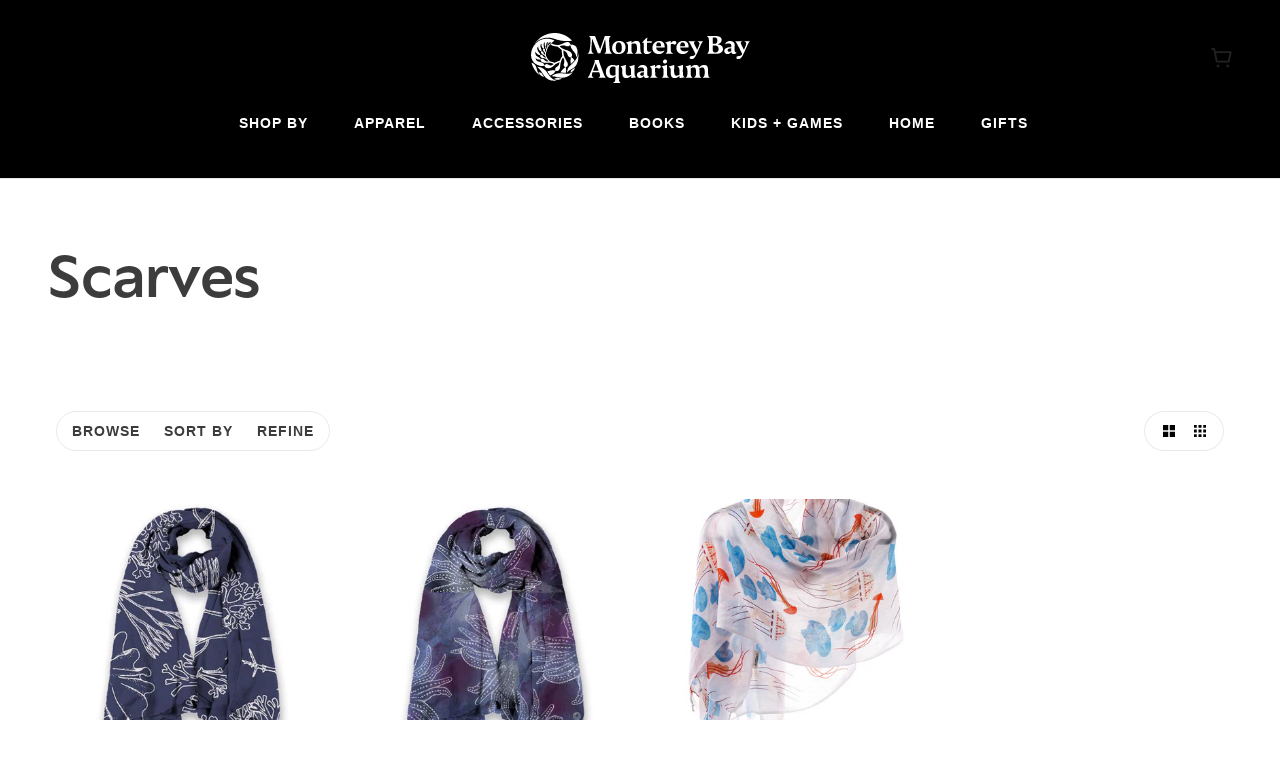

--- FILE ---
content_type: text/html; charset=utf-8
request_url: https://shop.montereybayaquarium.org/collections/scarves
body_size: 30843
content:
<!doctype html>
<html class="no-js flexbox-gap" lang="en" dir="ltr">
  <head>
    <!-- Beyond Theme - Version 3.2.0 by Troop Themes - https://troopthemes.com/ -->

    <meta charset="UTF-8">
    <meta http-equiv="X-UA-Compatible" content="IE=edge">
    <meta name="viewport" content="width=device-width, initial-scale=1.0, maximum-scale=5.0"><link href="//shop.montereybayaquarium.org/cdn/shop/t/10/assets/theme--critical.css?v=14563222327645102661700001069" as="style" rel="preload"><link href="//shop.montereybayaquarium.org/cdn/shop/t/10/assets/theme--async.css?v=153974782637494665551729640982" as="style" rel="preload"><link href="//shop.montereybayaquarium.org/cdn/shop/t/10/assets/lazysizes.min.js?v=153084990365669432281700001069" as="script" rel="preload"><link rel="canonical" href="https://shop.montereybayaquarium.org/collections/scarves"><link rel="shortcut icon" href="//shop.montereybayaquarium.org/cdn/shop/files/favicon_2f7d98d3-a324-4a50-9cbb-489d041ab311.png?v=1706825365&width=32" type="image/png">
      <link rel="apple-touch-icon" href="//shop.montereybayaquarium.org/cdn/shop/files/favicon_2f7d98d3-a324-4a50-9cbb-489d041ab311.png?v=1706825365&width=180"><title>Scarves | Monterey Bay Aquarium Store</title><meta property="og:type" content="website" />
  <meta property="og:title" content="Scarves" /><meta property="og:url" content="https://shop.montereybayaquarium.org/collections/scarves" />
<meta property="og:site_name" content="Monterey Bay Aquarium Store" />
<meta property="og:description" content="The Monterey Bay Aquarium's online store is fully stocked with toys, apparel, books, gifts, jewelry and reusable or recycled items so you can shop sustainably. Proceeds benefit the Aquarium — shop your support! " /><meta name="twitter:card" content="summary" />
<meta name="twitter:description" content="The Monterey Bay Aquarium's online store is fully stocked with toys, apparel, books, gifts, jewelry and reusable or recycled items so you can shop sustainably. Proceeds benefit the Aquarium — shop your support! " /><meta name="twitter:title" content="Scarves" /><meta
      property="twitter:image"
      content="https://shop.montereybayaquarium.org/cdn/shop/files/TR18-1373_effb081f-0c01-4398-a041-e066941a92b7.jpg?v=1604588578&width=480"
    /><style>@font-face {
  font-family: Inter;
  font-weight: 700;
  font-style: normal;
  font-display: swap;
  src: url("//shop.montereybayaquarium.org/cdn/fonts/inter/inter_n7.02711e6b374660cfc7915d1afc1c204e633421e4.woff2") format("woff2"),
       url("//shop.montereybayaquarium.org/cdn/fonts/inter/inter_n7.6dab87426f6b8813070abd79972ceaf2f8d3b012.woff") format("woff");
}
@font-face {
  font-family: Inter;
  font-weight: 400;
  font-style: normal;
  font-display: swap;
  src: url("//shop.montereybayaquarium.org/cdn/fonts/inter/inter_n4.b2a3f24c19b4de56e8871f609e73ca7f6d2e2bb9.woff2") format("woff2"),
       url("//shop.montereybayaquarium.org/cdn/fonts/inter/inter_n4.af8052d517e0c9ffac7b814872cecc27ae1fa132.woff") format("woff");
}
@font-face {
  font-family: Inter;
  font-weight: 700;
  font-style: normal;
  font-display: swap;
  src: url("//shop.montereybayaquarium.org/cdn/fonts/inter/inter_n7.02711e6b374660cfc7915d1afc1c204e633421e4.woff2") format("woff2"),
       url("//shop.montereybayaquarium.org/cdn/fonts/inter/inter_n7.6dab87426f6b8813070abd79972ceaf2f8d3b012.woff") format("woff");
}
@font-face {
  font-family: Inter;
  font-weight: 900;
  font-style: normal;
  font-display: swap;
  src: url("//shop.montereybayaquarium.org/cdn/fonts/inter/inter_n9.5eeac4b640934cb12c98bb58e5b212c8a842a731.woff2") format("woff2"),
       url("//shop.montereybayaquarium.org/cdn/fonts/inter/inter_n9.a68b28f7e46ea1faab81e409809ee4919dd6e3f0.woff") format("woff");
}
@font-face {
  font-family: Inter;
  font-weight: 400;
  font-style: normal;
  font-display: swap;
  src: url("//shop.montereybayaquarium.org/cdn/fonts/inter/inter_n4.b2a3f24c19b4de56e8871f609e73ca7f6d2e2bb9.woff2") format("woff2"),
       url("//shop.montereybayaquarium.org/cdn/fonts/inter/inter_n4.af8052d517e0c9ffac7b814872cecc27ae1fa132.woff") format("woff");
}
@font-face {
  font-family: Inter;
  font-weight: 700;
  font-style: normal;
  font-display: swap;
  src: url("//shop.montereybayaquarium.org/cdn/fonts/inter/inter_n7.02711e6b374660cfc7915d1afc1c204e633421e4.woff2") format("woff2"),
       url("//shop.montereybayaquarium.org/cdn/fonts/inter/inter_n7.6dab87426f6b8813070abd79972ceaf2f8d3b012.woff") format("woff");
}
@font-face {
  font-family: Inter;
  font-weight: 400;
  font-style: italic;
  font-display: swap;
  src: url("//shop.montereybayaquarium.org/cdn/fonts/inter/inter_i4.feae1981dda792ab80d117249d9c7e0f1017e5b3.woff2") format("woff2"),
       url("//shop.montereybayaquarium.org/cdn/fonts/inter/inter_i4.62773b7113d5e5f02c71486623cf828884c85c6e.woff") format("woff");
}
@font-face {
  font-family: Inter;
  font-weight: 700;
  font-style: italic;
  font-display: swap;
  src: url("//shop.montereybayaquarium.org/cdn/fonts/inter/inter_i7.b377bcd4cc0f160622a22d638ae7e2cd9b86ea4c.woff2") format("woff2"),
       url("//shop.montereybayaquarium.org/cdn/fonts/inter/inter_i7.7c69a6a34e3bb44fcf6f975857e13b9a9b25beb4.woff") format("woff");
}
</style><style>
  :root {
    --font--featured-heading--size: 64px;
    --font--section-heading--size: 32px;
    --font--block-heading--size: 24px;
    --font--heading--uppercase: normal;
    --font--paragraph--size: 16px;

    --font--heading--family: Inter, sans-serif;
    --font--heading--weight: 700;
    --font--heading--normal-weight: 400;
    --font--heading--style: normal;

    --font--accent--family: Inter, sans-serif;
    --font--accent--weight: 700;
    --font--accent--style: normal;
    --font--accent--size: 16px;

    --font--paragraph--family: Inter, sans-serif;
    --font--paragraph--weight: 400;
    --font--paragraph--style: normal;
    --font--bolder-paragraph--weight: 700;
  }
</style><style>
  :root {
    --color--accent-1: #00629b;
    --color--accent-2: #002c4c;
    --bg-color--light: #f5f5f5;
    --bg-color--dark: #000000;
    --bdr-color--badge: rgba(60, 60, 60, 0.07);
    --bg-color--body: #ffffff;
    --color--body: #3c3c3c;
    --color--body--light: #6c6c6c;
    --color--alternative: #ffffff;
    --color--button: #ffffff;
    --bdr-color--button: #ffffff;
    --bg-color--button: #00629b;
    --bg-color--button--hover: #00629b;
    --bdr-color--general: #eaeaea;
    --bg-color--textbox: #fff;
    --bg-color--panel: #f7f7f7;

    --color--border-disabled: #d2d2d2;
    --color--button-disabled: #b9b9b9;
    --color--success: #4caf50;
    --color--fail: #d32f2f;
    --color--stars: black;

    /* shop pay */
    --payment-terms-background-color: #ffffff;

    /* js helpers */
    --sticky-offset: 0px;
  }
</style><style></style><script>
  var theme = theme || {};
  theme.libraries = theme.libraries || {};
  theme.local_storage = theme.local_storage || {};
  theme.settings = theme.settings || {};
  theme.scripts = theme.scripts || {};
  theme.styles = theme.styles || {};
  theme.swatches = theme.swatches || {};
  theme.translations = theme.translations || {};
  theme.urls = theme.urls || {};

  theme.libraries.masonry = '//shop.montereybayaquarium.org/cdn/shop/t/10/assets/masonry.min.js?v=153413113355937702121700001069';
  theme.libraries.swipe = '//shop.montereybayaquarium.org/cdn/shop/t/10/assets/swipe-listener.min.js?v=123039615894270182531700001069';
  theme.libraries.plyr = '/cdn/shopifycloud/plyr/v2.0/shopify-plyr';
  theme.libraries.vimeo = 'https://player.vimeo.com/api/player.js';
  theme.libraries.youtube = 'https://www.youtube.com/iframe_api';

  theme.local_storage.collection_layout = 'beyond_collection_layout';
  theme.local_storage.popup = 'beyond_popup'
  theme.local_storage.recent_products = 'beyond_recently_viewed';
  theme.local_storage.search_layout = 'beyond_search_layout';

  theme.settings.cart_type = 'drawer';
  theme.settings.money_format = "${{amount}}";

  theme.translations.mailing_list_success_message = 'Thanks for signing up!';
  theme.translations.add_to_cart = 'Add to Cart';
  theme.translations.out_of_stock = 'Out of stock';
  theme.translations.unavailable = 'Unavailable'
  theme.translations.low_in_stock = {
    one: 'Only 1 item left',
    other: 'Only 2 items left'
  };

  theme.urls.all_products_collection = '/collections/all';
  theme.urls.cart = '/cart';
  theme.urls.cart_add = '/cart/add';
  theme.urls.cart_change = '/cart/change';
  theme.urls.cart_update = '/cart/update';
  theme.urls.product_recommendations = '/recommendations/products';
  theme.urls.predictive_search = '/search/suggest';
  theme.urls.search = '/search';

  
    theme.urls.root = '';
  

          theme.swatches['yellow-green'] = '#9acd32';
        

          theme.swatches['red'] = 'rgb(139,0,0)';
        

          theme.swatches['orange'] = 'orange.PNG';
        

          theme.swatches['stealth-grey'] = '//shop.montereybayaquarium.org/cdn/shop/files/stealth-grey_100x.jpg?v=1909';
        
// LazySizes
  window.lazySizesConfig = window.lazySizesConfig || {};
  window.lazySizesConfig.expand = 1200;
  window.lazySizesConfig.loadMode = 3;
  window.lazySizesConfig.ricTimeout = 50;
</script>

<script>
  String.prototype.handleize = function () {
    const char_map = {
      á: "a", é: "e", í: "i", ó: "o", ú: "u", ñ: "n", ü: "u", à: "a", è: "e", ì: "i", ò: "o", ù: "u",
      â: "a", ê: "e", î: "i", ô: "o", û: "u", ö: "o", ä: "a", ß: "ss", ç: "c", è: "e", é: "e", ê: "e",
      ë: "e", î: "i", ï: "i", ô: "o", œ: "oe", ù: "u", û: "u", ü: "u"
    };
    // we need to convert non-english chars to english counterparts to match Liquid's 'handelize' filter
    const regex = new RegExp(Object.keys(char_map).join("|"), 'g');

    return this.toLowerCase()
      .replace(regex, (match) => (char_map[match] ? char_map[match] : match))
      .replace(/[^a-z0-9]+/g, '-')
      .replace(/-+/g, '-')
      .replace(/^-|-$/g, '');
  };

  // Element extended methods
  Element.prototype.trigger = window.trigger = function(event, data = null) {
    const event_obj = data == null ? new Event(event) : new CustomEvent(event, { detail: data });
    this.dispatchEvent(event_obj);
  };

  Element.prototype.on = document.on = window.on = function(events, callback, options) {
    // save the namespaces on the element itself
    if (!this.namespaces) this.namespaces = {};

    events.split(' ').forEach(event => {
      this.namespaces[event] = callback;
      this.addEventListener(event.split('.')[0], callback, options);
    });
    return this;
  };

  Element.prototype.off = window.off = function(events) {
    if (!this.namespaces) return;

    events.split(' ').forEach(event => {
      this.removeEventListener(event.split('.')[0], this.namespaces[event]);
      delete this.namespaces[event];
    });
    return this;
  };

  Element.prototype.index = function() {
    return [...this.parentNode.children].indexOf(this);
  };

  Element.prototype.offset = function() {
    const rect = this.getBoundingClientRect();

    return {
      top: rect.top + window.scrollY,
      left: rect.left + window.pageXOffset
    };
  };

  Element.prototype.setStyles = function(styles = {}) {
    for (const property in styles) this.style[property] = styles[property];
    return this;
  }

  Element.prototype.remove = function() {
    return this.parentNode.removeChild(this);
  };

  // NodeList & Array extended methods
  NodeList.prototype.on = Array.prototype.on = function(events, callback, options) {
    this.forEach(element => {
      // save the namespaces on the element itself
      if (!element.namespaces) element.namespaces = {};

      events.split(' ').forEach(event => {
        element.namespaces[event] = callback;
        element.addEventListener(event.split('.')[0], callback, options);
      });
    });
  };

  NodeList.prototype.off = Array.prototype.off = function(events) {
    this.forEach(element => {
      if (!element.namespaces) return;

      events.split(' ').forEach(event => {
        element.removeEventListener(event.split('.')[0], element.namespaces[event]);
        delete element.namespaces[event];
      });
    });
  };

  NodeList.prototype.not = Array.prototype.not = function(arr_like_obj) {
    // this always returns an Array
    const new_array_of_elements = [];
    if (arr_like_obj instanceof HTMLElement) arr_like_obj = [arr_like_obj];

    this.forEach(element => {
      if (![...arr_like_obj].includes(element)) new_array_of_elements.push(element);
    });

    return new_array_of_elements;
  };

  // this global method is necessary for the youtube API, we can't use our own callback in this case
  // https://developers.google.com/youtube/iframe_api_reference#Requirements
  function onYouTubeIframeAPIReady() {
    window.trigger('theme:youtube:apiReady');
  }

  // Utility methods
  theme.utils = new class Utilities {
    constructor() {
      this.isTouchDevice = window.matchMedia('(pointer: coarse)').matches;}

    formatMoney(raw_amount) {
      const num_decimals = theme.settings.money_format.includes('no_decimals') ? 0 : 2;
      const locale = theme.settings.money_format.includes('comma') ? 'de-DE' : 'en-US';

      const formatter = Intl.NumberFormat(locale, {
        minimumFractionDigits: num_decimals,
        maximumFractionDigits: num_decimals
      });

      const formatted_amount = formatter.format(raw_amount / 100);
      
      return theme.settings.money_format.replace(/\{\{\s*(\w+)\s*\}\}/, formatted_amount);
    }

    getHiddenDimensions(element, strip_components = []) {
      const cloned_el = this.parseHtml(element.outerHTML, null, strip_components);
      cloned_el.setStyles({
        display: 'block',
        position: 'absolute',
        padding: element.style.padding,
        visibility: 'hidden',
      })

      element.parentNode ? element.parentNode.appendChild(cloned_el) : document.body.appendChild(cloned_el);
      const { offsetHeight: height, offsetWidth: width } = cloned_el;
      cloned_el.remove();
      return { height, width };
    }

    imagesLoaded(containers, callback, force_load) { // containers can be an el or array of els
      if (containers instanceof HTMLElement) containers = [containers];

      let images = [], loaded_images = [];
      containers.forEach(container => {
        images = [...images, ...container.querySelectorAll('img, .placeholder--root svg')]
      });

      if (!images.length) {
        callback();
        return;
      }

      const loadImage = image => {
        loaded_images.push(image);
        loaded_images.length === images.length && callback();
      };

      images.forEach(image =>
        image.classList.contains('lazyloaded')
          ? loadImage(image) : image.on('lazyloaded', () => loadImage(image))
      );

      if (force_load) {
        const forceLoad = () => images.forEach(image => window.lazySizes.loader.unveil(image));
        const lazysizes = document.head.querySelector('script[src*="/assets/lazysizes.min.js"]');
        lazysizes.loaded
          ? forceLoad() : window.on('theme:lazySizes:loaded', () => forceLoad());
      }
    }

    libraryLoader(name, url, callback) {
      if (theme.scripts[name] === undefined) {
        theme.scripts[name] = 'requested';
        const script = document.createElement('script');
        script.src = url;
        script.onload = () => {
          theme.scripts[name] = 'loaded';
          callback && callback();
          window.trigger(`theme:${name}:loaded`);
        };
        document.body ? document.body.appendChild(script) : document.head.appendChild(script);
      } else if (callback && theme.scripts[name] === 'requested') {
        window.on(`theme:${name}:loaded`, callback);
      } else if (callback && theme.scripts[name] === 'loaded') callback();
    }

    parseHtml(html_string, selector, strip_components = []) {
      strip_components.forEach(component => { // remove web components so they don't init
        const regex = new RegExp(component, 'g');
        html_string = html_string.replace(regex, 'div')
      });

      const container = document.createElement('div');
      container.innerHTML = html_string;
      return selector ? container.querySelector(selector) : container.querySelector(':scope > *');
    }

    setSwatchColors(inputs = false) {
      if (!inputs) return

      inputs.forEach(input => {
        const swatch = input.nextElementSibling;
        const swatch_color = input.value.handleize();

        if (theme.swatches[swatch_color] === undefined) {
          swatch.style['background-color'] = swatch_color;
        } else if (CSS.supports('color', theme.swatches[swatch_color])) {
          swatch.style['background-color'] = theme.swatches[swatch_color];
        } else {
          swatch.style['background-image'] = `url(${theme.swatches[swatch_color]})`;
        }
      });
    }

    stylesheetLoader(name, url, callback) {
      if (theme.styles[name] === undefined) {
        theme.styles[name] = 'requested';
        const stylesheet = document.createElement('link');
        stylesheet.rel = 'stylesheet';
        stylesheet.href = url;
        stylesheet.onload = () => {
          theme.styles[name] = 'loaded';
          callback && callback();
          window.trigger(`theme:${name}Styles:loaded`);
        }
        document.body ? document.body.appendChild(stylesheet) : document.head.appendChild(stylesheet);
      } else if (callback && theme.styles[name] === 'requested') {
        window.on(`theme:${name}Styles:loaded`, callback);
      } else if (callback && theme.styles[name] === 'loaded') callback();
    }

    getQuantity(product_id, { id, management, policy, quantity }, requested_quantity) {
      // if inventory isn't tracked we can add items indefinitely
      if (management !== 'shopify' || policy === 'continue') return requested_quantity;

      const cart_quantity = theme.cart.basket[id] ? theme.cart.basket[id] : 0;
      let quantity_remaining = parseInt(quantity) - cart_quantity;

      if (quantity_remaining <= 0) {
        quantity_remaining = 0;
        window.trigger(`theme:product:${product_id}:updateQuantity`, 1);
      } else if (requested_quantity > quantity_remaining) {
        window.trigger(`theme:product:${product_id}:updateQuantity`, quantity_remaining);
      } else return requested_quantity;

      theme.feedback.trigger('quantity', quantity_remaining);
      return false;
    }

    updateRecentProducts(handle) {
      const current_product_arr = [handle];
      const previous_product_str = localStorage.getItem(theme.local_storage.recent_products);
      const max_num_recents_stored = 4;
      let previous_product_arr, current_product_str, newly_visited_product = false;

      // first check if we have existing data or not
      if (previous_product_str) {
        previous_product_arr = JSON.parse(previous_product_str);

        if (previous_product_arr.indexOf(handle) === -1) newly_visited_product = true;
      } else {
        // localStorage accepts strings only, so we'll convert to string and set
        current_product_str = JSON.stringify(current_product_arr);
        localStorage.setItem(theme.local_storage.recent_products, current_product_str);
      }
      if (newly_visited_product) {
        if (previous_product_arr.length === max_num_recents_stored)
          previous_product_arr = previous_product_arr.slice(1);

        current_product_str = JSON.stringify(previous_product_arr.concat(current_product_arr));
        localStorage.setItem(theme.local_storage.recent_products, current_product_str);
      }
    }
  }
</script>
<script type="module">
  import "//shop.montereybayaquarium.org/cdn/shop/t/10/assets/a11y.js?v=88460550814538636921700001069";
  import "//shop.montereybayaquarium.org/cdn/shop/t/10/assets/media-queries.js?v=71639634187374033171700001069";
  import "//shop.montereybayaquarium.org/cdn/shop/t/10/assets/radios.js?v=95698407015915903831700001069";
  import "//shop.montereybayaquarium.org/cdn/shop/t/10/assets/transitions.js?v=160551515380760614921700001069";
  import "//shop.montereybayaquarium.org/cdn/shop/t/10/assets/general.js?v=14781126012476179371700001069";
  import "//shop.montereybayaquarium.org/cdn/shop/t/10/assets/tab-order.js?v=32202179289059533031700001069";
  import "//shop.montereybayaquarium.org/cdn/shop/t/10/assets/collapsible-row.js?v=122421063033006552731700001069";
  import "//shop.montereybayaquarium.org/cdn/shop/t/10/assets/placeholder.js?v=9426227501006968881700001069";
  import "//shop.montereybayaquarium.org/cdn/shop/t/10/assets/disclosure.js?v=150954186219758191661700001069";
  import "//shop.montereybayaquarium.org/cdn/shop/t/10/assets/quantity-selector.js?v=47238001903993240311700001069";
  import "//shop.montereybayaquarium.org/cdn/shop/t/10/assets/feedback-bar.js?v=58269675451791280921700001069";
  import "//shop.montereybayaquarium.org/cdn/shop/t/10/assets/modal.js?v=34505000701165224281700001069";import "//shop.montereybayaquarium.org/cdn/shop/t/10/assets/y-menu.js?v=105207714253058857401700001069";
    import "//shop.montereybayaquarium.org/cdn/shop/t/10/assets/drawer.js?v=182752114270218849411700001069";
    import "//shop.montereybayaquarium.org/cdn/shop/t/10/assets/cart.js?v=101350823446077482151700001069";
    import "//shop.montereybayaquarium.org/cdn/shop/t/10/assets/x-menu.js?v=77700959157152929131700001069";import "//shop.montereybayaquarium.org/cdn/shop/t/10/assets/quick-add.js?v=42711208374907990521700001069";
      import "//shop.montereybayaquarium.org/cdn/shop/t/10/assets/product-buy-buttons.js?v=141173762550021240141700001069";import "//shop.montereybayaquarium.org/cdn/shop/t/10/assets/product-hover-image.js?v=70675701647970276621700001069";import "//shop.montereybayaquarium.org/cdn/shop/t/10/assets/product-media--variants.js?v=19431236665372190101700001069";
    import "//shop.montereybayaquarium.org/cdn/shop/t/10/assets/product-price.js?v=158189426169192202801700001069";
    import "//shop.montereybayaquarium.org/cdn/shop/t/10/assets/product-options.js?v=93435881930355150891700001069";</script><script
      src="//shop.montereybayaquarium.org/cdn/shop/t/10/assets/lazysizes.min.js?v=153084990365669432281700001069"
      async="async"
      onload="this.loaded=true;window.trigger('theme:lazySizes:loaded');"
    ></script><link href="//shop.montereybayaquarium.org/cdn/shop/t/10/assets/theme--critical.css?v=14563222327645102661700001069" rel="stylesheet" media="all">
    <link
      href="//shop.montereybayaquarium.org/cdn/shop/t/10/assets/theme--async.css?v=153974782637494665551729640982"
      rel="stylesheet"
      media="print"
      onload="this.media='all'"
    >

    <noscript>
      <style>
        .layout--template > *,
        .layout--footer-group > *,
        .popup-modal-close,
        .modal--root,
        .modal--window {
          opacity: 1;
        }
      </style>
      <link href="//shop.montereybayaquarium.org/cdn/shop/t/10/assets/theme--async.css?v=153974782637494665551729640982" rel="stylesheet">
    </noscript>

    <script>window.performance && window.performance.mark && window.performance.mark('shopify.content_for_header.start');</script><meta name="google-site-verification" content="fW7cE61F_pG8bBbf68JgPBJ239FeP3prySMg0jZABio">
<meta id="shopify-digital-wallet" name="shopify-digital-wallet" content="/50048204965/digital_wallets/dialog">
<meta name="shopify-checkout-api-token" content="61e2405a256c8b76a0b9a99777020923">
<link rel="alternate" type="application/atom+xml" title="Feed" href="/collections/scarves.atom" />
<link rel="alternate" type="application/json+oembed" href="https://shop.montereybayaquarium.org/collections/scarves.oembed">
<script async="async" src="/checkouts/internal/preloads.js?locale=en-US"></script>
<link rel="preconnect" href="https://shop.app" crossorigin="anonymous">
<script async="async" src="https://shop.app/checkouts/internal/preloads.js?locale=en-US&shop_id=50048204965" crossorigin="anonymous"></script>
<script id="apple-pay-shop-capabilities" type="application/json">{"shopId":50048204965,"countryCode":"US","currencyCode":"USD","merchantCapabilities":["supports3DS"],"merchantId":"gid:\/\/shopify\/Shop\/50048204965","merchantName":"Monterey Bay Aquarium Store","requiredBillingContactFields":["postalAddress","email","phone"],"requiredShippingContactFields":["postalAddress","email","phone"],"shippingType":"shipping","supportedNetworks":["visa","masterCard","amex","discover","elo","jcb"],"total":{"type":"pending","label":"Monterey Bay Aquarium Store","amount":"1.00"},"shopifyPaymentsEnabled":true,"supportsSubscriptions":true}</script>
<script id="shopify-features" type="application/json">{"accessToken":"61e2405a256c8b76a0b9a99777020923","betas":["rich-media-storefront-analytics"],"domain":"shop.montereybayaquarium.org","predictiveSearch":true,"shopId":50048204965,"locale":"en"}</script>
<script>var Shopify = Shopify || {};
Shopify.shop = "shoppingmba.myshopify.com";
Shopify.locale = "en";
Shopify.currency = {"active":"USD","rate":"1.0"};
Shopify.country = "US";
Shopify.theme = {"name":"November 16 2023 Beyond theme","id":137760866551,"schema_name":"Beyond","schema_version":"3.2.0","theme_store_id":939,"role":"main"};
Shopify.theme.handle = "null";
Shopify.theme.style = {"id":null,"handle":null};
Shopify.cdnHost = "shop.montereybayaquarium.org/cdn";
Shopify.routes = Shopify.routes || {};
Shopify.routes.root = "/";</script>
<script type="module">!function(o){(o.Shopify=o.Shopify||{}).modules=!0}(window);</script>
<script>!function(o){function n(){var o=[];function n(){o.push(Array.prototype.slice.apply(arguments))}return n.q=o,n}var t=o.Shopify=o.Shopify||{};t.loadFeatures=n(),t.autoloadFeatures=n()}(window);</script>
<script>
  window.ShopifyPay = window.ShopifyPay || {};
  window.ShopifyPay.apiHost = "shop.app\/pay";
  window.ShopifyPay.redirectState = null;
</script>
<script id="shop-js-analytics" type="application/json">{"pageType":"collection"}</script>
<script defer="defer" async type="module" src="//shop.montereybayaquarium.org/cdn/shopifycloud/shop-js/modules/v2/client.init-shop-cart-sync_BT-GjEfc.en.esm.js"></script>
<script defer="defer" async type="module" src="//shop.montereybayaquarium.org/cdn/shopifycloud/shop-js/modules/v2/chunk.common_D58fp_Oc.esm.js"></script>
<script defer="defer" async type="module" src="//shop.montereybayaquarium.org/cdn/shopifycloud/shop-js/modules/v2/chunk.modal_xMitdFEc.esm.js"></script>
<script type="module">
  await import("//shop.montereybayaquarium.org/cdn/shopifycloud/shop-js/modules/v2/client.init-shop-cart-sync_BT-GjEfc.en.esm.js");
await import("//shop.montereybayaquarium.org/cdn/shopifycloud/shop-js/modules/v2/chunk.common_D58fp_Oc.esm.js");
await import("//shop.montereybayaquarium.org/cdn/shopifycloud/shop-js/modules/v2/chunk.modal_xMitdFEc.esm.js");

  window.Shopify.SignInWithShop?.initShopCartSync?.({"fedCMEnabled":true,"windoidEnabled":true});

</script>
<script>
  window.Shopify = window.Shopify || {};
  if (!window.Shopify.featureAssets) window.Shopify.featureAssets = {};
  window.Shopify.featureAssets['shop-js'] = {"shop-cart-sync":["modules/v2/client.shop-cart-sync_DZOKe7Ll.en.esm.js","modules/v2/chunk.common_D58fp_Oc.esm.js","modules/v2/chunk.modal_xMitdFEc.esm.js"],"init-fed-cm":["modules/v2/client.init-fed-cm_B6oLuCjv.en.esm.js","modules/v2/chunk.common_D58fp_Oc.esm.js","modules/v2/chunk.modal_xMitdFEc.esm.js"],"shop-cash-offers":["modules/v2/client.shop-cash-offers_D2sdYoxE.en.esm.js","modules/v2/chunk.common_D58fp_Oc.esm.js","modules/v2/chunk.modal_xMitdFEc.esm.js"],"shop-login-button":["modules/v2/client.shop-login-button_QeVjl5Y3.en.esm.js","modules/v2/chunk.common_D58fp_Oc.esm.js","modules/v2/chunk.modal_xMitdFEc.esm.js"],"pay-button":["modules/v2/client.pay-button_DXTOsIq6.en.esm.js","modules/v2/chunk.common_D58fp_Oc.esm.js","modules/v2/chunk.modal_xMitdFEc.esm.js"],"shop-button":["modules/v2/client.shop-button_DQZHx9pm.en.esm.js","modules/v2/chunk.common_D58fp_Oc.esm.js","modules/v2/chunk.modal_xMitdFEc.esm.js"],"avatar":["modules/v2/client.avatar_BTnouDA3.en.esm.js"],"init-windoid":["modules/v2/client.init-windoid_CR1B-cfM.en.esm.js","modules/v2/chunk.common_D58fp_Oc.esm.js","modules/v2/chunk.modal_xMitdFEc.esm.js"],"init-shop-for-new-customer-accounts":["modules/v2/client.init-shop-for-new-customer-accounts_C_vY_xzh.en.esm.js","modules/v2/client.shop-login-button_QeVjl5Y3.en.esm.js","modules/v2/chunk.common_D58fp_Oc.esm.js","modules/v2/chunk.modal_xMitdFEc.esm.js"],"init-shop-email-lookup-coordinator":["modules/v2/client.init-shop-email-lookup-coordinator_BI7n9ZSv.en.esm.js","modules/v2/chunk.common_D58fp_Oc.esm.js","modules/v2/chunk.modal_xMitdFEc.esm.js"],"init-shop-cart-sync":["modules/v2/client.init-shop-cart-sync_BT-GjEfc.en.esm.js","modules/v2/chunk.common_D58fp_Oc.esm.js","modules/v2/chunk.modal_xMitdFEc.esm.js"],"shop-toast-manager":["modules/v2/client.shop-toast-manager_DiYdP3xc.en.esm.js","modules/v2/chunk.common_D58fp_Oc.esm.js","modules/v2/chunk.modal_xMitdFEc.esm.js"],"init-customer-accounts":["modules/v2/client.init-customer-accounts_D9ZNqS-Q.en.esm.js","modules/v2/client.shop-login-button_QeVjl5Y3.en.esm.js","modules/v2/chunk.common_D58fp_Oc.esm.js","modules/v2/chunk.modal_xMitdFEc.esm.js"],"init-customer-accounts-sign-up":["modules/v2/client.init-customer-accounts-sign-up_iGw4briv.en.esm.js","modules/v2/client.shop-login-button_QeVjl5Y3.en.esm.js","modules/v2/chunk.common_D58fp_Oc.esm.js","modules/v2/chunk.modal_xMitdFEc.esm.js"],"shop-follow-button":["modules/v2/client.shop-follow-button_CqMgW2wH.en.esm.js","modules/v2/chunk.common_D58fp_Oc.esm.js","modules/v2/chunk.modal_xMitdFEc.esm.js"],"checkout-modal":["modules/v2/client.checkout-modal_xHeaAweL.en.esm.js","modules/v2/chunk.common_D58fp_Oc.esm.js","modules/v2/chunk.modal_xMitdFEc.esm.js"],"shop-login":["modules/v2/client.shop-login_D91U-Q7h.en.esm.js","modules/v2/chunk.common_D58fp_Oc.esm.js","modules/v2/chunk.modal_xMitdFEc.esm.js"],"lead-capture":["modules/v2/client.lead-capture_BJmE1dJe.en.esm.js","modules/v2/chunk.common_D58fp_Oc.esm.js","modules/v2/chunk.modal_xMitdFEc.esm.js"],"payment-terms":["modules/v2/client.payment-terms_Ci9AEqFq.en.esm.js","modules/v2/chunk.common_D58fp_Oc.esm.js","modules/v2/chunk.modal_xMitdFEc.esm.js"]};
</script>
<script id="__st">var __st={"a":50048204965,"offset":-28800,"reqid":"90c9d0fc-51ff-4ff9-8b0f-80a6b388aee1-1769097826","pageurl":"shop.montereybayaquarium.org\/collections\/scarves","u":"68c62d8d5a82","p":"collection","rtyp":"collection","rid":389908037879};</script>
<script>window.ShopifyPaypalV4VisibilityTracking = true;</script>
<script id="captcha-bootstrap">!function(){'use strict';const t='contact',e='account',n='new_comment',o=[[t,t],['blogs',n],['comments',n],[t,'customer']],c=[[e,'customer_login'],[e,'guest_login'],[e,'recover_customer_password'],[e,'create_customer']],r=t=>t.map((([t,e])=>`form[action*='/${t}']:not([data-nocaptcha='true']) input[name='form_type'][value='${e}']`)).join(','),a=t=>()=>t?[...document.querySelectorAll(t)].map((t=>t.form)):[];function s(){const t=[...o],e=r(t);return a(e)}const i='password',u='form_key',d=['recaptcha-v3-token','g-recaptcha-response','h-captcha-response',i],f=()=>{try{return window.sessionStorage}catch{return}},m='__shopify_v',_=t=>t.elements[u];function p(t,e,n=!1){try{const o=window.sessionStorage,c=JSON.parse(o.getItem(e)),{data:r}=function(t){const{data:e,action:n}=t;return t[m]||n?{data:e,action:n}:{data:t,action:n}}(c);for(const[e,n]of Object.entries(r))t.elements[e]&&(t.elements[e].value=n);n&&o.removeItem(e)}catch(o){console.error('form repopulation failed',{error:o})}}const l='form_type',E='cptcha';function T(t){t.dataset[E]=!0}const w=window,h=w.document,L='Shopify',v='ce_forms',y='captcha';let A=!1;((t,e)=>{const n=(g='f06e6c50-85a8-45c8-87d0-21a2b65856fe',I='https://cdn.shopify.com/shopifycloud/storefront-forms-hcaptcha/ce_storefront_forms_captcha_hcaptcha.v1.5.2.iife.js',D={infoText:'Protected by hCaptcha',privacyText:'Privacy',termsText:'Terms'},(t,e,n)=>{const o=w[L][v],c=o.bindForm;if(c)return c(t,g,e,D).then(n);var r;o.q.push([[t,g,e,D],n]),r=I,A||(h.body.append(Object.assign(h.createElement('script'),{id:'captcha-provider',async:!0,src:r})),A=!0)});var g,I,D;w[L]=w[L]||{},w[L][v]=w[L][v]||{},w[L][v].q=[],w[L][y]=w[L][y]||{},w[L][y].protect=function(t,e){n(t,void 0,e),T(t)},Object.freeze(w[L][y]),function(t,e,n,w,h,L){const[v,y,A,g]=function(t,e,n){const i=e?o:[],u=t?c:[],d=[...i,...u],f=r(d),m=r(i),_=r(d.filter((([t,e])=>n.includes(e))));return[a(f),a(m),a(_),s()]}(w,h,L),I=t=>{const e=t.target;return e instanceof HTMLFormElement?e:e&&e.form},D=t=>v().includes(t);t.addEventListener('submit',(t=>{const e=I(t);if(!e)return;const n=D(e)&&!e.dataset.hcaptchaBound&&!e.dataset.recaptchaBound,o=_(e),c=g().includes(e)&&(!o||!o.value);(n||c)&&t.preventDefault(),c&&!n&&(function(t){try{if(!f())return;!function(t){const e=f();if(!e)return;const n=_(t);if(!n)return;const o=n.value;o&&e.removeItem(o)}(t);const e=Array.from(Array(32),(()=>Math.random().toString(36)[2])).join('');!function(t,e){_(t)||t.append(Object.assign(document.createElement('input'),{type:'hidden',name:u})),t.elements[u].value=e}(t,e),function(t,e){const n=f();if(!n)return;const o=[...t.querySelectorAll(`input[type='${i}']`)].map((({name:t})=>t)),c=[...d,...o],r={};for(const[a,s]of new FormData(t).entries())c.includes(a)||(r[a]=s);n.setItem(e,JSON.stringify({[m]:1,action:t.action,data:r}))}(t,e)}catch(e){console.error('failed to persist form',e)}}(e),e.submit())}));const S=(t,e)=>{t&&!t.dataset[E]&&(n(t,e.some((e=>e===t))),T(t))};for(const o of['focusin','change'])t.addEventListener(o,(t=>{const e=I(t);D(e)&&S(e,y())}));const B=e.get('form_key'),M=e.get(l),P=B&&M;t.addEventListener('DOMContentLoaded',(()=>{const t=y();if(P)for(const e of t)e.elements[l].value===M&&p(e,B);[...new Set([...A(),...v().filter((t=>'true'===t.dataset.shopifyCaptcha))])].forEach((e=>S(e,t)))}))}(h,new URLSearchParams(w.location.search),n,t,e,['guest_login'])})(!0,!0)}();</script>
<script integrity="sha256-4kQ18oKyAcykRKYeNunJcIwy7WH5gtpwJnB7kiuLZ1E=" data-source-attribution="shopify.loadfeatures" defer="defer" src="//shop.montereybayaquarium.org/cdn/shopifycloud/storefront/assets/storefront/load_feature-a0a9edcb.js" crossorigin="anonymous"></script>
<script crossorigin="anonymous" defer="defer" src="//shop.montereybayaquarium.org/cdn/shopifycloud/storefront/assets/shopify_pay/storefront-65b4c6d7.js?v=20250812"></script>
<script data-source-attribution="shopify.dynamic_checkout.dynamic.init">var Shopify=Shopify||{};Shopify.PaymentButton=Shopify.PaymentButton||{isStorefrontPortableWallets:!0,init:function(){window.Shopify.PaymentButton.init=function(){};var t=document.createElement("script");t.src="https://shop.montereybayaquarium.org/cdn/shopifycloud/portable-wallets/latest/portable-wallets.en.js",t.type="module",document.head.appendChild(t)}};
</script>
<script data-source-attribution="shopify.dynamic_checkout.buyer_consent">
  function portableWalletsHideBuyerConsent(e){var t=document.getElementById("shopify-buyer-consent"),n=document.getElementById("shopify-subscription-policy-button");t&&n&&(t.classList.add("hidden"),t.setAttribute("aria-hidden","true"),n.removeEventListener("click",e))}function portableWalletsShowBuyerConsent(e){var t=document.getElementById("shopify-buyer-consent"),n=document.getElementById("shopify-subscription-policy-button");t&&n&&(t.classList.remove("hidden"),t.removeAttribute("aria-hidden"),n.addEventListener("click",e))}window.Shopify?.PaymentButton&&(window.Shopify.PaymentButton.hideBuyerConsent=portableWalletsHideBuyerConsent,window.Shopify.PaymentButton.showBuyerConsent=portableWalletsShowBuyerConsent);
</script>
<script data-source-attribution="shopify.dynamic_checkout.cart.bootstrap">document.addEventListener("DOMContentLoaded",(function(){function t(){return document.querySelector("shopify-accelerated-checkout-cart, shopify-accelerated-checkout")}if(t())Shopify.PaymentButton.init();else{new MutationObserver((function(e,n){t()&&(Shopify.PaymentButton.init(),n.disconnect())})).observe(document.body,{childList:!0,subtree:!0})}}));
</script>
<link id="shopify-accelerated-checkout-styles" rel="stylesheet" media="screen" href="https://shop.montereybayaquarium.org/cdn/shopifycloud/portable-wallets/latest/accelerated-checkout-backwards-compat.css" crossorigin="anonymous">
<style id="shopify-accelerated-checkout-cart">
        #shopify-buyer-consent {
  margin-top: 1em;
  display: inline-block;
  width: 100%;
}

#shopify-buyer-consent.hidden {
  display: none;
}

#shopify-subscription-policy-button {
  background: none;
  border: none;
  padding: 0;
  text-decoration: underline;
  font-size: inherit;
  cursor: pointer;
}

#shopify-subscription-policy-button::before {
  box-shadow: none;
}

      </style>

<script>window.performance && window.performance.mark && window.performance.mark('shopify.content_for_header.end');</script>
  <meta property="og:image" content="https://cdn.shopify.com/s/files/1/0500/4820/4965/files/TR18-1373_effb081f-0c01-4398-a041-e066941a92b7.jpg?v=1604588578" />
<meta property="og:image:secure_url" content="https://cdn.shopify.com/s/files/1/0500/4820/4965/files/TR18-1373_effb081f-0c01-4398-a041-e066941a92b7.jpg?v=1604588578" />
<meta property="og:image:width" content="1200" />
<meta property="og:image:height" content="800" />
<link href="https://monorail-edge.shopifysvc.com" rel="dns-prefetch">
<script>(function(){if ("sendBeacon" in navigator && "performance" in window) {try {var session_token_from_headers = performance.getEntriesByType('navigation')[0].serverTiming.find(x => x.name == '_s').description;} catch {var session_token_from_headers = undefined;}var session_cookie_matches = document.cookie.match(/_shopify_s=([^;]*)/);var session_token_from_cookie = session_cookie_matches && session_cookie_matches.length === 2 ? session_cookie_matches[1] : "";var session_token = session_token_from_headers || session_token_from_cookie || "";function handle_abandonment_event(e) {var entries = performance.getEntries().filter(function(entry) {return /monorail-edge.shopifysvc.com/.test(entry.name);});if (!window.abandonment_tracked && entries.length === 0) {window.abandonment_tracked = true;var currentMs = Date.now();var navigation_start = performance.timing.navigationStart;var payload = {shop_id: 50048204965,url: window.location.href,navigation_start,duration: currentMs - navigation_start,session_token,page_type: "collection"};window.navigator.sendBeacon("https://monorail-edge.shopifysvc.com/v1/produce", JSON.stringify({schema_id: "online_store_buyer_site_abandonment/1.1",payload: payload,metadata: {event_created_at_ms: currentMs,event_sent_at_ms: currentMs}}));}}window.addEventListener('pagehide', handle_abandonment_event);}}());</script>
<script id="web-pixels-manager-setup">(function e(e,d,r,n,o){if(void 0===o&&(o={}),!Boolean(null===(a=null===(i=window.Shopify)||void 0===i?void 0:i.analytics)||void 0===a?void 0:a.replayQueue)){var i,a;window.Shopify=window.Shopify||{};var t=window.Shopify;t.analytics=t.analytics||{};var s=t.analytics;s.replayQueue=[],s.publish=function(e,d,r){return s.replayQueue.push([e,d,r]),!0};try{self.performance.mark("wpm:start")}catch(e){}var l=function(){var e={modern:/Edge?\/(1{2}[4-9]|1[2-9]\d|[2-9]\d{2}|\d{4,})\.\d+(\.\d+|)|Firefox\/(1{2}[4-9]|1[2-9]\d|[2-9]\d{2}|\d{4,})\.\d+(\.\d+|)|Chrom(ium|e)\/(9{2}|\d{3,})\.\d+(\.\d+|)|(Maci|X1{2}).+ Version\/(15\.\d+|(1[6-9]|[2-9]\d|\d{3,})\.\d+)([,.]\d+|)( \(\w+\)|)( Mobile\/\w+|) Safari\/|Chrome.+OPR\/(9{2}|\d{3,})\.\d+\.\d+|(CPU[ +]OS|iPhone[ +]OS|CPU[ +]iPhone|CPU IPhone OS|CPU iPad OS)[ +]+(15[._]\d+|(1[6-9]|[2-9]\d|\d{3,})[._]\d+)([._]\d+|)|Android:?[ /-](13[3-9]|1[4-9]\d|[2-9]\d{2}|\d{4,})(\.\d+|)(\.\d+|)|Android.+Firefox\/(13[5-9]|1[4-9]\d|[2-9]\d{2}|\d{4,})\.\d+(\.\d+|)|Android.+Chrom(ium|e)\/(13[3-9]|1[4-9]\d|[2-9]\d{2}|\d{4,})\.\d+(\.\d+|)|SamsungBrowser\/([2-9]\d|\d{3,})\.\d+/,legacy:/Edge?\/(1[6-9]|[2-9]\d|\d{3,})\.\d+(\.\d+|)|Firefox\/(5[4-9]|[6-9]\d|\d{3,})\.\d+(\.\d+|)|Chrom(ium|e)\/(5[1-9]|[6-9]\d|\d{3,})\.\d+(\.\d+|)([\d.]+$|.*Safari\/(?![\d.]+ Edge\/[\d.]+$))|(Maci|X1{2}).+ Version\/(10\.\d+|(1[1-9]|[2-9]\d|\d{3,})\.\d+)([,.]\d+|)( \(\w+\)|)( Mobile\/\w+|) Safari\/|Chrome.+OPR\/(3[89]|[4-9]\d|\d{3,})\.\d+\.\d+|(CPU[ +]OS|iPhone[ +]OS|CPU[ +]iPhone|CPU IPhone OS|CPU iPad OS)[ +]+(10[._]\d+|(1[1-9]|[2-9]\d|\d{3,})[._]\d+)([._]\d+|)|Android:?[ /-](13[3-9]|1[4-9]\d|[2-9]\d{2}|\d{4,})(\.\d+|)(\.\d+|)|Mobile Safari.+OPR\/([89]\d|\d{3,})\.\d+\.\d+|Android.+Firefox\/(13[5-9]|1[4-9]\d|[2-9]\d{2}|\d{4,})\.\d+(\.\d+|)|Android.+Chrom(ium|e)\/(13[3-9]|1[4-9]\d|[2-9]\d{2}|\d{4,})\.\d+(\.\d+|)|Android.+(UC? ?Browser|UCWEB|U3)[ /]?(15\.([5-9]|\d{2,})|(1[6-9]|[2-9]\d|\d{3,})\.\d+)\.\d+|SamsungBrowser\/(5\.\d+|([6-9]|\d{2,})\.\d+)|Android.+MQ{2}Browser\/(14(\.(9|\d{2,})|)|(1[5-9]|[2-9]\d|\d{3,})(\.\d+|))(\.\d+|)|K[Aa][Ii]OS\/(3\.\d+|([4-9]|\d{2,})\.\d+)(\.\d+|)/},d=e.modern,r=e.legacy,n=navigator.userAgent;return n.match(d)?"modern":n.match(r)?"legacy":"unknown"}(),u="modern"===l?"modern":"legacy",c=(null!=n?n:{modern:"",legacy:""})[u],f=function(e){return[e.baseUrl,"/wpm","/b",e.hashVersion,"modern"===e.buildTarget?"m":"l",".js"].join("")}({baseUrl:d,hashVersion:r,buildTarget:u}),m=function(e){var d=e.version,r=e.bundleTarget,n=e.surface,o=e.pageUrl,i=e.monorailEndpoint;return{emit:function(e){var a=e.status,t=e.errorMsg,s=(new Date).getTime(),l=JSON.stringify({metadata:{event_sent_at_ms:s},events:[{schema_id:"web_pixels_manager_load/3.1",payload:{version:d,bundle_target:r,page_url:o,status:a,surface:n,error_msg:t},metadata:{event_created_at_ms:s}}]});if(!i)return console&&console.warn&&console.warn("[Web Pixels Manager] No Monorail endpoint provided, skipping logging."),!1;try{return self.navigator.sendBeacon.bind(self.navigator)(i,l)}catch(e){}var u=new XMLHttpRequest;try{return u.open("POST",i,!0),u.setRequestHeader("Content-Type","text/plain"),u.send(l),!0}catch(e){return console&&console.warn&&console.warn("[Web Pixels Manager] Got an unhandled error while logging to Monorail."),!1}}}}({version:r,bundleTarget:l,surface:e.surface,pageUrl:self.location.href,monorailEndpoint:e.monorailEndpoint});try{o.browserTarget=l,function(e){var d=e.src,r=e.async,n=void 0===r||r,o=e.onload,i=e.onerror,a=e.sri,t=e.scriptDataAttributes,s=void 0===t?{}:t,l=document.createElement("script"),u=document.querySelector("head"),c=document.querySelector("body");if(l.async=n,l.src=d,a&&(l.integrity=a,l.crossOrigin="anonymous"),s)for(var f in s)if(Object.prototype.hasOwnProperty.call(s,f))try{l.dataset[f]=s[f]}catch(e){}if(o&&l.addEventListener("load",o),i&&l.addEventListener("error",i),u)u.appendChild(l);else{if(!c)throw new Error("Did not find a head or body element to append the script");c.appendChild(l)}}({src:f,async:!0,onload:function(){if(!function(){var e,d;return Boolean(null===(d=null===(e=window.Shopify)||void 0===e?void 0:e.analytics)||void 0===d?void 0:d.initialized)}()){var d=window.webPixelsManager.init(e)||void 0;if(d){var r=window.Shopify.analytics;r.replayQueue.forEach((function(e){var r=e[0],n=e[1],o=e[2];d.publishCustomEvent(r,n,o)})),r.replayQueue=[],r.publish=d.publishCustomEvent,r.visitor=d.visitor,r.initialized=!0}}},onerror:function(){return m.emit({status:"failed",errorMsg:"".concat(f," has failed to load")})},sri:function(e){var d=/^sha384-[A-Za-z0-9+/=]+$/;return"string"==typeof e&&d.test(e)}(c)?c:"",scriptDataAttributes:o}),m.emit({status:"loading"})}catch(e){m.emit({status:"failed",errorMsg:(null==e?void 0:e.message)||"Unknown error"})}}})({shopId: 50048204965,storefrontBaseUrl: "https://shop.montereybayaquarium.org",extensionsBaseUrl: "https://extensions.shopifycdn.com/cdn/shopifycloud/web-pixels-manager",monorailEndpoint: "https://monorail-edge.shopifysvc.com/unstable/produce_batch",surface: "storefront-renderer",enabledBetaFlags: ["2dca8a86"],webPixelsConfigList: [{"id":"1484980471","configuration":"{\"config\":\"{\\\"google_tag_ids\\\":[\\\"G-W5HEF8GCLP\\\",\\\"GT-5D4XWQV4\\\"],\\\"target_country\\\":\\\"ZZ\\\",\\\"gtag_events\\\":[{\\\"type\\\":\\\"begin_checkout\\\",\\\"action_label\\\":[\\\"G-W5HEF8GCLP\\\",\\\"AW-1060092770\\\/WO1nCMaC87sbEOL2vvkD\\\"]},{\\\"type\\\":\\\"search\\\",\\\"action_label\\\":[\\\"G-W5HEF8GCLP\\\",\\\"AW-1060092770\\\/Tr6qCK-n9LsbEOL2vvkD\\\"]},{\\\"type\\\":\\\"view_item\\\",\\\"action_label\\\":[\\\"G-W5HEF8GCLP\\\",\\\"AW-1060092770\\\/24EZCKyn9LsbEOL2vvkD\\\",\\\"MC-MFL591XLMB\\\"]},{\\\"type\\\":\\\"purchase\\\",\\\"action_label\\\":[\\\"G-W5HEF8GCLP\\\",\\\"AW-1060092770\\\/GRFyCMOC87sbEOL2vvkD\\\",\\\"MC-MFL591XLMB\\\"]},{\\\"type\\\":\\\"page_view\\\",\\\"action_label\\\":[\\\"G-W5HEF8GCLP\\\",\\\"AW-1060092770\\\/rH3KCKmn9LsbEOL2vvkD\\\",\\\"MC-MFL591XLMB\\\"]},{\\\"type\\\":\\\"add_payment_info\\\",\\\"action_label\\\":[\\\"G-W5HEF8GCLP\\\",\\\"AW-1060092770\\\/GgbLCLKn9LsbEOL2vvkD\\\"]},{\\\"type\\\":\\\"add_to_cart\\\",\\\"action_label\\\":[\\\"G-W5HEF8GCLP\\\",\\\"AW-1060092770\\\/q_qqCKan9LsbEOL2vvkD\\\"]}],\\\"enable_monitoring_mode\\\":false}\"}","eventPayloadVersion":"v1","runtimeContext":"OPEN","scriptVersion":"b2a88bafab3e21179ed38636efcd8a93","type":"APP","apiClientId":1780363,"privacyPurposes":[],"dataSharingAdjustments":{"protectedCustomerApprovalScopes":["read_customer_address","read_customer_email","read_customer_name","read_customer_personal_data","read_customer_phone"]}},{"id":"218169591","configuration":"{\"pixel_id\":\"468027094445215\",\"pixel_type\":\"facebook_pixel\",\"metaapp_system_user_token\":\"-\"}","eventPayloadVersion":"v1","runtimeContext":"OPEN","scriptVersion":"ca16bc87fe92b6042fbaa3acc2fbdaa6","type":"APP","apiClientId":2329312,"privacyPurposes":["ANALYTICS","MARKETING","SALE_OF_DATA"],"dataSharingAdjustments":{"protectedCustomerApprovalScopes":["read_customer_address","read_customer_email","read_customer_name","read_customer_personal_data","read_customer_phone"]}},{"id":"93782263","eventPayloadVersion":"1","runtimeContext":"LAX","scriptVersion":"1","type":"CUSTOM","privacyPurposes":["ANALYTICS","MARKETING"],"name":"Add GTM to Checkout Complete"},{"id":"shopify-app-pixel","configuration":"{}","eventPayloadVersion":"v1","runtimeContext":"STRICT","scriptVersion":"0450","apiClientId":"shopify-pixel","type":"APP","privacyPurposes":["ANALYTICS","MARKETING"]},{"id":"shopify-custom-pixel","eventPayloadVersion":"v1","runtimeContext":"LAX","scriptVersion":"0450","apiClientId":"shopify-pixel","type":"CUSTOM","privacyPurposes":["ANALYTICS","MARKETING"]}],isMerchantRequest: false,initData: {"shop":{"name":"Monterey Bay Aquarium Store","paymentSettings":{"currencyCode":"USD"},"myshopifyDomain":"shoppingmba.myshopify.com","countryCode":"US","storefrontUrl":"https:\/\/shop.montereybayaquarium.org"},"customer":null,"cart":null,"checkout":null,"productVariants":[],"purchasingCompany":null},},"https://shop.montereybayaquarium.org/cdn","fcfee988w5aeb613cpc8e4bc33m6693e112",{"modern":"","legacy":""},{"shopId":"50048204965","storefrontBaseUrl":"https:\/\/shop.montereybayaquarium.org","extensionBaseUrl":"https:\/\/extensions.shopifycdn.com\/cdn\/shopifycloud\/web-pixels-manager","surface":"storefront-renderer","enabledBetaFlags":"[\"2dca8a86\"]","isMerchantRequest":"false","hashVersion":"fcfee988w5aeb613cpc8e4bc33m6693e112","publish":"custom","events":"[[\"page_viewed\",{}],[\"collection_viewed\",{\"collection\":{\"id\":\"389908037879\",\"title\":\"Scarves\",\"productVariants\":[{\"price\":{\"amount\":59.99,\"currencyCode\":\"USD\"},\"product\":{\"title\":\"Sea Sketches cotton scarf\",\"vendor\":\"NINA J DESIGN STUDIOS\",\"id\":\"5822345740453\",\"untranslatedTitle\":\"Sea Sketches cotton scarf\",\"url\":\"\/products\/cotton-scarf\",\"type\":\"accessories_scarves\"},\"id\":\"36848829366437\",\"image\":{\"src\":\"\/\/shop.montereybayaquarium.org\/cdn\/shop\/products\/4cf0910b4b76fad5369542f122c2a22a.jpg?v=1603995556\"},\"sku\":\"001789\",\"title\":\"BLUE\",\"untranslatedTitle\":\"BLUE\"},{\"price\":{\"amount\":99.99,\"currencyCode\":\"USD\"},\"product\":{\"title\":\"Sea Sketches silk scarf\",\"vendor\":\"NINA J DESIGN STUDIOS\",\"id\":\"5822345511077\",\"untranslatedTitle\":\"Sea Sketches silk scarf\",\"url\":\"\/products\/silk-scarf\",\"type\":\"accessories_scarves\"},\"id\":\"36848828907685\",\"image\":{\"src\":\"\/\/shop.montereybayaquarium.org\/cdn\/shop\/products\/372797ff7b684c0dacf86958eca661fb.jpg?v=1603995553\"},\"sku\":\"001787\",\"title\":\"MULTI\",\"untranslatedTitle\":\"MULTI\"},{\"price\":{\"amount\":29.99,\"currencyCode\":\"USD\"},\"product\":{\"title\":\"Ocean jellies scarf\",\"vendor\":\"ART STUDIO\",\"id\":\"7947908088055\",\"untranslatedTitle\":\"Ocean jellies scarf\",\"url\":\"\/products\/av-jellies-scarf\",\"type\":\"accessories_scarves\"},\"id\":\"43922257543415\",\"image\":{\"src\":\"\/\/shop.montereybayaquarium.org\/cdn\/shop\/files\/TR24-0642.jpg?v=1724272916\"},\"sku\":\"002050\",\"title\":\"Default Title\",\"untranslatedTitle\":\"Default Title\"}]}}]]"});</script><script>
  window.ShopifyAnalytics = window.ShopifyAnalytics || {};
  window.ShopifyAnalytics.meta = window.ShopifyAnalytics.meta || {};
  window.ShopifyAnalytics.meta.currency = 'USD';
  var meta = {"products":[{"id":5822345740453,"gid":"gid:\/\/shopify\/Product\/5822345740453","vendor":"NINA J DESIGN STUDIOS","type":"accessories_scarves","handle":"cotton-scarf","variants":[{"id":36848829366437,"price":5999,"name":"Sea Sketches cotton scarf - BLUE","public_title":"BLUE","sku":"001789"}],"remote":false},{"id":5822345511077,"gid":"gid:\/\/shopify\/Product\/5822345511077","vendor":"NINA J DESIGN STUDIOS","type":"accessories_scarves","handle":"silk-scarf","variants":[{"id":36848828907685,"price":9999,"name":"Sea Sketches silk scarf - MULTI","public_title":"MULTI","sku":"001787"}],"remote":false},{"id":7947908088055,"gid":"gid:\/\/shopify\/Product\/7947908088055","vendor":"ART STUDIO","type":"accessories_scarves","handle":"av-jellies-scarf","variants":[{"id":43922257543415,"price":2999,"name":"Ocean jellies scarf","public_title":null,"sku":"002050"}],"remote":false}],"page":{"pageType":"collection","resourceType":"collection","resourceId":389908037879,"requestId":"90c9d0fc-51ff-4ff9-8b0f-80a6b388aee1-1769097826"}};
  for (var attr in meta) {
    window.ShopifyAnalytics.meta[attr] = meta[attr];
  }
</script>
<script class="analytics">
  (function () {
    var customDocumentWrite = function(content) {
      var jquery = null;

      if (window.jQuery) {
        jquery = window.jQuery;
      } else if (window.Checkout && window.Checkout.$) {
        jquery = window.Checkout.$;
      }

      if (jquery) {
        jquery('body').append(content);
      }
    };

    var hasLoggedConversion = function(token) {
      if (token) {
        return document.cookie.indexOf('loggedConversion=' + token) !== -1;
      }
      return false;
    }

    var setCookieIfConversion = function(token) {
      if (token) {
        var twoMonthsFromNow = new Date(Date.now());
        twoMonthsFromNow.setMonth(twoMonthsFromNow.getMonth() + 2);

        document.cookie = 'loggedConversion=' + token + '; expires=' + twoMonthsFromNow;
      }
    }

    var trekkie = window.ShopifyAnalytics.lib = window.trekkie = window.trekkie || [];
    if (trekkie.integrations) {
      return;
    }
    trekkie.methods = [
      'identify',
      'page',
      'ready',
      'track',
      'trackForm',
      'trackLink'
    ];
    trekkie.factory = function(method) {
      return function() {
        var args = Array.prototype.slice.call(arguments);
        args.unshift(method);
        trekkie.push(args);
        return trekkie;
      };
    };
    for (var i = 0; i < trekkie.methods.length; i++) {
      var key = trekkie.methods[i];
      trekkie[key] = trekkie.factory(key);
    }
    trekkie.load = function(config) {
      trekkie.config = config || {};
      trekkie.config.initialDocumentCookie = document.cookie;
      var first = document.getElementsByTagName('script')[0];
      var script = document.createElement('script');
      script.type = 'text/javascript';
      script.onerror = function(e) {
        var scriptFallback = document.createElement('script');
        scriptFallback.type = 'text/javascript';
        scriptFallback.onerror = function(error) {
                var Monorail = {
      produce: function produce(monorailDomain, schemaId, payload) {
        var currentMs = new Date().getTime();
        var event = {
          schema_id: schemaId,
          payload: payload,
          metadata: {
            event_created_at_ms: currentMs,
            event_sent_at_ms: currentMs
          }
        };
        return Monorail.sendRequest("https://" + monorailDomain + "/v1/produce", JSON.stringify(event));
      },
      sendRequest: function sendRequest(endpointUrl, payload) {
        // Try the sendBeacon API
        if (window && window.navigator && typeof window.navigator.sendBeacon === 'function' && typeof window.Blob === 'function' && !Monorail.isIos12()) {
          var blobData = new window.Blob([payload], {
            type: 'text/plain'
          });

          if (window.navigator.sendBeacon(endpointUrl, blobData)) {
            return true;
          } // sendBeacon was not successful

        } // XHR beacon

        var xhr = new XMLHttpRequest();

        try {
          xhr.open('POST', endpointUrl);
          xhr.setRequestHeader('Content-Type', 'text/plain');
          xhr.send(payload);
        } catch (e) {
          console.log(e);
        }

        return false;
      },
      isIos12: function isIos12() {
        return window.navigator.userAgent.lastIndexOf('iPhone; CPU iPhone OS 12_') !== -1 || window.navigator.userAgent.lastIndexOf('iPad; CPU OS 12_') !== -1;
      }
    };
    Monorail.produce('monorail-edge.shopifysvc.com',
      'trekkie_storefront_load_errors/1.1',
      {shop_id: 50048204965,
      theme_id: 137760866551,
      app_name: "storefront",
      context_url: window.location.href,
      source_url: "//shop.montereybayaquarium.org/cdn/s/trekkie.storefront.1bbfab421998800ff09850b62e84b8915387986d.min.js"});

        };
        scriptFallback.async = true;
        scriptFallback.src = '//shop.montereybayaquarium.org/cdn/s/trekkie.storefront.1bbfab421998800ff09850b62e84b8915387986d.min.js';
        first.parentNode.insertBefore(scriptFallback, first);
      };
      script.async = true;
      script.src = '//shop.montereybayaquarium.org/cdn/s/trekkie.storefront.1bbfab421998800ff09850b62e84b8915387986d.min.js';
      first.parentNode.insertBefore(script, first);
    };
    trekkie.load(
      {"Trekkie":{"appName":"storefront","development":false,"defaultAttributes":{"shopId":50048204965,"isMerchantRequest":null,"themeId":137760866551,"themeCityHash":"16902358693945203331","contentLanguage":"en","currency":"USD","eventMetadataId":"6e126d34-5c9c-4b09-a80f-51bd43adce75"},"isServerSideCookieWritingEnabled":true,"monorailRegion":"shop_domain","enabledBetaFlags":["65f19447"]},"Session Attribution":{},"S2S":{"facebookCapiEnabled":true,"source":"trekkie-storefront-renderer","apiClientId":580111}}
    );

    var loaded = false;
    trekkie.ready(function() {
      if (loaded) return;
      loaded = true;

      window.ShopifyAnalytics.lib = window.trekkie;

      var originalDocumentWrite = document.write;
      document.write = customDocumentWrite;
      try { window.ShopifyAnalytics.merchantGoogleAnalytics.call(this); } catch(error) {};
      document.write = originalDocumentWrite;

      window.ShopifyAnalytics.lib.page(null,{"pageType":"collection","resourceType":"collection","resourceId":389908037879,"requestId":"90c9d0fc-51ff-4ff9-8b0f-80a6b388aee1-1769097826","shopifyEmitted":true});

      var match = window.location.pathname.match(/checkouts\/(.+)\/(thank_you|post_purchase)/)
      var token = match? match[1]: undefined;
      if (!hasLoggedConversion(token)) {
        setCookieIfConversion(token);
        window.ShopifyAnalytics.lib.track("Viewed Product Category",{"currency":"USD","category":"Collection: scarves","collectionName":"scarves","collectionId":389908037879,"nonInteraction":true},undefined,undefined,{"shopifyEmitted":true});
      }
    });


        var eventsListenerScript = document.createElement('script');
        eventsListenerScript.async = true;
        eventsListenerScript.src = "//shop.montereybayaquarium.org/cdn/shopifycloud/storefront/assets/shop_events_listener-3da45d37.js";
        document.getElementsByTagName('head')[0].appendChild(eventsListenerScript);

})();</script>
  <script>
  if (!window.ga || (window.ga && typeof window.ga !== 'function')) {
    window.ga = function ga() {
      (window.ga.q = window.ga.q || []).push(arguments);
      if (window.Shopify && window.Shopify.analytics && typeof window.Shopify.analytics.publish === 'function') {
        window.Shopify.analytics.publish("ga_stub_called", {}, {sendTo: "google_osp_migration"});
      }
      console.error("Shopify's Google Analytics stub called with:", Array.from(arguments), "\nSee https://help.shopify.com/manual/promoting-marketing/pixels/pixel-migration#google for more information.");
    };
    if (window.Shopify && window.Shopify.analytics && typeof window.Shopify.analytics.publish === 'function') {
      window.Shopify.analytics.publish("ga_stub_initialized", {}, {sendTo: "google_osp_migration"});
    }
  }
</script>
<script
  defer
  src="https://shop.montereybayaquarium.org/cdn/shopifycloud/perf-kit/shopify-perf-kit-3.0.4.min.js"
  data-application="storefront-renderer"
  data-shop-id="50048204965"
  data-render-region="gcp-us-central1"
  data-page-type="collection"
  data-theme-instance-id="137760866551"
  data-theme-name="Beyond"
  data-theme-version="3.2.0"
  data-monorail-region="shop_domain"
  data-resource-timing-sampling-rate="10"
  data-shs="true"
  data-shs-beacon="true"
  data-shs-export-with-fetch="true"
  data-shs-logs-sample-rate="1"
  data-shs-beacon-endpoint="https://shop.montereybayaquarium.org/api/collect"
></script>
</head>

  <body
    class="template--collection page--scarves"
    data-theme-id="939"
    data-theme-name="beyond"
    data-theme-version="3.2.0"
    data-transition-container="theme">
    <!--[if IE]>
      <div style="text-align:center;padding:72px 16px;">
        Browser unsupported, please update or try an alternative
      </div>
      <style>
        .layout--viewport { display: none; }
      </style>
    <![endif]-->

    <a data-item="a11y-button" href='#main-content'>Skip to main content</a>

    <div class="layout--viewport" data-drawer-status="closed">
      <div class="layout--main-content">
        <header class="layout--header-group"><!-- BEGIN sections: header-group -->
<div id="shopify-section-sections--16974441316599__header" class="shopify-section shopify-section-group-header-group section--header"><script type="module">
    import '//shop.montereybayaquarium.org/cdn/shop/t/10/assets/header.js?v=15192518300615561571700001069';
  </script>
<div class="header--fill-for-fixing"></div><header-root
  class="header--root"
  data-section-id="sections--16974441316599__header"
  data-background-color="dark"
  data-light-text="true"
  data-logo-position="above"
  data-fixed="false"
  data-fixed-enabled="true"
  style="display:block;--header-logo--max-height:35px;--header-logo--max-width:153.125px;"
><div class="header--y-menu-for-drawer" style="display:none;"><y-menu-root class="y-menu">
  <ul class="y-menu--level-1--container">
    
<li
        class="y-menu--level-1--link"
        data-item="nav-text"
        data-y-menu--depth="3"
        data-y-menu--open="false"
        data-link-id="shop-by"
        data-transition-item="y-menu"
      ><a
            href="#"
            data-submenu="true"
            aria-haspopup="true"
            aria-expanded="false"
            aria-controls="y-menu--sub-shop-by"
          >
            Shop By
<svg class="icon--root icon--chevron-right--small" width="8" height="14" viewBox="0 0 8 14" xmlns="http://www.w3.org/2000/svg">
      <path d="M6.274 7.202.408 1.336l.707-.707 6.573 6.573-.096.096-6.573 6.573-.707-.707 5.962-5.962Z" fill="#000" fill-rule="nonzero" />
    </svg></a><ul
            class="y-menu--level-2--container"
            
            id="y-menu--sub-shop-by"
          >
            <li class="y-menu--back-link">
              <a href="#"><svg class="icon--root icon--chevron-left--small" width="8" height="14" viewBox="0 0 8 14" xmlns="http://www.w3.org/2000/svg">
      <path d="m1.726 7.298 5.866 5.866-.707.707L.312 7.298l.096-.096L6.981.629l.707.707-5.962 5.962Z" fill="#000" fill-rule="nonzero" />
    </svg> Back</a>
            </li><li
                class="y-menu--level-2--link"
                data-item="nav-text"
                data-link-id="shop-by--shop-by-collection"
              >
                <a href="#" data-submenu="true">SHOP BY COLLECTION<svg class="icon--root icon--chevron-right--small" width="8" height="14" viewBox="0 0 8 14" xmlns="http://www.w3.org/2000/svg">
      <path d="M6.274 7.202.408 1.336l.707-.707 6.573 6.573-.096.096-6.573 6.573-.707-.707 5.962-5.962Z" fill="#000" fill-rule="nonzero" />
    </svg></a>

                
<ul
                    class="y-menu--level-3--container"
                    
                  >
                    <li class="y-menu--back-link">
                      <a href="#"><svg class="icon--root icon--chevron-left--small" width="8" height="14" viewBox="0 0 8 14" xmlns="http://www.w3.org/2000/svg">
      <path d="m1.726 7.298 5.866 5.866-.707.707L.312 7.298l.096-.096L6.981.629l.707.707-5.962 5.962Z" fill="#000" fill-rule="nonzero" />
    </svg> Back</a>
                    </li><li
                        class="y-menu--level-3--link"
                        data-item="nav-text"
                        data-link-id="shop-by--shop-by-collection--bestsellers"
                      >
                        <a href="/collections/bestsellers">Bestsellers</a>
                      </li><li
                        class="y-menu--level-3--link"
                        data-item="nav-text"
                        data-link-id="shop-by--shop-by-collection--sustainable"
                      >
                        <a href="https://shop.montereybayaquarium.org/collections/your-choices-matter">Sustainable </a>
                      </li><li
                        class="y-menu--level-3--link"
                        data-item="nav-text"
                        data-link-id="shop-by--shop-by-collection--monterey-bay-logo-collection"
                      >
                        <a href="/collections/logo-collection-1">Monterey Bay Logo Collection</a>
                      </li><li
                        class="y-menu--level-3--link"
                        data-item="nav-text"
                        data-link-id="shop-by--shop-by-collection--sea-sketches-by-julie-packard"
                      >
                        <a href="https://shop.montereybayaquarium.org/collections/sea-sketches-collection-by-julie-packard">Sea Sketches by Julie Packard</a>
                      </li><li
                        class="y-menu--level-3--link"
                        data-item="nav-text"
                        data-link-id="shop-by--shop-by-collection--animals-of-monterey-bay-by-alexander-vidal"
                      >
                        <a href="https://shop.montereybayaquarium.org/collections/animals-of-monterey-bay-by-alexander-vidal">Animals of Monterey Bay by Alexander Vidal</a>
                      </li></ul></li><li
                class="y-menu--level-2--link"
                data-item="nav-text"
                data-link-id="shop-by--shop-by-sea-animal"
              >
                <a href="#" data-submenu="true">SHOP BY SEA ANIMAL<svg class="icon--root icon--chevron-right--small" width="8" height="14" viewBox="0 0 8 14" xmlns="http://www.w3.org/2000/svg">
      <path d="M6.274 7.202.408 1.336l.707-.707 6.573 6.573-.096.096-6.573 6.573-.707-.707 5.962-5.962Z" fill="#000" fill-rule="nonzero" />
    </svg></a>

                
<ul
                    class="y-menu--level-3--container"
                    
                  >
                    <li class="y-menu--back-link">
                      <a href="#"><svg class="icon--root icon--chevron-left--small" width="8" height="14" viewBox="0 0 8 14" xmlns="http://www.w3.org/2000/svg">
      <path d="m1.726 7.298 5.866 5.866-.707.707L.312 7.298l.096-.096L6.981.629l.707.707-5.962 5.962Z" fill="#000" fill-rule="nonzero" />
    </svg> Back</a>
                    </li><li
                        class="y-menu--level-3--link"
                        data-item="nav-text"
                        data-link-id="shop-by--shop-by-sea-animal--sea-otter-collection"
                      >
                        <a href="https://shop.montereybayaquarium.org/collections/sea-otter-collection">Sea Otter Collection</a>
                      </li><li
                        class="y-menu--level-3--link"
                        data-item="nav-text"
                        data-link-id="shop-by--shop-by-sea-animal--shark-collection"
                      >
                        <a href="/collections/shark-collection-1">Shark Collection</a>
                      </li><li
                        class="y-menu--level-3--link"
                        data-item="nav-text"
                        data-link-id="shop-by--shop-by-sea-animal--penguin-collection"
                      >
                        <a href="/collections/penguin-collection">Penguin Collection</a>
                      </li><li
                        class="y-menu--level-3--link"
                        data-item="nav-text"
                        data-link-id="shop-by--shop-by-sea-animal--jellies-collection"
                      >
                        <a href="/collections/jellies-collection-1">Jellies Collection</a>
                      </li><li
                        class="y-menu--level-3--link"
                        data-item="nav-text"
                        data-link-id="shop-by--shop-by-sea-animal--octopus-collection"
                      >
                        <a href="/collections/octopus-collection-1">Octopus Collection</a>
                      </li><li
                        class="y-menu--level-3--link"
                        data-item="nav-text"
                        data-link-id="shop-by--shop-by-sea-animal--deep-sea-collection"
                      >
                        <a href="/collections/deep-sea">Deep Sea Collection</a>
                      </li></ul></li></ul></li><li
        class="y-menu--level-1--link"
        data-item="nav-text"
        data-y-menu--depth="2"
        data-y-menu--open="false"
        data-link-id="apparel"
        data-transition-item="y-menu"
      ><a
            href="https://shop.montereybayaquarium.org/collections/shop-all"
            data-submenu="true"
            aria-haspopup="true"
            aria-expanded="false"
            aria-controls="y-menu--sub-apparel"
          >
            Apparel
<svg class="icon--root icon--chevron-right--small" width="8" height="14" viewBox="0 0 8 14" xmlns="http://www.w3.org/2000/svg">
      <path d="M6.274 7.202.408 1.336l.707-.707 6.573 6.573-.096.096-6.573 6.573-.707-.707 5.962-5.962Z" fill="#000" fill-rule="nonzero" />
    </svg></a><ul
            class="y-menu--level-2--container"
            
              data-y-menu--parent-link="level-2"
            
            id="y-menu--sub-apparel"
          >
            <li class="y-menu--back-link">
              <a href="#"><svg class="icon--root icon--chevron-left--small" width="8" height="14" viewBox="0 0 8 14" xmlns="http://www.w3.org/2000/svg">
      <path d="m1.726 7.298 5.866 5.866-.707.707L.312 7.298l.096-.096L6.981.629l.707.707-5.962 5.962Z" fill="#000" fill-rule="nonzero" />
    </svg> Back</a>
            </li><li class="y-menu--parent-link">
                <a href="https://shop.montereybayaquarium.org/collections/shop-all">Apparel</a>
              </li><li
                class="y-menu--level-2--link"
                data-item="nav-text"
                data-link-id="apparel--all-apparel"
              >
                <a href="https://shop.montereybayaquarium.org/collections/shop-all" data-submenu="true">All apparel </a>

                
</li><li
                class="y-menu--level-2--link"
                data-item="nav-text"
                data-link-id="apparel--adult"
              >
                <a href="/collections/adult-apparel-1" data-submenu="true">Adult</a>

                
</li><li
                class="y-menu--level-2--link"
                data-item="nav-text"
                data-link-id="apparel--kids"
              >
                <a href="/collections/toddler-kids-apparel" data-submenu="true">Kids</a>

                
</li></ul></li><li
        class="y-menu--level-1--link"
        data-item="nav-text"
        data-y-menu--depth="2"
        data-y-menu--open="false"
        data-link-id="accessories"
        data-transition-item="y-menu"
      ><a
            href="/collections/accessories-1"
            data-submenu="true"
            aria-haspopup="true"
            aria-expanded="false"
            aria-controls="y-menu--sub-accessories"
          >
            Accessories
<svg class="icon--root icon--chevron-right--small" width="8" height="14" viewBox="0 0 8 14" xmlns="http://www.w3.org/2000/svg">
      <path d="M6.274 7.202.408 1.336l.707-.707 6.573 6.573-.096.096-6.573 6.573-.707-.707 5.962-5.962Z" fill="#000" fill-rule="nonzero" />
    </svg></a><ul
            class="y-menu--level-2--container"
            
              data-y-menu--parent-link="level-2"
            
            id="y-menu--sub-accessories"
          >
            <li class="y-menu--back-link">
              <a href="#"><svg class="icon--root icon--chevron-left--small" width="8" height="14" viewBox="0 0 8 14" xmlns="http://www.w3.org/2000/svg">
      <path d="m1.726 7.298 5.866 5.866-.707.707L.312 7.298l.096-.096L6.981.629l.707.707-5.962 5.962Z" fill="#000" fill-rule="nonzero" />
    </svg> Back</a>
            </li><li class="y-menu--parent-link">
                <a href="/collections/accessories-1">Accessories</a>
              </li><li
                class="y-menu--level-2--link"
                data-item="nav-text"
                data-link-id="accessories--all-accessories"
              >
                <a href="https://shop.montereybayaquarium.org/collections/all-accessories" data-submenu="true">All accessories </a>

                
</li><li
                class="y-menu--level-2--link"
                data-item="nav-text"
                data-link-id="accessories--jewelry"
              >
                <a href="/collections/jewelry-2" data-submenu="true">Jewelry </a>

                
</li><li
                class="y-menu--level-2--link"
                data-item="nav-text"
                data-link-id="accessories--hats"
              >
                <a href="https://shop.montereybayaquarium.org/collections/hats" data-submenu="true">Hats</a>

                
</li><li
                class="y-menu--level-2--link"
                data-item="nav-text"
                data-link-id="accessories--bags-wallets"
              >
                <a href="https://shop.montereybayaquarium.org/collections/bags" data-submenu="true">Bags + Wallets</a>

                
</li><li
                class="y-menu--level-2--link"
                data-item="nav-text"
                data-link-id="accessories--scarves"
              >
                <a href="https://shop.montereybayaquarium.org/collections/scarves" data-submenu="true">Scarves</a>

                
</li></ul></li><li
        class="y-menu--level-1--link"
        data-item="nav-text"
        data-y-menu--depth="2"
        data-y-menu--open="false"
        data-link-id="books"
        data-transition-item="y-menu"
      ><a
            href="/collections/all-books"
            data-submenu="true"
            aria-haspopup="true"
            aria-expanded="false"
            aria-controls="y-menu--sub-books"
          >
            Books
<svg class="icon--root icon--chevron-right--small" width="8" height="14" viewBox="0 0 8 14" xmlns="http://www.w3.org/2000/svg">
      <path d="M6.274 7.202.408 1.336l.707-.707 6.573 6.573-.096.096-6.573 6.573-.707-.707 5.962-5.962Z" fill="#000" fill-rule="nonzero" />
    </svg></a><ul
            class="y-menu--level-2--container"
            
              data-y-menu--parent-link="level-2"
            
            id="y-menu--sub-books"
          >
            <li class="y-menu--back-link">
              <a href="#"><svg class="icon--root icon--chevron-left--small" width="8" height="14" viewBox="0 0 8 14" xmlns="http://www.w3.org/2000/svg">
      <path d="m1.726 7.298 5.866 5.866-.707.707L.312 7.298l.096-.096L6.981.629l.707.707-5.962 5.962Z" fill="#000" fill-rule="nonzero" />
    </svg> Back</a>
            </li><li class="y-menu--parent-link">
                <a href="/collections/all-books">Books</a>
              </li><li
                class="y-menu--level-2--link"
                data-item="nav-text"
                data-link-id="books--all-books"
              >
                <a href="/collections/all-books" data-submenu="true">All books</a>

                
</li><li
                class="y-menu--level-2--link"
                data-item="nav-text"
                data-link-id="books--best-sellers"
              >
                <a href="https://shop.montereybayaquarium.org/collections/top-picks" data-submenu="true">Best sellers</a>

                
</li><li
                class="y-menu--level-2--link"
                data-item="nav-text"
                data-link-id="books--kids-books"
              >
                <a href="/collections/kids-books-1" data-submenu="true">Kids books</a>

                
</li><li
                class="y-menu--level-2--link"
                data-item="nav-text"
                data-link-id="books--activity-books-stationery"
              >
                <a href="/collections/activity-books-stationery-2" data-submenu="true">Activity books + Stationery</a>

                
</li><li
                class="y-menu--level-2--link"
                data-item="nav-text"
                data-link-id="books--nature-science"
              >
                <a href="https://shop.montereybayaquarium.org/collections/nature-science-books" data-submenu="true">Nature + Science</a>

                
</li></ul></li><li
        class="y-menu--level-1--link"
        data-item="nav-text"
        data-y-menu--depth="2"
        data-y-menu--open="false"
        data-link-id="kids-games"
        data-transition-item="y-menu"
      ><a
            href="/collections/all-kids"
            data-submenu="true"
            aria-haspopup="true"
            aria-expanded="false"
            aria-controls="y-menu--sub-kids-games"
          >
            Kids + Games
<svg class="icon--root icon--chevron-right--small" width="8" height="14" viewBox="0 0 8 14" xmlns="http://www.w3.org/2000/svg">
      <path d="M6.274 7.202.408 1.336l.707-.707 6.573 6.573-.096.096-6.573 6.573-.707-.707 5.962-5.962Z" fill="#000" fill-rule="nonzero" />
    </svg></a><ul
            class="y-menu--level-2--container"
            
              data-y-menu--parent-link="level-2"
            
            id="y-menu--sub-kids-games"
          >
            <li class="y-menu--back-link">
              <a href="#"><svg class="icon--root icon--chevron-left--small" width="8" height="14" viewBox="0 0 8 14" xmlns="http://www.w3.org/2000/svg">
      <path d="m1.726 7.298 5.866 5.866-.707.707L.312 7.298l.096-.096L6.981.629l.707.707-5.962 5.962Z" fill="#000" fill-rule="nonzero" />
    </svg> Back</a>
            </li><li class="y-menu--parent-link">
                <a href="/collections/all-kids">Kids + Games</a>
              </li><li
                class="y-menu--level-2--link"
                data-item="nav-text"
                data-link-id="kids-games--all-kids"
              >
                <a href="/collections/all-kids" data-submenu="true">All kids</a>

                
</li><li
                class="y-menu--level-2--link"
                data-item="nav-text"
                data-link-id="kids-games--plush-animals"
              >
                <a href="/collections/plush-animals" data-submenu="true">Plush animals</a>

                
</li><li
                class="y-menu--level-2--link"
                data-item="nav-text"
                data-link-id="kids-games--puzzles-games"
              >
                <a href="/collections/puzzles-1" data-submenu="true">Puzzles + Games </a>

                
</li><li
                class="y-menu--level-2--link"
                data-item="nav-text"
                data-link-id="kids-games--books"
              >
                <a href="/collections/kids-books-1" data-submenu="true">Books</a>

                
</li><li
                class="y-menu--level-2--link"
                data-item="nav-text"
                data-link-id="kids-games--apparel"
              >
                <a href="/collections/toddler-kids-apparel" data-submenu="true">Apparel </a>

                
</li></ul></li><li
        class="y-menu--level-1--link"
        data-item="nav-text"
        data-y-menu--depth="2"
        data-y-menu--open="false"
        data-link-id="home"
        data-transition-item="y-menu"
      ><a
            href="https://shop.montereybayaquarium.org/collections/all-home"
            data-submenu="true"
            aria-haspopup="true"
            aria-expanded="false"
            aria-controls="y-menu--sub-home"
          >
            Home
<svg class="icon--root icon--chevron-right--small" width="8" height="14" viewBox="0 0 8 14" xmlns="http://www.w3.org/2000/svg">
      <path d="M6.274 7.202.408 1.336l.707-.707 6.573 6.573-.096.096-6.573 6.573-.707-.707 5.962-5.962Z" fill="#000" fill-rule="nonzero" />
    </svg></a><ul
            class="y-menu--level-2--container"
            
              data-y-menu--parent-link="level-2"
            
            id="y-menu--sub-home"
          >
            <li class="y-menu--back-link">
              <a href="#"><svg class="icon--root icon--chevron-left--small" width="8" height="14" viewBox="0 0 8 14" xmlns="http://www.w3.org/2000/svg">
      <path d="m1.726 7.298 5.866 5.866-.707.707L.312 7.298l.096-.096L6.981.629l.707.707-5.962 5.962Z" fill="#000" fill-rule="nonzero" />
    </svg> Back</a>
            </li><li class="y-menu--parent-link">
                <a href="https://shop.montereybayaquarium.org/collections/all-home">Home</a>
              </li><li
                class="y-menu--level-2--link"
                data-item="nav-text"
                data-link-id="home--all-home-goods"
              >
                <a href="https://shop.montereybayaquarium.org/collections/all-home" data-submenu="true">All home goods</a>

                
</li><li
                class="y-menu--level-2--link"
                data-item="nav-text"
                data-link-id="home--kitchen"
              >
                <a href="/collections/kitchen-1" data-submenu="true">Kitchen</a>

                
</li><li
                class="y-menu--level-2--link"
                data-item="nav-text"
                data-link-id="home--tabletop"
              >
                <a href="/collections/taletop" data-submenu="true">Tabletop</a>

                
</li><li
                class="y-menu--level-2--link"
                data-item="nav-text"
                data-link-id="home--drinkware"
              >
                <a href="/collections/drinkware" data-submenu="true">Drinkware</a>

                
</li><li
                class="y-menu--level-2--link"
                data-item="nav-text"
                data-link-id="home--glass-figurines"
              >
                <a href="/collections/glass-figurines-1" data-submenu="true">Glass Figurines</a>

                
</li></ul></li><li
        class="y-menu--level-1--link"
        data-item="nav-text"
        data-y-menu--depth="3"
        data-y-menu--open="false"
        data-link-id="gifts"
        data-transition-item="y-menu"
      ><a
            href="https://shop.montereybayaquarium.org/collections/all-gifts"
            data-submenu="true"
            aria-haspopup="true"
            aria-expanded="false"
            aria-controls="y-menu--sub-gifts"
          >
            Gifts
<svg class="icon--root icon--chevron-right--small" width="8" height="14" viewBox="0 0 8 14" xmlns="http://www.w3.org/2000/svg">
      <path d="M6.274 7.202.408 1.336l.707-.707 6.573 6.573-.096.096-6.573 6.573-.707-.707 5.962-5.962Z" fill="#000" fill-rule="nonzero" />
    </svg></a><ul
            class="y-menu--level-2--container"
            
              data-y-menu--parent-link="level-2"
            
            id="y-menu--sub-gifts"
          >
            <li class="y-menu--back-link">
              <a href="#"><svg class="icon--root icon--chevron-left--small" width="8" height="14" viewBox="0 0 8 14" xmlns="http://www.w3.org/2000/svg">
      <path d="m1.726 7.298 5.866 5.866-.707.707L.312 7.298l.096-.096L6.981.629l.707.707-5.962 5.962Z" fill="#000" fill-rule="nonzero" />
    </svg> Back</a>
            </li><li class="y-menu--parent-link">
                <a href="https://shop.montereybayaquarium.org/collections/all-gifts">Gifts</a>
              </li><li
                class="y-menu--level-2--link"
                data-item="nav-text"
                data-link-id="gifts--gift-by-category"
              >
                <a href="#" data-submenu="true">Gift By Category<svg class="icon--root icon--chevron-right--small" width="8" height="14" viewBox="0 0 8 14" xmlns="http://www.w3.org/2000/svg">
      <path d="M6.274 7.202.408 1.336l.707-.707 6.573 6.573-.096.096-6.573 6.573-.707-.707 5.962-5.962Z" fill="#000" fill-rule="nonzero" />
    </svg></a>

                
<ul
                    class="y-menu--level-3--container"
                    
                  >
                    <li class="y-menu--back-link">
                      <a href="#"><svg class="icon--root icon--chevron-left--small" width="8" height="14" viewBox="0 0 8 14" xmlns="http://www.w3.org/2000/svg">
      <path d="m1.726 7.298 5.866 5.866-.707.707L.312 7.298l.096-.096L6.981.629l.707.707-5.962 5.962Z" fill="#000" fill-rule="nonzero" />
    </svg> Back</a>
                    </li><li
                        class="y-menu--level-3--link"
                        data-item="nav-text"
                        data-link-id="gifts--gift-by-category--all-gifts"
                      >
                        <a href="https://shop.montereybayaquarium.org/collections/all-gifts">All gifts</a>
                      </li><li
                        class="y-menu--level-3--link"
                        data-item="nav-text"
                        data-link-id="gifts--gift-by-category--ornaments"
                      >
                        <a href="https://shop.montereybayaquarium.org/collections/ornament-collection">Ornaments</a>
                      </li><li
                        class="y-menu--level-3--link"
                        data-item="nav-text"
                        data-link-id="gifts--gift-by-category--keepsakes"
                      >
                        <a href="/collections/keepsakes-1">Keepsakes</a>
                      </li><li
                        class="y-menu--level-3--link"
                        data-item="nav-text"
                        data-link-id="gifts--gift-by-category--gifts-for-kids"
                      >
                        <a href="https://shop.montereybayaquarium.org/collections/gifts-for-kids">Gifts for kids</a>
                      </li></ul></li><li
                class="y-menu--level-2--link"
                data-item="nav-text"
                data-link-id="gifts--gifts-by-price"
              >
                <a href="#" data-submenu="true">Gifts By Price <svg class="icon--root icon--chevron-right--small" width="8" height="14" viewBox="0 0 8 14" xmlns="http://www.w3.org/2000/svg">
      <path d="M6.274 7.202.408 1.336l.707-.707 6.573 6.573-.096.096-6.573 6.573-.707-.707 5.962-5.962Z" fill="#000" fill-rule="nonzero" />
    </svg></a>

                
<ul
                    class="y-menu--level-3--container"
                    
                  >
                    <li class="y-menu--back-link">
                      <a href="#"><svg class="icon--root icon--chevron-left--small" width="8" height="14" viewBox="0 0 8 14" xmlns="http://www.w3.org/2000/svg">
      <path d="m1.726 7.298 5.866 5.866-.707.707L.312 7.298l.096-.096L6.981.629l.707.707-5.962 5.962Z" fill="#000" fill-rule="nonzero" />
    </svg> Back</a>
                    </li><li
                        class="y-menu--level-3--link"
                        data-item="nav-text"
                        data-link-id="gifts--gifts-by-price--gifts-under-10"
                      >
                        <a href="https://shop.montereybayaquarium.org/collections/gifts-under-10">Gifts under $10</a>
                      </li><li
                        class="y-menu--level-3--link"
                        data-item="nav-text"
                        data-link-id="gifts--gifts-by-price--gifts-under-20"
                      >
                        <a href="https://shop.montereybayaquarium.org/collections/gifts-under-20">Gifts under $20</a>
                      </li><li
                        class="y-menu--level-3--link"
                        data-item="nav-text"
                        data-link-id="gifts--gifts-by-price--gifts-under-50"
                      >
                        <a href="https://shop.montereybayaquarium.org/collections/gifts-under-50">Gifts under $50</a>
                      </li><li
                        class="y-menu--level-3--link"
                        data-item="nav-text"
                        data-link-id="gifts--gifts-by-price--gifts-under-75"
                      >
                        <a href="https://shop.montereybayaquarium.org/collections/gifts-under-75">Gifts under $75</a>
                      </li></ul></li></ul></li></ul></y-menu-root></div>

  <div class="header--top-row">
    <div class="header--left-column">
      <div class="header--menu-icon">
        <div class="x-menu--overlap-icon">
          <div
            tabindex="0"
            data-drawer-open="left"
            data-drawer-view="y-menu"
            aria-haspopup="menu"
          ><svg class="icon--root icon--menu" width="22" height="16" viewBox="0 0 22 16" xmlns="http://www.w3.org/2000/svg">
      <path d="M0 2.4V.6h22v1.8H0Zm0 6.584v-1.8h22v1.8H0Zm0 6.584v-1.8h22v1.8H0Z" fill="#000" fill-rule="nonzero" />
    </svg></div>
        </div>
      </div></div>

    <div class="header--middle-column">
      <div class="header--logo" data-position="center"><div
  class="logo--root"
  data-type="image"
  itemscope
  itemtype="https://schema.org/Organization"
>
  <a
    class="logo--wrapper"
    href="/"
    title="Monterey Bay Aquarium Store"
    itemprop="url"
  ><img
        class="logo--image"
        src="//shop.montereybayaquarium.org/cdn/shop/files/mba-logo-2line-white-nav-MOBILE.svg?v=1707404095&width=438"
        srcset="//shop.montereybayaquarium.org/cdn/shop/files/mba-logo-2line-white-nav-MOBILE.svg?v=1707404095&width=219 1x, //shop.montereybayaquarium.org/cdn/shop/files/mba-logo-2line-white-nav-MOBILE.svg?v=1707404095&width=438 2x"
        alt="Monterey Bay Aquarium"
        itemprop="logo"
        width="438"
        height="100"style="object-position:50.0% 50.0%">
      <style>
        .logo--image {
          height: auto;
          width: 219px;
        }

        @media only screen and (max-width: 767px) {
          .logo--image {
            width: 153px;
          }
        }
      </style></a>
</div></div>
    </div>

    <div class="header--right-column" data-item="nav-text">
      <div class="header--localization"><form method="post" action="/localization" id="header--localization" accept-charset="UTF-8" class="shopify-localization-form" enctype="multipart/form-data"><input type="hidden" name="form_type" value="localization" /><input type="hidden" name="utf8" value="✓" /><input type="hidden" name="_method" value="put" /><input type="hidden" name="return_to" value="/collections/scarves" /></form></div><div class="header--account">

<div class="layout--login">
  
    <a
      href="https://shop.montereybayaquarium.org/customer_authentication/redirect?locale=en&region_country=US"
      aria-label="Account"
      
    >
      
  
    <svg class="icon--root icon--account" width="20" height="20" viewBox="0 0 20 20" xmlns="http://www.w3.org/2000/svg">
      <path d="M13.33 9.78a9.654 9.654 0 0 1 6.32 9.06.9.9 0 0 1-.9.9H1.25a.9.9 0 0 1-.9-.9 9.654 9.654 0 0 1 6.32-9.06 5.342 5.342 0 1 1 6.66 0ZM10 9.145a3.542 3.542 0 1 0 0-7.085 3.542 3.542 0 0 0 0 7.085Zm7.799 8.795a7.851 7.851 0 0 0-15.598 0h15.598Z" fill="#000" fill-rule="nonzero" />
    </svg>
  

    </a>
  
</div>
</div>

        <div class="mobile-nav--login--for-drawer" style="display:none;">

<div class="layout--login">
  
    <a
      href="https://shop.montereybayaquarium.org/customer_authentication/redirect?locale=en&region_country=US"
      aria-label="Account"
      
        data-mq="small"
      
    >
      
  
    <svg class="icon--root icon--account" width="20" height="20" viewBox="0 0 20 20" xmlns="http://www.w3.org/2000/svg">
      <path d="M13.33 9.78a9.654 9.654 0 0 1 6.32 9.06.9.9 0 0 1-.9.9H1.25a.9.9 0 0 1-.9-.9 9.654 9.654 0 0 1 6.32-9.06 5.342 5.342 0 1 1 6.66 0ZM10 9.145a3.542 3.542 0 1 0 0-7.085 3.542 3.542 0 0 0 0 7.085Zm7.799 8.795a7.851 7.851 0 0 0-15.598 0h15.598Z" fill="#000" fill-rule="nonzero" />
    </svg>
  

    </a>
  
</div>
</div><div class="header--search">
          <a
            data-drawer-open="top"
            data-drawer-view="search"
            tabindex="0"
            aria-label="Search"
          ><svg class="icon--root icon--search" width="20" height="20" viewBox="0 0 20 20" xmlns="http://www.w3.org/2000/svg">
      <path d="m14.37 12.86 5.636 5.637-1.414 1.414-5.633-5.632a7.627 7.627 0 0 1-4.688 1.604c-4.256 0-7.707-3.483-7.707-7.78 0-4.297 3.45-7.78 7.707-7.78s7.707 3.483 7.707 7.78c0 1.792-.6 3.442-1.608 4.758ZM8.27 14.084c3.259 0 5.907-2.673 5.907-5.98 0-3.306-2.648-5.98-5.907-5.98-3.258 0-5.907 2.674-5.907 5.98 0 3.307 2.649 5.98 5.907 5.98Z" fill="#000" fill-rule="nonzero" />
    </svg></a>
        </div>
        <div class="mobile-nav--search--for-drawer" style="display:none;">
          <a
            data-drawer-open="top"
            data-drawer-view="search"
            tabindex="0"
            aria-label="Search"
            data-mq="small"
          ><svg class="icon--root icon--search" width="20" height="20" viewBox="0 0 20 20" xmlns="http://www.w3.org/2000/svg">
      <path d="m14.37 12.86 5.636 5.637-1.414 1.414-5.633-5.632a7.627 7.627 0 0 1-4.688 1.604c-4.256 0-7.707-3.483-7.707-7.78 0-4.297 3.45-7.78 7.707-7.78s7.707 3.483 7.707 7.78c0 1.792-.6 3.442-1.608 4.758ZM8.27 14.084c3.259 0 5.907-2.673 5.907-5.98 0-3.306-2.648-5.98-5.907-5.98-3.258 0-5.907 2.674-5.907 5.98 0 3.307 2.649 5.98 5.907 5.98Z" fill="#000" fill-rule="nonzero" />
    </svg></a>
        </div><div class="header--cart"><div class="cart--external--icon" data-item-count="0">
  <a
    class="header--cart-toggle"
    aria-label="Cart"
    
      data-drawer-open="right"
      data-drawer-view="cart-drawer"
      aria-haspopup="menu"
      href="#"
    
  >
    <svg class="icon--root icon--cart" width="21" height="20" viewBox="0 0 21 20" xmlns="http://www.w3.org/2000/svg">
      <path d="M16.731 19.393a1.4 1.4 0 1 1 0-2.8 1.4 1.4 0 0 1 0 2.8Zm-9.74 0a1.4 1.4 0 1 1 0-2.8 1.4 1.4 0 0 1 0 2.8ZM2.534 1.9H1A.9.9 0 0 1 1 .1h2.277a.9.9 0 0 1 .883.73l.469 2.422h15.14a.9.9 0 0 1 .876 1.105l-2.203 9.445a.9.9 0 0 1-.876.695H5.712a.9.9 0 0 1-.884-.729L2.534 1.9Zm16.1 3.152H4.977l1.477 7.645h10.397l1.783-7.645Z" fill="#222" fill-rule="evenodd" />
    </svg>
    <span class="cart--external--total-items"></span>
  </a>

  <noscript>
    <a
      class="header--cart-toggle--noscript"
      aria-label="Cart"
      href="/cart"
    >
      <svg class="icon--root icon--cart" width="21" height="20" viewBox="0 0 21 20" xmlns="http://www.w3.org/2000/svg">
      <path d="M16.731 19.393a1.4 1.4 0 1 1 0-2.8 1.4 1.4 0 0 1 0 2.8Zm-9.74 0a1.4 1.4 0 1 1 0-2.8 1.4 1.4 0 0 1 0 2.8ZM2.534 1.9H1A.9.9 0 0 1 1 .1h2.277a.9.9 0 0 1 .883.73l.469 2.422h15.14a.9.9 0 0 1 .876 1.105l-2.203 9.445a.9.9 0 0 1-.876.695H5.712a.9.9 0 0 1-.884-.729L2.534 1.9Zm16.1 3.152H4.977l1.477 7.645h10.397l1.783-7.645Z" fill="#222" fill-rule="evenodd" />
    </svg>
      <span class="cart--external--total-items"></span>
    </a>
  </noscript>

</div></div>
    </div>
  </div><div class="header--bottom-row" data-view="with-js">
      <div class="header--bottom-row--container">
        <div class="header--x-menu" data-position="below"><x-menu-root
  class="x-menu"
  data-item="nav-text"
  data-x-menu--align=""
  data-x-menu--overlap
  data-x-menu--overlap-parent="2"
  style="display:inline-block;"
><ul class="x-menu--level-1--container"><li
        class="x-menu--level-1--link"
        data-x-menu--depth="3"
        data-x-menu--open="false"
        data-state="closed"
        data-link-id="shop-by"
      ><a
            href="#"
            aria-haspopup="true"
            aria-expanded="false"
            aria-controls="x-menu--sub-shop-by"
          >
            <span>Shop By</span>&nbsp;<svg class="icon--root icon--chevron-down" width="10" height="6" viewBox="0 0 10 6" xmlns="http://www.w3.org/2000/svg">
      <path d="M5 4.058 8.53.528l.707.707-3.53 3.53L5 5.472.763 1.235 1.47.528 5 4.058Z" fill="#000" fill-rule="nonzero" />
    </svg><svg class="icon--root icon--chevron-up" width="10" height="6" viewBox="0 0 10 6" xmlns="http://www.w3.org/2000/svg">
      <path d="m5 1.942-3.53 3.53-.707-.707 3.53-3.53L5 .528l4.237 4.237-.707.707L5 1.942Z" fill="#000" fill-rule="nonzero" />
    </svg></a><div
            class="x-menu--level-2--container"
            id="x-menu--sub-shop-by"
            aria-hidden="true"
            style="display:none;"
          ><ul class="x-menu--level-2--list"><li
                  class="x-menu--level-2--link"
                  data-link-id="shop-by--shop-by-collection"
                  
                >
                  <a href="#">SHOP BY COLLECTION</a><ul class="x-menu--level-3--container"><li
                          class="x-menu--level-3--link"
                          data-link-id="shop-by--shop-by-collection--bestsellers"
                        >
                          <a href="/collections/bestsellers">Bestsellers</a>
                        </li><li
                          class="x-menu--level-3--link"
                          data-link-id="shop-by--shop-by-collection--sustainable"
                        >
                          <a href="https://shop.montereybayaquarium.org/collections/your-choices-matter">Sustainable </a>
                        </li><li
                          class="x-menu--level-3--link"
                          data-link-id="shop-by--shop-by-collection--monterey-bay-logo-collection"
                        >
                          <a href="/collections/logo-collection-1">Monterey Bay Logo Collection</a>
                        </li><li
                          class="x-menu--level-3--link"
                          data-link-id="shop-by--shop-by-collection--sea-sketches-by-julie-packard"
                        >
                          <a href="https://shop.montereybayaquarium.org/collections/sea-sketches-collection-by-julie-packard">Sea Sketches by Julie Packard</a>
                        </li><li
                          class="x-menu--level-3--link"
                          data-link-id="shop-by--shop-by-collection--animals-of-monterey-bay-by-alexander-vidal"
                        >
                          <a href="https://shop.montereybayaquarium.org/collections/animals-of-monterey-bay-by-alexander-vidal">Animals of Monterey Bay by Alexander Vidal</a>
                        </li></ul></li><li
                  class="x-menu--level-2--link"
                  data-link-id="shop-by--shop-by-sea-animal"
                  
                >
                  <a href="#">SHOP BY SEA ANIMAL</a><ul class="x-menu--level-3--container"><li
                          class="x-menu--level-3--link"
                          data-link-id="shop-by--shop-by-sea-animal--sea-otter-collection"
                        >
                          <a href="https://shop.montereybayaquarium.org/collections/sea-otter-collection">Sea Otter Collection</a>
                        </li><li
                          class="x-menu--level-3--link"
                          data-link-id="shop-by--shop-by-sea-animal--shark-collection"
                        >
                          <a href="/collections/shark-collection-1">Shark Collection</a>
                        </li><li
                          class="x-menu--level-3--link"
                          data-link-id="shop-by--shop-by-sea-animal--penguin-collection"
                        >
                          <a href="/collections/penguin-collection">Penguin Collection</a>
                        </li><li
                          class="x-menu--level-3--link"
                          data-link-id="shop-by--shop-by-sea-animal--jellies-collection"
                        >
                          <a href="/collections/jellies-collection-1">Jellies Collection</a>
                        </li><li
                          class="x-menu--level-3--link"
                          data-link-id="shop-by--shop-by-sea-animal--octopus-collection"
                        >
                          <a href="/collections/octopus-collection-1">Octopus Collection</a>
                        </li><li
                          class="x-menu--level-3--link"
                          data-link-id="shop-by--shop-by-sea-animal--deep-sea-collection"
                        >
                          <a href="/collections/deep-sea">Deep Sea Collection</a>
                        </li></ul></li></ul>
          </div></li><li
        class="x-menu--level-1--link"
        data-x-menu--depth="2"
        data-x-menu--open="false"
        data-state="closed"
        data-link-id="apparel"
      ><a
            href="https://shop.montereybayaquarium.org/collections/shop-all"
            aria-haspopup="true"
            aria-expanded="false"
            aria-controls="x-menu--sub-apparel"
          >
            <span>Apparel</span>&nbsp;<svg class="icon--root icon--chevron-down" width="10" height="6" viewBox="0 0 10 6" xmlns="http://www.w3.org/2000/svg">
      <path d="M5 4.058 8.53.528l.707.707-3.53 3.53L5 5.472.763 1.235 1.47.528 5 4.058Z" fill="#000" fill-rule="nonzero" />
    </svg><svg class="icon--root icon--chevron-up" width="10" height="6" viewBox="0 0 10 6" xmlns="http://www.w3.org/2000/svg">
      <path d="m5 1.942-3.53 3.53-.707-.707 3.53-3.53L5 .528l4.237 4.237-.707.707L5 1.942Z" fill="#000" fill-rule="nonzero" />
    </svg></a><div
            class="x-menu--level-2--container"
            id="x-menu--sub-apparel"
            aria-hidden="true"
            style="display:none;"
          ><ul class="x-menu--level-2--list"><li
                  class="x-menu--level-2--link"
                  data-link-id="apparel--all-apparel"
                  
                    data-x-menu--single-parent="true"
                  
                >
                  <a href="https://shop.montereybayaquarium.org/collections/shop-all">All apparel </a></li><li
                  class="x-menu--level-2--link"
                  data-link-id="apparel--adult"
                  
                    data-x-menu--single-parent="true"
                  
                >
                  <a href="/collections/adult-apparel-1">Adult</a></li><li
                  class="x-menu--level-2--link"
                  data-link-id="apparel--kids"
                  
                    data-x-menu--single-parent="true"
                  
                >
                  <a href="/collections/toddler-kids-apparel">Kids</a></li></ul>
          </div></li><li
        class="x-menu--level-1--link"
        data-x-menu--depth="2"
        data-x-menu--open="false"
        data-state="closed"
        data-link-id="accessories"
      ><a
            href="/collections/accessories-1"
            aria-haspopup="true"
            aria-expanded="false"
            aria-controls="x-menu--sub-accessories"
          >
            <span>Accessories</span>&nbsp;<svg class="icon--root icon--chevron-down" width="10" height="6" viewBox="0 0 10 6" xmlns="http://www.w3.org/2000/svg">
      <path d="M5 4.058 8.53.528l.707.707-3.53 3.53L5 5.472.763 1.235 1.47.528 5 4.058Z" fill="#000" fill-rule="nonzero" />
    </svg><svg class="icon--root icon--chevron-up" width="10" height="6" viewBox="0 0 10 6" xmlns="http://www.w3.org/2000/svg">
      <path d="m5 1.942-3.53 3.53-.707-.707 3.53-3.53L5 .528l4.237 4.237-.707.707L5 1.942Z" fill="#000" fill-rule="nonzero" />
    </svg></a><div
            class="x-menu--level-2--container"
            id="x-menu--sub-accessories"
            aria-hidden="true"
            style="display:none;"
          ><ul class="x-menu--level-2--list"><li
                  class="x-menu--level-2--link"
                  data-link-id="accessories--all-accessories"
                  
                    data-x-menu--single-parent="true"
                  
                >
                  <a href="https://shop.montereybayaquarium.org/collections/all-accessories">All accessories </a></li><li
                  class="x-menu--level-2--link"
                  data-link-id="accessories--jewelry"
                  
                    data-x-menu--single-parent="true"
                  
                >
                  <a href="/collections/jewelry-2">Jewelry </a></li><li
                  class="x-menu--level-2--link"
                  data-link-id="accessories--hats"
                  
                    data-x-menu--single-parent="true"
                  
                >
                  <a href="https://shop.montereybayaquarium.org/collections/hats">Hats</a></li><li
                  class="x-menu--level-2--link"
                  data-link-id="accessories--bags-wallets"
                  
                    data-x-menu--single-parent="true"
                  
                >
                  <a href="https://shop.montereybayaquarium.org/collections/bags">Bags + Wallets</a></li><li
                  class="x-menu--level-2--link"
                  data-link-id="accessories--scarves"
                  
                    data-x-menu--single-parent="true"
                  
                >
                  <a href="https://shop.montereybayaquarium.org/collections/scarves">Scarves</a></li></ul>
          </div></li><li
        class="x-menu--level-1--link"
        data-x-menu--depth="2"
        data-x-menu--open="false"
        data-state="closed"
        data-link-id="books"
      ><a
            href="/collections/all-books"
            aria-haspopup="true"
            aria-expanded="false"
            aria-controls="x-menu--sub-books"
          >
            <span>Books</span>&nbsp;<svg class="icon--root icon--chevron-down" width="10" height="6" viewBox="0 0 10 6" xmlns="http://www.w3.org/2000/svg">
      <path d="M5 4.058 8.53.528l.707.707-3.53 3.53L5 5.472.763 1.235 1.47.528 5 4.058Z" fill="#000" fill-rule="nonzero" />
    </svg><svg class="icon--root icon--chevron-up" width="10" height="6" viewBox="0 0 10 6" xmlns="http://www.w3.org/2000/svg">
      <path d="m5 1.942-3.53 3.53-.707-.707 3.53-3.53L5 .528l4.237 4.237-.707.707L5 1.942Z" fill="#000" fill-rule="nonzero" />
    </svg></a><div
            class="x-menu--level-2--container"
            id="x-menu--sub-books"
            aria-hidden="true"
            style="display:none;"
          ><ul class="x-menu--level-2--list"><li
                  class="x-menu--level-2--link"
                  data-link-id="books--all-books"
                  
                    data-x-menu--single-parent="true"
                  
                >
                  <a href="/collections/all-books">All books</a></li><li
                  class="x-menu--level-2--link"
                  data-link-id="books--best-sellers"
                  
                    data-x-menu--single-parent="true"
                  
                >
                  <a href="https://shop.montereybayaquarium.org/collections/top-picks">Best sellers</a></li><li
                  class="x-menu--level-2--link"
                  data-link-id="books--kids-books"
                  
                    data-x-menu--single-parent="true"
                  
                >
                  <a href="/collections/kids-books-1">Kids books</a></li><li
                  class="x-menu--level-2--link"
                  data-link-id="books--activity-books-stationery"
                  
                    data-x-menu--single-parent="true"
                  
                >
                  <a href="/collections/activity-books-stationery-2">Activity books + Stationery</a></li><li
                  class="x-menu--level-2--link"
                  data-link-id="books--nature-science"
                  
                    data-x-menu--single-parent="true"
                  
                >
                  <a href="https://shop.montereybayaquarium.org/collections/nature-science-books">Nature + Science</a></li></ul>
          </div></li><li
        class="x-menu--level-1--link"
        data-x-menu--depth="2"
        data-x-menu--open="false"
        data-state="closed"
        data-link-id="kids-games"
      ><a
            href="/collections/all-kids"
            aria-haspopup="true"
            aria-expanded="false"
            aria-controls="x-menu--sub-kids-games"
          >
            <span>Kids + Games</span>&nbsp;<svg class="icon--root icon--chevron-down" width="10" height="6" viewBox="0 0 10 6" xmlns="http://www.w3.org/2000/svg">
      <path d="M5 4.058 8.53.528l.707.707-3.53 3.53L5 5.472.763 1.235 1.47.528 5 4.058Z" fill="#000" fill-rule="nonzero" />
    </svg><svg class="icon--root icon--chevron-up" width="10" height="6" viewBox="0 0 10 6" xmlns="http://www.w3.org/2000/svg">
      <path d="m5 1.942-3.53 3.53-.707-.707 3.53-3.53L5 .528l4.237 4.237-.707.707L5 1.942Z" fill="#000" fill-rule="nonzero" />
    </svg></a><div
            class="x-menu--level-2--container"
            id="x-menu--sub-kids-games"
            aria-hidden="true"
            style="display:none;"
          ><ul class="x-menu--level-2--list"><li
                  class="x-menu--level-2--link"
                  data-link-id="kids-games--all-kids"
                  
                    data-x-menu--single-parent="true"
                  
                >
                  <a href="/collections/all-kids">All kids</a></li><li
                  class="x-menu--level-2--link"
                  data-link-id="kids-games--plush-animals"
                  
                    data-x-menu--single-parent="true"
                  
                >
                  <a href="/collections/plush-animals">Plush animals</a></li><li
                  class="x-menu--level-2--link"
                  data-link-id="kids-games--puzzles-games"
                  
                    data-x-menu--single-parent="true"
                  
                >
                  <a href="/collections/puzzles-1">Puzzles + Games </a></li><li
                  class="x-menu--level-2--link"
                  data-link-id="kids-games--books"
                  
                    data-x-menu--single-parent="true"
                  
                >
                  <a href="/collections/kids-books-1">Books</a></li><li
                  class="x-menu--level-2--link"
                  data-link-id="kids-games--apparel"
                  
                    data-x-menu--single-parent="true"
                  
                >
                  <a href="/collections/toddler-kids-apparel">Apparel </a></li></ul>
          </div></li><li
        class="x-menu--level-1--link"
        data-x-menu--depth="2"
        data-x-menu--open="false"
        data-state="closed"
        data-link-id="home"
      ><a
            href="https://shop.montereybayaquarium.org/collections/all-home"
            aria-haspopup="true"
            aria-expanded="false"
            aria-controls="x-menu--sub-home"
          >
            <span>Home</span>&nbsp;<svg class="icon--root icon--chevron-down" width="10" height="6" viewBox="0 0 10 6" xmlns="http://www.w3.org/2000/svg">
      <path d="M5 4.058 8.53.528l.707.707-3.53 3.53L5 5.472.763 1.235 1.47.528 5 4.058Z" fill="#000" fill-rule="nonzero" />
    </svg><svg class="icon--root icon--chevron-up" width="10" height="6" viewBox="0 0 10 6" xmlns="http://www.w3.org/2000/svg">
      <path d="m5 1.942-3.53 3.53-.707-.707 3.53-3.53L5 .528l4.237 4.237-.707.707L5 1.942Z" fill="#000" fill-rule="nonzero" />
    </svg></a><div
            class="x-menu--level-2--container"
            id="x-menu--sub-home"
            aria-hidden="true"
            style="display:none;"
          ><ul class="x-menu--level-2--list"><li
                  class="x-menu--level-2--link"
                  data-link-id="home--all-home-goods"
                  
                    data-x-menu--single-parent="true"
                  
                >
                  <a href="https://shop.montereybayaquarium.org/collections/all-home">All home goods</a></li><li
                  class="x-menu--level-2--link"
                  data-link-id="home--kitchen"
                  
                    data-x-menu--single-parent="true"
                  
                >
                  <a href="/collections/kitchen-1">Kitchen</a></li><li
                  class="x-menu--level-2--link"
                  data-link-id="home--tabletop"
                  
                    data-x-menu--single-parent="true"
                  
                >
                  <a href="/collections/taletop">Tabletop</a></li><li
                  class="x-menu--level-2--link"
                  data-link-id="home--drinkware"
                  
                    data-x-menu--single-parent="true"
                  
                >
                  <a href="/collections/drinkware">Drinkware</a></li><li
                  class="x-menu--level-2--link"
                  data-link-id="home--glass-figurines"
                  
                    data-x-menu--single-parent="true"
                  
                >
                  <a href="/collections/glass-figurines-1">Glass Figurines</a></li></ul>
          </div></li><li
        class="x-menu--level-1--link"
        data-x-menu--depth="3"
        data-x-menu--open="false"
        data-state="closed"
        data-link-id="gifts"
      ><a
            href="https://shop.montereybayaquarium.org/collections/all-gifts"
            aria-haspopup="true"
            aria-expanded="false"
            aria-controls="x-menu--sub-gifts"
          >
            <span>Gifts</span>&nbsp;<svg class="icon--root icon--chevron-down" width="10" height="6" viewBox="0 0 10 6" xmlns="http://www.w3.org/2000/svg">
      <path d="M5 4.058 8.53.528l.707.707-3.53 3.53L5 5.472.763 1.235 1.47.528 5 4.058Z" fill="#000" fill-rule="nonzero" />
    </svg><svg class="icon--root icon--chevron-up" width="10" height="6" viewBox="0 0 10 6" xmlns="http://www.w3.org/2000/svg">
      <path d="m5 1.942-3.53 3.53-.707-.707 3.53-3.53L5 .528l4.237 4.237-.707.707L5 1.942Z" fill="#000" fill-rule="nonzero" />
    </svg></a><div
            class="x-menu--level-2--container"
            id="x-menu--sub-gifts"
            aria-hidden="true"
            style="display:none;"
          ><ul class="x-menu--level-2--list"><li
                  class="x-menu--level-2--link"
                  data-link-id="gifts--gift-by-category"
                  
                >
                  <a href="#">Gift By Category</a><ul class="x-menu--level-3--container"><li
                          class="x-menu--level-3--link"
                          data-link-id="gifts--gift-by-category--all-gifts"
                        >
                          <a href="https://shop.montereybayaquarium.org/collections/all-gifts">All gifts</a>
                        </li><li
                          class="x-menu--level-3--link"
                          data-link-id="gifts--gift-by-category--ornaments"
                        >
                          <a href="https://shop.montereybayaquarium.org/collections/ornament-collection">Ornaments</a>
                        </li><li
                          class="x-menu--level-3--link"
                          data-link-id="gifts--gift-by-category--keepsakes"
                        >
                          <a href="/collections/keepsakes-1">Keepsakes</a>
                        </li><li
                          class="x-menu--level-3--link"
                          data-link-id="gifts--gift-by-category--gifts-for-kids"
                        >
                          <a href="https://shop.montereybayaquarium.org/collections/gifts-for-kids">Gifts for kids</a>
                        </li></ul></li><li
                  class="x-menu--level-2--link"
                  data-link-id="gifts--gifts-by-price"
                  
                >
                  <a href="#">Gifts By Price </a><ul class="x-menu--level-3--container"><li
                          class="x-menu--level-3--link"
                          data-link-id="gifts--gifts-by-price--gifts-under-10"
                        >
                          <a href="https://shop.montereybayaquarium.org/collections/gifts-under-10">Gifts under $10</a>
                        </li><li
                          class="x-menu--level-3--link"
                          data-link-id="gifts--gifts-by-price--gifts-under-20"
                        >
                          <a href="https://shop.montereybayaquarium.org/collections/gifts-under-20">Gifts under $20</a>
                        </li><li
                          class="x-menu--level-3--link"
                          data-link-id="gifts--gifts-by-price--gifts-under-50"
                        >
                          <a href="https://shop.montereybayaquarium.org/collections/gifts-under-50">Gifts under $50</a>
                        </li><li
                          class="x-menu--level-3--link"
                          data-link-id="gifts--gifts-by-price--gifts-under-75"
                        >
                          <a href="https://shop.montereybayaquarium.org/collections/gifts-under-75">Gifts under $75</a>
                        </li></ul></li></ul>
          </div></li></ul></x-menu-root></div>
      </div>
      <div class="header--bottom-row--edge-detector"></div>
    </div><noscript>
    <div class="header--bottom-row" data-view="no-js">
      <div class="header--bottom-row--container">
        <div class="header--x-menu" data-position="below"><style>
    @media only screen and (min-width: 768px) {
      .x-menu--level-1--container {
        display: flex;
        flex-wrap: wrap;
      }
    }
  </style><x-menu-root
  class="x-menu"
  data-item="nav-text"
  data-x-menu--align=""
  data-x-menu--overlap
  data-x-menu--overlap-parent="2"
  style="display:inline-block;"
><ul class="x-menu--level-1--container"></ul></x-menu-root></div>
      </div>
      <div class="header--bottom-row--edge-detector"></div>
    </div>
  </noscript>
</header-root>

</div>
<!-- END sections: header-group --></header>

        <main class="layout--template" id="main-content">
          <div id="shopify-section-template--16974444462327__collection-header" class="shopify-section"><link
    href="//shop.montereybayaquarium.org/cdn/shop/t/10/assets/collection--header.css?v=72486628444772473671700001069"
    rel="stylesheet"
    onload="this.loaded=true;window.trigger('theme:collection--headerStyles:loaded');"
  >
<div
  class="collection--header--root"
  data-section-id="template--16974444462327__collection-header"
  data-alt-color="true"
  data-apply-overlay="true"
  data-show-image="false"
  data-spacing="none"
  data-title-alignment="left"
  data-description-alignment="with-title"
>
  <div class="collection--header--wrapper"><div class="collection--header--heading"><div class="transition--mask-wrapper">
            <h1 data-item="featured-heading">
              Scarves
            </h1>
          </div></div></div></div>

</div><div id="shopify-section-template--16974444462327__navigation" class="shopify-section"><link
    href="//shop.montereybayaquarium.org/cdn/shop/t/10/assets/navigation.css?v=72601985993458760891700001069"
    rel="stylesheet"
    onload="this.loaded=true;window.trigger('theme:navigationStyles:loaded');"
  ><script type="module">
    import '//shop.montereybayaquarium.org/cdn/shop/t/10/assets/navigation.js?v=45250522911873227981700001069';
  </script>
<navigation-root
  class="navigation--root"
  data-section-id="template--16974444462327__navigation"
  data-show-navigation="true"
  data-storage-name="collection_layout"
  data-url="/collections/scarves?"
  style="display:block;"
><div class="navigation--container" data-container="block" data-mq="medium-large"><div class="navigation--filter" data-item="nav-text"><div
              class="navigation--button"
              tabindex="0"
              data-drawer-open="right"
              data-drawer-view="filter"
              data-toggle-menu="browse-filter"
              aria-haspopup="menu"
            >
              browse
            </div><div
              class="navigation--button"
              tabindex="0"
              data-drawer-open="right"
              data-drawer-view="filter"
              data-toggle-menu="sort-filter"
              aria-haspopup="menu"
            >
              sort by
            </div><div
              class="navigation--button"
              tabindex="0"
              data-drawer-open="right"
              data-drawer-view="filter"
              data-toggle-menu="refine-filter"
              aria-haspopup="menu"
            >refine</div></div><div class="navigation--layout">
          <div
            class="navigation--layout-button"
            tabindex="0"
            data-active="false"
            data-column-size="2"
            role="button"
            aria-label="toggle larger product view"
          ><svg class="icon--root icon--grid-large" width="12" height="12" viewBox="0 0 12 12" xmlns="http://www.w3.org/2000/svg">
      <path d="M0 0h5.2v5.2H0V0Zm0 6.8h5.2V12H0V6.8ZM6.8 0H12v5.2H6.8V0Zm0 6.8H12V12H6.8V6.8Z" fill="#000" fill-rule="evenodd" />
    </svg></div>
          <div
            class="navigation--layout-button"
            tabindex="0"
            data-active="false"
            data-column-size
            role="button"
            aria-label="toggle smaller product view"
          ><svg class="icon--root icon--grid-small" width="12" height="12" viewBox="0 0 12 12" xmlns="http://www.w3.org/2000/svg">
      <path d="M0 0h2.867v2.867H0V0Zm0 4.567h2.867v2.866H0V4.567Zm0 4.566h2.867V12H0V9.133ZM4.567 0h2.866v2.867H4.567V0Zm0 4.567h2.866v2.866H4.567V4.567Zm0 4.566h2.866V12H4.567V9.133ZM9.133 0H12v2.867H9.133V0Zm0 4.567H12v2.866H9.133V4.567Zm0 4.566H12V12H9.133V9.133Z" fill="#000" fill-rule="evenodd" />
    </svg></div>
        </div></div><div class="navigation--mobile-header" data-container="block" data-mq="small"><div
        class="navigation--mobile-button"
        tabindex="0"
        data-item="accent-text"
        data-drawer-open="right"
        data-drawer-view="filter"
        data-toggle-menu="browse-filter"
        aria-haspopup="menu"
      >browse</div><div
        class="navigation--mobile-button"
        tabindex="0"
        data-item="accent-text"
        data-drawer-open="right"
        data-drawer-view="filter"
        data-toggle-menu="refine-filter"
        aria-haspopup="menu"
      >refine</div></div><div
      class="navigation--tags-container"
      data-container="block"
      style="display:none;"
    >
      <ul class="navigation--active-tags" data-item="nav-text--sub"><li
            class="navigation--active-tag"
            data-type="sort"
            tabindex="0"
            style="display:none;"
          >
            sort by:&nbsp;<span></span><svg class="icon--root icon--cross" width="20" height="20" viewBox="0 0 20 20" xmlns="http://www.w3.org/2000/svg">
      <path d="M10 8.727 17.944.783l1.273 1.273L11.273 10l7.944 7.944-1.273 1.273L10 11.273l-7.944 7.944-1.273-1.273L8.727 10 .783 2.056 2.056.783 10 8.727Z" fill="#000" fill-rule="nonzero" />
    </svg></li><li
            class="navigation--active-tag"
            data-type="refine"
            tabindex="0"
            style="display:none;"
          ><span></span><svg class="icon--root icon--cross" width="20" height="20" viewBox="0 0 20 20" xmlns="http://www.w3.org/2000/svg">
      <path d="M10 8.727 17.944.783l1.273 1.273L11.273 10l7.944 7.944-1.273 1.273L10 11.273l-7.944 7.944-1.273-1.273L8.727 10 .783 2.056 2.056.783 10 8.727Z" fill="#000" fill-rule="nonzero" />
    </svg></li>
          <li
            class="navigation--active-tag"
            data-type="price"
            tabindex="0"
            style="display:none;"
          >$<span data-min-price></span>&nbsp;-&nbsp;$<span data-max-price></span><svg class="icon--root icon--cross" width="20" height="20" viewBox="0 0 20 20" xmlns="http://www.w3.org/2000/svg">
      <path d="M10 8.727 17.944.783l1.273 1.273L11.273 10l7.944 7.944-1.273 1.273L10 11.273l-7.944 7.944-1.273-1.273L8.727 10 .783 2.056 2.056.783 10 8.727Z" fill="#000" fill-rule="nonzero" />
    </svg></li><li class="navigation--active-clear" tabindex="0" data-item="block-link">
          <span>clear all</span>
        </li>
      </ul>
    </div></navigation-root><div class="filter--for-drawer" style="display:none;"><link
    href="//shop.montereybayaquarium.org/cdn/shop/t/10/assets/filter.css?v=46732090314706242061700001069"
    rel="stylesheet"
    onload="this.loaded=true;window.trigger('theme:filterStyles:loaded');"
  >
<div class="filter--root">
  <div class="filter--wrapper"><form class="filter--form"><div class="filter--category">
            <div
              class="filter--toggle"
              tabindex="0"
              data-item="nav-text"
              aria-expanded="false"
              aria-controls="browse-filter"
              role="button"
            >browse collections
<svg class="icon--root icon--chevron-up" width="10" height="6" viewBox="0 0 10 6" xmlns="http://www.w3.org/2000/svg">
      <path d="m5 1.942-3.53 3.53-.707-.707 3.53-3.53L5 .528l4.237 4.237-.707.707L5 1.942Z" fill="#000" fill-rule="nonzero" />
    </svg><svg class="icon--root icon--chevron-down" width="10" height="6" viewBox="0 0 10 6" xmlns="http://www.w3.org/2000/svg">
      <path d="M5 4.058 8.53.528l.707.707-3.53 3.53L5 5.472.763 1.235 1.47.528 5 4.058Z" fill="#000" fill-rule="nonzero" />
    </svg></div>

            <ul
              class="filter--menu"
              id="browse-filter"
              data-item="nav-text--sub"
              data-transition-item="theme"
              data-transition-trigger="custom"
              data-transition-type="fade-in"
            ><li class="filter--link" data-type="browse">
                  <input
                    id="filter--browse--apparel"
                    class="filter--input"
                    type="radio"
                    name="browse"
                    value="/collections/apparel"
                    tabindex="-1"
                    
                  >
                  <label
                    class="filter--label"
                    for="filter--browse--apparel"
                    data-item="nav-text--sub"
                    tabindex="0"
                  >
                    <span>APPAREL</span><svg class="icon--root icon--cross" width="20" height="20" viewBox="0 0 20 20" xmlns="http://www.w3.org/2000/svg">
      <path d="M10 8.727 17.944.783l1.273 1.273L11.273 10l7.944 7.944-1.273 1.273L10 11.273l-7.944 7.944-1.273-1.273L8.727 10 .783 2.056 2.056.783 10 8.727Z" fill="#000" fill-rule="nonzero" />
    </svg></label>
                </li><li class="filter--link" data-type="browse">
                  <input
                    id="filter--browse--gifts"
                    class="filter--input"
                    type="radio"
                    name="browse"
                    value="/collections/gifts"
                    tabindex="-1"
                    
                  >
                  <label
                    class="filter--label"
                    for="filter--browse--gifts"
                    data-item="nav-text--sub"
                    tabindex="0"
                  >
                    <span>GIFTS</span><svg class="icon--root icon--cross" width="20" height="20" viewBox="0 0 20 20" xmlns="http://www.w3.org/2000/svg">
      <path d="M10 8.727 17.944.783l1.273 1.273L11.273 10l7.944 7.944-1.273 1.273L10 11.273l-7.944 7.944-1.273-1.273L8.727 10 .783 2.056 2.056.783 10 8.727Z" fill="#000" fill-rule="nonzero" />
    </svg></label>
                </li><li class="filter--link" data-type="browse">
                  <input
                    id="filter--browse--toys"
                    class="filter--input"
                    type="radio"
                    name="browse"
                    value="/collections/toys"
                    tabindex="-1"
                    
                  >
                  <label
                    class="filter--label"
                    for="filter--browse--toys"
                    data-item="nav-text--sub"
                    tabindex="0"
                  >
                    <span>TOYS</span><svg class="icon--root icon--cross" width="20" height="20" viewBox="0 0 20 20" xmlns="http://www.w3.org/2000/svg">
      <path d="M10 8.727 17.944.783l1.273 1.273L11.273 10l7.944 7.944-1.273 1.273L10 11.273l-7.944 7.944-1.273-1.273L8.727 10 .783 2.056 2.056.783 10 8.727Z" fill="#000" fill-rule="nonzero" />
    </svg></label>
                </li></ul>
          </div><div class="filter--category">
            <div
              class="filter--toggle"
              tabindex="0"
              data-item="nav-text"
              aria-expanded="false"
              aria-controls="sort-filter"
              role="button"
            >sort by
<svg class="icon--root icon--chevron-up" width="10" height="6" viewBox="0 0 10 6" xmlns="http://www.w3.org/2000/svg">
      <path d="m5 1.942-3.53 3.53-.707-.707 3.53-3.53L5 .528l4.237 4.237-.707.707L5 1.942Z" fill="#000" fill-rule="nonzero" />
    </svg><svg class="icon--root icon--chevron-down" width="10" height="6" viewBox="0 0 10 6" xmlns="http://www.w3.org/2000/svg">
      <path d="M5 4.058 8.53.528l.707.707-3.53 3.53L5 5.472.763 1.235 1.47.528 5 4.058Z" fill="#000" fill-rule="nonzero" />
    </svg></div>

            <ul
              class="filter--menu"
              id="sort-filter"
              role="radiogroup"
              data-transition-item="theme"
              data-transition-trigger="custom"
              data-transition-type="fade-in"
            ><li class="filter--link" data-type="sort">
                  <input
                    id="filter--sort--featured"
                    class="filter--input"
                    type="radio"
                    name="sort_by"
                    value="manual"
                    data-label="Featured"
                    tabindex="-1"
                    
                  >
                  <label
                    class="filter--label"
                    for="filter--sort--featured"
                    data-item="nav-text--sub"
                    tabindex="0"
                  >
                    <span>Featured</span><svg class="icon--root icon--cross" width="20" height="20" viewBox="0 0 20 20" xmlns="http://www.w3.org/2000/svg">
      <path d="M10 8.727 17.944.783l1.273 1.273L11.273 10l7.944 7.944-1.273 1.273L10 11.273l-7.944 7.944-1.273-1.273L8.727 10 .783 2.056 2.056.783 10 8.727Z" fill="#000" fill-rule="nonzero" />
    </svg></label>
                </li><li class="filter--link" data-type="sort">
                  <input
                    id="filter--sort--best-selling"
                    class="filter--input"
                    type="radio"
                    name="sort_by"
                    value="best-selling"
                    data-label="Best selling"
                    tabindex="-1"
                    
                  >
                  <label
                    class="filter--label"
                    for="filter--sort--best-selling"
                    data-item="nav-text--sub"
                    tabindex="0"
                  >
                    <span>Best selling</span><svg class="icon--root icon--cross" width="20" height="20" viewBox="0 0 20 20" xmlns="http://www.w3.org/2000/svg">
      <path d="M10 8.727 17.944.783l1.273 1.273L11.273 10l7.944 7.944-1.273 1.273L10 11.273l-7.944 7.944-1.273-1.273L8.727 10 .783 2.056 2.056.783 10 8.727Z" fill="#000" fill-rule="nonzero" />
    </svg></label>
                </li><li class="filter--link" data-type="sort">
                  <input
                    id="filter--sort--alphabetically-a-z"
                    class="filter--input"
                    type="radio"
                    name="sort_by"
                    value="title-ascending"
                    data-label="Alphabetically, A-Z"
                    tabindex="-1"
                    
                  >
                  <label
                    class="filter--label"
                    for="filter--sort--alphabetically-a-z"
                    data-item="nav-text--sub"
                    tabindex="0"
                  >
                    <span>Alphabetically, A-Z</span><svg class="icon--root icon--cross" width="20" height="20" viewBox="0 0 20 20" xmlns="http://www.w3.org/2000/svg">
      <path d="M10 8.727 17.944.783l1.273 1.273L11.273 10l7.944 7.944-1.273 1.273L10 11.273l-7.944 7.944-1.273-1.273L8.727 10 .783 2.056 2.056.783 10 8.727Z" fill="#000" fill-rule="nonzero" />
    </svg></label>
                </li><li class="filter--link" data-type="sort">
                  <input
                    id="filter--sort--alphabetically-z-a"
                    class="filter--input"
                    type="radio"
                    name="sort_by"
                    value="title-descending"
                    data-label="Alphabetically, Z-A"
                    tabindex="-1"
                    
                  >
                  <label
                    class="filter--label"
                    for="filter--sort--alphabetically-z-a"
                    data-item="nav-text--sub"
                    tabindex="0"
                  >
                    <span>Alphabetically, Z-A</span><svg class="icon--root icon--cross" width="20" height="20" viewBox="0 0 20 20" xmlns="http://www.w3.org/2000/svg">
      <path d="M10 8.727 17.944.783l1.273 1.273L11.273 10l7.944 7.944-1.273 1.273L10 11.273l-7.944 7.944-1.273-1.273L8.727 10 .783 2.056 2.056.783 10 8.727Z" fill="#000" fill-rule="nonzero" />
    </svg></label>
                </li><li class="filter--link" data-type="sort">
                  <input
                    id="filter--sort--price-low-to-high"
                    class="filter--input"
                    type="radio"
                    name="sort_by"
                    value="price-ascending"
                    data-label="Price, low to high"
                    tabindex="-1"
                    
                  >
                  <label
                    class="filter--label"
                    for="filter--sort--price-low-to-high"
                    data-item="nav-text--sub"
                    tabindex="0"
                  >
                    <span>Price, low to high</span><svg class="icon--root icon--cross" width="20" height="20" viewBox="0 0 20 20" xmlns="http://www.w3.org/2000/svg">
      <path d="M10 8.727 17.944.783l1.273 1.273L11.273 10l7.944 7.944-1.273 1.273L10 11.273l-7.944 7.944-1.273-1.273L8.727 10 .783 2.056 2.056.783 10 8.727Z" fill="#000" fill-rule="nonzero" />
    </svg></label>
                </li><li class="filter--link" data-type="sort">
                  <input
                    id="filter--sort--price-high-to-low"
                    class="filter--input"
                    type="radio"
                    name="sort_by"
                    value="price-descending"
                    data-label="Price, high to low"
                    tabindex="-1"
                    
                  >
                  <label
                    class="filter--label"
                    for="filter--sort--price-high-to-low"
                    data-item="nav-text--sub"
                    tabindex="0"
                  >
                    <span>Price, high to low</span><svg class="icon--root icon--cross" width="20" height="20" viewBox="0 0 20 20" xmlns="http://www.w3.org/2000/svg">
      <path d="M10 8.727 17.944.783l1.273 1.273L11.273 10l7.944 7.944-1.273 1.273L10 11.273l-7.944 7.944-1.273-1.273L8.727 10 .783 2.056 2.056.783 10 8.727Z" fill="#000" fill-rule="nonzero" />
    </svg></label>
                </li><li class="filter--link" data-type="sort">
                  <input
                    id="filter--sort--date-old-to-new"
                    class="filter--input"
                    type="radio"
                    name="sort_by"
                    value="created-ascending"
                    data-label="Date, old to new"
                    tabindex="-1"
                    
                  >
                  <label
                    class="filter--label"
                    for="filter--sort--date-old-to-new"
                    data-item="nav-text--sub"
                    tabindex="0"
                  >
                    <span>Date, old to new</span><svg class="icon--root icon--cross" width="20" height="20" viewBox="0 0 20 20" xmlns="http://www.w3.org/2000/svg">
      <path d="M10 8.727 17.944.783l1.273 1.273L11.273 10l7.944 7.944-1.273 1.273L10 11.273l-7.944 7.944-1.273-1.273L8.727 10 .783 2.056 2.056.783 10 8.727Z" fill="#000" fill-rule="nonzero" />
    </svg></label>
                </li><li class="filter--link" data-type="sort">
                  <input
                    id="filter--sort--date-new-to-old"
                    class="filter--input"
                    type="radio"
                    name="sort_by"
                    value="created-descending"
                    data-label="Date, new to old"
                    tabindex="-1"
                    
                  >
                  <label
                    class="filter--label"
                    for="filter--sort--date-new-to-old"
                    data-item="nav-text--sub"
                    tabindex="0"
                  >
                    <span>Date, new to old</span><svg class="icon--root icon--cross" width="20" height="20" viewBox="0 0 20 20" xmlns="http://www.w3.org/2000/svg">
      <path d="M10 8.727 17.944.783l1.273 1.273L11.273 10l7.944 7.944-1.273 1.273L10 11.273l-7.944 7.944-1.273-1.273L8.727 10 .783 2.056 2.056.783 10 8.727Z" fill="#000" fill-rule="nonzero" />
    </svg></label>
                </li></ul>
          </div><div class="filter--category">
                <div
                  class="filter--toggle"
                  tabindex="0"
                  data-item="nav-text"
                  aria-expanded="false"
                  aria-controls="availability-refine-filter"
                  role="button"
                >Availability
<svg class="icon--root icon--chevron-up" width="10" height="6" viewBox="0 0 10 6" xmlns="http://www.w3.org/2000/svg">
      <path d="m5 1.942-3.53 3.53-.707-.707 3.53-3.53L5 .528l4.237 4.237-.707.707L5 1.942Z" fill="#000" fill-rule="nonzero" />
    </svg><svg class="icon--root icon--chevron-down" width="10" height="6" viewBox="0 0 10 6" xmlns="http://www.w3.org/2000/svg">
      <path d="M5 4.058 8.53.528l.707.707-3.53 3.53L5 5.472.763 1.235 1.47.528 5 4.058Z" fill="#000" fill-rule="nonzero" />
    </svg></div><ul
                      class="filter--menu"
                      id="availability-refine-filter"
                      
                      data-transition-item="theme"
                      data-transition-trigger="custom"
                      data-transition-type="fade-in"
                    ><li class="filter--link" data-type="refine">
                          <input
                            id="filter--refine--availability-in-stock"
                            class="filter--input"
                            type="checkbox"
                            name="filter.v.availability"
                            value="1"
                            data-label="In stock"
                            tabindex="-1"
                            
                          >
                          <label
                            class="filter--label"
                            for="filter--refine--availability-in-stock"
                            tabindex="0"
                            
                          ><span data-item="nav-text--sub">In stock</span><svg class="icon--root icon--cross" width="20" height="20" viewBox="0 0 20 20" xmlns="http://www.w3.org/2000/svg">
      <path d="M10 8.727 17.944.783l1.273 1.273L11.273 10l7.944 7.944-1.273 1.273L10 11.273l-7.944 7.944-1.273-1.273L8.727 10 .783 2.056 2.056.783 10 8.727Z" fill="#000" fill-rule="nonzero" />
    </svg></label>
                        </li><li class="filter--link" data-type="refine">
                          <input
                            id="filter--refine--availability-out-of-stock"
                            class="filter--input"
                            type="checkbox"
                            name="filter.v.availability"
                            value="0"
                            data-label="Out of stock"
                            tabindex="-1"
                            
                          >
                          <label
                            class="filter--label"
                            for="filter--refine--availability-out-of-stock"
                            tabindex="0"
                            
                          ><span data-item="nav-text--sub">Out of stock</span><svg class="icon--root icon--cross" width="20" height="20" viewBox="0 0 20 20" xmlns="http://www.w3.org/2000/svg">
      <path d="M10 8.727 17.944.783l1.273 1.273L11.273 10l7.944 7.944-1.273 1.273L10 11.273l-7.944 7.944-1.273-1.273L8.727 10 .783 2.056 2.056.783 10 8.727Z" fill="#000" fill-rule="nonzero" />
    </svg></label>
                        </li></ul></div><div class="filter--category">
                <div
                  class="filter--toggle"
                  tabindex="0"
                  data-item="nav-text"
                  aria-expanded="false"
                  aria-controls="price-refine-filter"
                  role="button"
                >Price
<svg class="icon--root icon--chevron-up" width="10" height="6" viewBox="0 0 10 6" xmlns="http://www.w3.org/2000/svg">
      <path d="m5 1.942-3.53 3.53-.707-.707 3.53-3.53L5 .528l4.237 4.237-.707.707L5 1.942Z" fill="#000" fill-rule="nonzero" />
    </svg><svg class="icon--root icon--chevron-down" width="10" height="6" viewBox="0 0 10 6" xmlns="http://www.w3.org/2000/svg">
      <path d="M5 4.058 8.53.528l.707.707-3.53 3.53L5 5.472.763 1.235 1.47.528 5 4.058Z" fill="#000" fill-rule="nonzero" />
    </svg></div><div
                      class="filter--menu"
                      data-item="nav-text--sub"
                      id="price-refine-filter"
                      data-transition-item="theme"
                      data-transition-trigger="custom"
                      data-transition-type="fade-in"
                    >
                      <div class="filter--price--container"><link
    href="//shop.montereybayaquarium.org/cdn/shop/t/10/assets/price-range.css?v=151431288476846926711700001069"
    rel="stylesheet"
    onload="this.loaded=true;window.trigger('theme:price-rangeStyles:loaded');"
  ><script type="module">
    import '//shop.montereybayaquarium.org/cdn/shop/t/10/assets/price-range.js?v=167075618373160425291700001069';
  </script>
<price-range-root>
  <div class="price-range--wrapper">
    <div class="price-range--button" data-min-price>
      <div>&nbsp;</div>
    </div>
    <div class="price-range--line">
      <div></div>
    </div>
    <div class="price-range--button" data-max-price>
      <div>&nbsp;</div>
    </div>
  </div>

  <div class="price-range--fields">
    <div class="price-range--field">
      <span class="price-range--currency">$</span>
      <input
        class="price-range--input"
        name="filter.v.price.gte"
        id="price-range--min"value="0"type="number"
        min="0"max="100"data-min-price
      >
      <label
        class="price-range--label"
        for="price-range--min"
        data-item="hidden-text"
      >from</label>
    </div>
    <div class="price-range--separator">
      &mdash;
    </div>
    <div class="price-range--field">
      <span class="price-range--currency">$</span>
      <input
        class="price-range--input"
        name="filter.v.price.lte"
        id="price-range--max"value="100"type="number"
        min="0"max="100"data-max-price
      >
      <label
        class="price-range--label"
        for="price-range--max"
        data-item="hidden-text"
      >to</label>
    </div>
  </div>
</price-range-root></div>
                    </div></div></form><div class="filter--search">
        <a
          class="filter--search-link"
          data-drawer-open="top"
          data-drawer-view="search"
          tabindex="0"
          aria-label="search by name"
          aria-haspopup="true"
        >
          <div class="filter--search-icon"><svg class="icon--root icon--search" width="20" height="20" viewBox="0 0 20 20" xmlns="http://www.w3.org/2000/svg">
      <path d="m14.37 12.86 5.636 5.637-1.414 1.414-5.633-5.632a7.627 7.627 0 0 1-4.688 1.604c-4.256 0-7.707-3.483-7.707-7.78 0-4.297 3.45-7.78 7.707-7.78s7.707 3.483 7.707 7.78c0 1.792-.6 3.442-1.608 4.758ZM8.27 14.084c3.259 0 5.907-2.673 5.907-5.98 0-3.306-2.648-5.98-5.907-5.98-3.258 0-5.907 2.674-5.907 5.98 0 3.307 2.649 5.98 5.907 5.98Z" fill="#000" fill-rule="nonzero" />
    </svg></div>

          <div class="filter--search-text" data-item="nav-text--sub">search by name</div>
        </a>
      </div></div>

  <div class="filter--button-container">
    <div
      class="filter--button"
      data-type="apply"
      data-item="button"
      data-drawer-close
      tabindex="0"
    >
      <span>apply</span>
    </div>
    <div
      class="filter--button"
      data-type="reset"
      data-item="secondary-button"
      tabindex="0"
    >
      <span>reset</span>
    </div>
  </div>
</div></div></div><div id="shopify-section-template--16974444462327__main" class="shopify-section"><link
    href="//shop.montereybayaquarium.org/cdn/shop/t/10/assets/collection--body.css?v=78669542734386266491700001069"
    rel="stylesheet"
    onload="this.loaded=true;window.trigger('theme:collection--bodyStyles:loaded');"
  >
<div
  class="collection--body--root"
  id="collection-root"
  data-section-id="template--16974444462327__main"
  data-section-type="collection"
  data-container="section"
  data-body-root
  data-max-columns="4"
>
  <div
    class="collection--body--spinner"
    style="display:none;"
    data-container="block"
    data-body-spinner
  >
    <div class="collection--body--spinner-wrapper" data-item="spinner"><svg class="icon--root icon--spinner">
      <use xmlns:xlink="http://www.w3.org/1999/xlink" xlink:href="#loading-spinner" />
    </svg></div>
  </div><div
      class="collection--body--grid"
      data-body-grid
      data-container="panel"
      data-columns="4"
      data-mobile-columns="1"
      data-transition-container="template--16974444462327__main"
      data-transition-type="fade-in"
      data-transition-trigger="20"
      data-transition-cascade="horizontal"
      data-transition-cascade-interval="200"
    ><div
  class="product--root"
  data-product-item
  data-product-view="grid"
  data-text-alignment="center"data-hover-image="true"data-container="block"data-transition-item="template--16974444462327__main"
><a href="/collections/scarves/products/cotton-scarf" aria-label="Sea Sketches cotton scarf">
    <div class="product--image-wrapper">
      <div class="product--image" data-item="image"><div
  class="image--root"
  data-parallax=""
  data-darken=""
  data-darken-mobile=""
  style="--aspect-ratio:1;--mobile-aspect-ratio:1;--focal-point:50% 50%;--mobile-focal-point:50% 50%;--image-width:100%;"
>
  <picture class="image--container"><img
      class="lazyload"
      data-src="//shop.montereybayaquarium.org/cdn/shop/products/4cf0910b4b76fad5369542f122c2a22a.jpg?v=1603995556"
      data-srcset="//shop.montereybayaquarium.org/cdn/shop/products/4cf0910b4b76fad5369542f122c2a22a.jpg?v=1603995556&width=200 200w, //shop.montereybayaquarium.org/cdn/shop/products/4cf0910b4b76fad5369542f122c2a22a.jpg?v=1603995556&width=400 400w, //shop.montereybayaquarium.org/cdn/shop/products/4cf0910b4b76fad5369542f122c2a22a.jpg?v=1603995556&width=600 600w"
      data-sizes="auto"
      alt=""
      height="600"
      width="600"
    />
  </picture>

  <noscript>
    <img
      src="//shop.montereybayaquarium.org/cdn/shop/products/4cf0910b4b76fad5369542f122c2a22a.jpg?v=1603995556"
      srcset="//shop.montereybayaquarium.org/cdn/shop/products/4cf0910b4b76fad5369542f122c2a22a.jpg?v=1603995556&width=200 200w, //shop.montereybayaquarium.org/cdn/shop/products/4cf0910b4b76fad5369542f122c2a22a.jpg?v=1603995556&width=400 400w, //shop.montereybayaquarium.org/cdn/shop/products/4cf0910b4b76fad5369542f122c2a22a.jpg?v=1603995556&width=600 600w"
      alt=""
      height="600"
      width="600"
    >
  </noscript>
</div></div><product-hover-image class="product--hover-image"><div
  class="image--root"
  data-parallax=""
  data-darken=""
  data-darken-mobile=""
  style="--aspect-ratio:1;--mobile-aspect-ratio:1;--focal-point:50% 50%;--mobile-focal-point:50% 50%;--image-width:100%;"
>
  <picture class="image--container"><img
      class="lazyload"
      data-src="//shop.montereybayaquarium.org/cdn/shop/products/90164f7ae9f7d9694a62ed10c9dc94e0.jpg?v=1603995557"
      data-srcset="//shop.montereybayaquarium.org/cdn/shop/products/90164f7ae9f7d9694a62ed10c9dc94e0.jpg?v=1603995557&width=200 200w, //shop.montereybayaquarium.org/cdn/shop/products/90164f7ae9f7d9694a62ed10c9dc94e0.jpg?v=1603995557&width=400 400w, //shop.montereybayaquarium.org/cdn/shop/products/90164f7ae9f7d9694a62ed10c9dc94e0.jpg?v=1603995557&width=600 600w"
      data-sizes="auto"
      alt=""
      height="600"
      width="600"
    />
  </picture>

  <noscript>
    <img
      src="//shop.montereybayaquarium.org/cdn/shop/products/90164f7ae9f7d9694a62ed10c9dc94e0.jpg?v=1603995557"
      srcset="//shop.montereybayaquarium.org/cdn/shop/products/90164f7ae9f7d9694a62ed10c9dc94e0.jpg?v=1603995557&width=200 200w, //shop.montereybayaquarium.org/cdn/shop/products/90164f7ae9f7d9694a62ed10c9dc94e0.jpg?v=1603995557&width=400 400w, //shop.montereybayaquarium.org/cdn/shop/products/90164f7ae9f7d9694a62ed10c9dc94e0.jpg?v=1603995557&width=600 600w"
      alt=""
      height="600"
      width="600"
    >
  </noscript>
</div></product-hover-image><product-quick-add
    class="product--quick-add"
    tabindex="0"
    data-handle="cotton-scarf"
    aria-haspopup="menu"
    data-loading="false"
    data-id="36848829366437"data-form="true">
    <div class="product--quick-add--icon"><svg class="icon--root icon--ellipses" width="17" height="5" viewBox="0 0 17 5" xmlns="http://www.w3.org/2000/svg">
      <g fill="#000" fill-rule="nonzero">
        <path d="M2.516.622c-.962 0-1.75.788-1.75 1.75 0 .963.788 1.75 1.75 1.75.963 0 1.75-.787 1.75-1.75 0-.962-.787-1.75-1.75-1.75ZM14.516.622c-.962 0-1.75.788-1.75 1.75 0 .963.788 1.75 1.75 1.75.963 0 1.75-.787 1.75-1.75 0-.962-.787-1.75-1.75-1.75ZM8.516.622c-.962 0-1.75.788-1.75 1.75 0 .963.788 1.75 1.75 1.75.963 0 1.75-.787 1.75-1.75 0-.962-.787-1.75-1.75-1.75Z" />
      </g>
    </svg></div>

    <div class="product--quick-add--spinner"><svg class="icon--root icon--spinner">
      <use xmlns:xlink="http://www.w3.org/1999/xlink" xlink:href="#loading-spinner" />
    </svg></div>
  </product-quick-add></div>

    <div class="product--details-container"><div class="product--details"><div class="product--details-wrapper"><p class="product--title" data-item="paragraph">Sea Sketches cotton scarf</p></div><div class="product--price-container">
    <div class="product--price-wrapper"><span class="product--price money" data-item="accent-text">$59.99</span>
    </div>

    <div class="product--unit-price-container" data-item="small-text"></div>
  </div></div></div>
  </a>
</div><div
  class="product--root"
  data-product-item
  data-product-view="grid"
  data-text-alignment="center"data-hover-image="true"data-container="block"data-transition-item="template--16974444462327__main"
><a href="/collections/scarves/products/silk-scarf" aria-label="Sea Sketches silk scarf">
    <div class="product--image-wrapper">
      <div class="product--image" data-item="image"><div
  class="image--root"
  data-parallax=""
  data-darken=""
  data-darken-mobile=""
  style="--aspect-ratio:1;--mobile-aspect-ratio:1;--focal-point:50% 50%;--mobile-focal-point:50% 50%;--image-width:100%;"
>
  <picture class="image--container"><img
      class="lazyload"
      data-src="//shop.montereybayaquarium.org/cdn/shop/products/372797ff7b684c0dacf86958eca661fb.jpg?v=1603995553"
      data-srcset="//shop.montereybayaquarium.org/cdn/shop/products/372797ff7b684c0dacf86958eca661fb.jpg?v=1603995553&width=200 200w, //shop.montereybayaquarium.org/cdn/shop/products/372797ff7b684c0dacf86958eca661fb.jpg?v=1603995553&width=400 400w, //shop.montereybayaquarium.org/cdn/shop/products/372797ff7b684c0dacf86958eca661fb.jpg?v=1603995553&width=600 600w"
      data-sizes="auto"
      alt=""
      height="600"
      width="600"
    />
  </picture>

  <noscript>
    <img
      src="//shop.montereybayaquarium.org/cdn/shop/products/372797ff7b684c0dacf86958eca661fb.jpg?v=1603995553"
      srcset="//shop.montereybayaquarium.org/cdn/shop/products/372797ff7b684c0dacf86958eca661fb.jpg?v=1603995553&width=200 200w, //shop.montereybayaquarium.org/cdn/shop/products/372797ff7b684c0dacf86958eca661fb.jpg?v=1603995553&width=400 400w, //shop.montereybayaquarium.org/cdn/shop/products/372797ff7b684c0dacf86958eca661fb.jpg?v=1603995553&width=600 600w"
      alt=""
      height="600"
      width="600"
    >
  </noscript>
</div></div><product-hover-image class="product--hover-image"><div
  class="image--root"
  data-parallax=""
  data-darken=""
  data-darken-mobile=""
  style="--aspect-ratio:1;--mobile-aspect-ratio:1;--focal-point:50% 50%;--mobile-focal-point:50% 50%;--image-width:100%;"
>
  <picture class="image--container"><img
      class="lazyload"
      data-src="//shop.montereybayaquarium.org/cdn/shop/products/d0f042187a1d6a31fbee4c33328029b9.jpg?v=1603995554"
      data-srcset="//shop.montereybayaquarium.org/cdn/shop/products/d0f042187a1d6a31fbee4c33328029b9.jpg?v=1603995554&width=200 200w, //shop.montereybayaquarium.org/cdn/shop/products/d0f042187a1d6a31fbee4c33328029b9.jpg?v=1603995554&width=400 400w, //shop.montereybayaquarium.org/cdn/shop/products/d0f042187a1d6a31fbee4c33328029b9.jpg?v=1603995554&width=600 600w"
      data-sizes="auto"
      alt=""
      height="600"
      width="600"
    />
  </picture>

  <noscript>
    <img
      src="//shop.montereybayaquarium.org/cdn/shop/products/d0f042187a1d6a31fbee4c33328029b9.jpg?v=1603995554"
      srcset="//shop.montereybayaquarium.org/cdn/shop/products/d0f042187a1d6a31fbee4c33328029b9.jpg?v=1603995554&width=200 200w, //shop.montereybayaquarium.org/cdn/shop/products/d0f042187a1d6a31fbee4c33328029b9.jpg?v=1603995554&width=400 400w, //shop.montereybayaquarium.org/cdn/shop/products/d0f042187a1d6a31fbee4c33328029b9.jpg?v=1603995554&width=600 600w"
      alt=""
      height="600"
      width="600"
    >
  </noscript>
</div></product-hover-image><product-quick-add
    class="product--quick-add"
    tabindex="0"
    data-handle="silk-scarf"
    aria-haspopup="menu"
    data-loading="false"
    data-id="36848828907685"data-form="true">
    <div class="product--quick-add--icon"><svg class="icon--root icon--ellipses" width="17" height="5" viewBox="0 0 17 5" xmlns="http://www.w3.org/2000/svg">
      <g fill="#000" fill-rule="nonzero">
        <path d="M2.516.622c-.962 0-1.75.788-1.75 1.75 0 .963.788 1.75 1.75 1.75.963 0 1.75-.787 1.75-1.75 0-.962-.787-1.75-1.75-1.75ZM14.516.622c-.962 0-1.75.788-1.75 1.75 0 .963.788 1.75 1.75 1.75.963 0 1.75-.787 1.75-1.75 0-.962-.787-1.75-1.75-1.75ZM8.516.622c-.962 0-1.75.788-1.75 1.75 0 .963.788 1.75 1.75 1.75.963 0 1.75-.787 1.75-1.75 0-.962-.787-1.75-1.75-1.75Z" />
      </g>
    </svg></div>

    <div class="product--quick-add--spinner"><svg class="icon--root icon--spinner">
      <use xmlns:xlink="http://www.w3.org/1999/xlink" xlink:href="#loading-spinner" />
    </svg></div>
  </product-quick-add></div>

    <div class="product--details-container"><div class="product--details"><div class="product--details-wrapper"><p class="product--title" data-item="paragraph">Sea Sketches silk scarf</p></div><div class="product--price-container">
    <div class="product--price-wrapper"><span class="product--price money" data-item="accent-text">$99.99</span>
    </div>

    <div class="product--unit-price-container" data-item="small-text"></div>
  </div></div></div>
  </a>
</div><div
  class="product--root"
  data-product-item
  data-product-view="grid"
  data-text-alignment="center"data-hover-image="true"data-container="block"data-transition-item="template--16974444462327__main"
><a href="/collections/scarves/products/av-jellies-scarf" aria-label="Ocean jellies scarf">
    <div class="product--image-wrapper">
      <div class="product--image" data-item="image"><div
  class="image--root"
  data-parallax=""
  data-darken=""
  data-darken-mobile=""
  style="--aspect-ratio:1;--mobile-aspect-ratio:1;--focal-point:50% 50%;--mobile-focal-point:50% 50%;--image-width:100%;"
>
  <picture class="image--container"><img
      class="lazyload"
      data-src="//shop.montereybayaquarium.org/cdn/shop/files/TR24-0642.jpg?v=1724272916"
      data-srcset="//shop.montereybayaquarium.org/cdn/shop/files/TR24-0642.jpg?v=1724272916&width=200 200w, //shop.montereybayaquarium.org/cdn/shop/files/TR24-0642.jpg?v=1724272916&width=400 400w"
      data-sizes="auto"
      alt=""
      height="600"
      width="400"
    />
  </picture>

  <noscript>
    <img
      src="//shop.montereybayaquarium.org/cdn/shop/files/TR24-0642.jpg?v=1724272916"
      srcset="//shop.montereybayaquarium.org/cdn/shop/files/TR24-0642.jpg?v=1724272916&width=200 200w, //shop.montereybayaquarium.org/cdn/shop/files/TR24-0642.jpg?v=1724272916&width=400 400w"
      alt=""
      height="600"
      width="400"
    >
  </noscript>
</div></div><product-hover-image class="product--hover-image"><div
  class="image--root"
  data-parallax=""
  data-darken=""
  data-darken-mobile=""
  style="--aspect-ratio:1;--mobile-aspect-ratio:1;--focal-point:50% 50%;--mobile-focal-point:50% 50%;--image-width:100%;"
>
  <picture class="image--container"><img
      class="lazyload"
      data-src="//shop.montereybayaquarium.org/cdn/shop/files/TR24-0643.jpg?v=1724273217"
      data-srcset="//shop.montereybayaquarium.org/cdn/shop/files/TR24-0643.jpg?v=1724273217&width=200 200w, //shop.montereybayaquarium.org/cdn/shop/files/TR24-0643.jpg?v=1724273217&width=400 400w, //shop.montereybayaquarium.org/cdn/shop/files/TR24-0643.jpg?v=1724273217&width=600 600w"
      data-sizes="auto"
      alt=""
      height="400"
      width="600"
    />
  </picture>

  <noscript>
    <img
      src="//shop.montereybayaquarium.org/cdn/shop/files/TR24-0643.jpg?v=1724273217"
      srcset="//shop.montereybayaquarium.org/cdn/shop/files/TR24-0643.jpg?v=1724273217&width=200 200w, //shop.montereybayaquarium.org/cdn/shop/files/TR24-0643.jpg?v=1724273217&width=400 400w, //shop.montereybayaquarium.org/cdn/shop/files/TR24-0643.jpg?v=1724273217&width=600 600w"
      alt=""
      height="400"
      width="600"
    >
  </noscript>
</div></product-hover-image><product-quick-add
    class="product--quick-add"
    tabindex="0"
    data-handle="av-jellies-scarf"
    aria-haspopup="menu"
    data-loading="false"
    data-id="43922257543415"data-form="false"
      data-management="shopify"
      data-policy="deny"
      data-quantity="33">
    <div class="product--quick-add--icon"><svg class="icon--root icon--plus" width="10" height="10" viewBox="0 0 10 10" xmlns="http://www.w3.org/2000/svg">
      <path d="M10 5.714H5.714V10H4.286V5.714H0V4.286h4.286V0h1.428v4.286H10z" fill="#000" fill-rule="nonzero" />
    </svg></div>

    <div class="product--quick-add--spinner"><svg class="icon--root icon--spinner">
      <use xmlns:xlink="http://www.w3.org/1999/xlink" xlink:href="#loading-spinner" />
    </svg></div>
  </product-quick-add></div>

    <div class="product--details-container"><div class="product--details"><div class="product--details-wrapper"><p class="product--title" data-item="paragraph">Ocean jellies scarf</p></div><div class="product--price-container">
    <div class="product--price-wrapper"><span class="product--price money" data-item="accent-text">$29.99</span>
    </div>

    <div class="product--unit-price-container" data-item="small-text"></div>
  </div></div></div>
  </a>
</div></div>

    <div
      class="collection--body--pagination"
      id="collection-pagination"
      data-container="block"
      data-body-pagination
    ></div></div>

</div><div id="shopify-section-template--16974444462327__recent-products" class="shopify-section"><link
    href="//shop.montereybayaquarium.org/cdn/shop/t/10/assets/recent-products.css?v=140375055578480795121700001069"
    rel="stylesheet"
    onload="this.loaded=true;window.trigger('theme:recent-productsStyles:loaded');"
  ><script type="module">
    import '//shop.montereybayaquarium.org/cdn/shop/t/10/assets/recent-products.js?v=43106304963394836301700001069';
  </script>
<recent-products-root
    class="recent-products--root"
    data-section-id="template--16974444462327__recent-products"
    data-background-color="none"
    data-light-text="false"
    data-spacing-above="false"
    data-spacing-below="false"
    data-title-alignment="center"
    style="display:block;"
  >
    <div class="recent-products--wrapper" data-container="section"><div class="recent-products--title" data-container="block">
          <h2 data-item="section-heading">Recently viewed</h2>
        </div><div
        class="recent-products--grid"
        data-container="panel"
        data-columns="4"
        data-fixed-columns="true"
        data-mobile-columns="2"
        data-transition-container="recents"
        data-transition-type="fade-in"
        data-transition-cascade="horizontal"
        data-transition-cascade-interval="200"
        style="display:none;"
      ></div>

      <div class="recent-products--spinner"><svg class="icon--root icon--spinner">
      <use xmlns:xlink="http://www.w3.org/1999/xlink" xlink:href="#loading-spinner" />
    </svg></div>
    </div>
  </recent-products-root></div>
        </main>

        <footer class="layout--footer-group"><!-- BEGIN sections: footer-group -->
<div id="shopify-section-sections--16974441185527__footer" class="shopify-section shopify-section-group-footer-group section--footer"><div
  class="footer--root"
  data-section-id="sections--16974441185527__footer"
  data-section-type="footer"
  data-background-color="light"
  data-light-text="false"
>
  <div class="footer--blocks"><div
        class="footer--block"
        data-block-type="about"
        
      >
        <div class="footer--block--container"><div class="footer--block--heading" data-item="block-heading">About the store</div><div class="footer--block--body"><div class="footer--about-text" data-item="rte-content"><p>2026 © Monterey Bay Aquarium <br/><br/>The mission of the nonprofit Monterey Bay Aquarium is to inspire conservation of the ocean.<br/><br/><a href="https://shop.montereybayaquarium.org/products/donate-monterey-bay-aquarium" title="https://shop.montereybayaquarium.org/products/donate-monterey-bay-aquarium">Donate now</a></p><p><a href="https://www.montereybayaquarium.org/join-give/become-a-member" title="https://www.montereybayaquarium.org/join-give/become-a-member">Become a member</a></p></div><div class="footer--social-icons"><div
  class="social-icons--root"
  data-type="follow"
  data-align="left"
  data-mobile-align="center"
><div class="social-icons--items"><a
              class="social-facebook--link"
              rel="noreferrer"
              target="_blank"
              href="https://www.facebook.com/montereybayaquarium"
              role="img"
              aria-label="facebook"
            ><svg class="icon--root icon--facebook" width="20" height="20" viewBox="0 0 20 20" xmlns="http://www.w3.org/2000/svg">
      <path d="M18.896 0H1.104C.494 0 0 .494 0 1.104v17.793C0 19.506.494 20 1.104 20h9.58v-7.745H8.076V9.237h2.606V7.01c0-2.583 1.578-3.99 3.883-3.99 1.104 0 2.052.082 2.329.119v2.7h-1.598c-1.254 0-1.496.597-1.496 1.47v1.928h2.989l-.39 3.018h-2.6V20h5.098c.608 0 1.102-.494 1.102-1.104V1.104C20 .494 19.506 0 18.896 0Z" fill="#000" fill-rule="evenodd" />
    </svg></a><a
              class="social-instagram--link"
              rel="noreferrer"
              target="_blank"
              href="https://www.instagram.com/montereybayaquarium/"
              role="img"
              aria-label="instagram"
            ><svg class="icon--root icon--instagram" width="20" height="20" viewBox="0 0 20 20" xmlns="http://www.w3.org/2000/svg">
      <path d="M15.33 5.87a1.208 1.208 0 0 1-1.2-1.197 1.215 1.215 0 0 1 1.207-1.212c.649.002 1.198.55 1.202 1.2.005.659-.547 1.21-1.21 1.209Zm-5.332 9.273c-2.828 0-5.128-2.297-5.14-5.134-.013-2.83 2.31-5.148 5.148-5.138a5.126 5.126 0 0 1 5.124 5.137 5.14 5.14 0 0 1-5.133 5.135Zm-.01-1.808a3.343 3.343 0 0 0 3.342-3.324 3.348 3.348 0 0 0-3.325-3.34 3.343 3.343 0 0 0-3.34 3.324 3.34 3.34 0 0 0 3.324 3.34ZM1.787 9.997h.038c0 1.052-.018 2.104.007 3.154.015.652.048 1.311.16 1.953.259 1.484 1.12 2.454 2.597 2.845.737.195 1.492.215 2.243.222 2.11.016 4.219.017 6.328-.002a11.723 11.723 0 0 0 1.952-.162c1.483-.265 2.451-1.13 2.834-2.61.214-.821.218-1.663.225-2.5.018-1.931.02-3.863-.002-5.793-.008-.725-.042-1.458-.16-2.171-.25-1.502-1.116-2.488-2.614-2.878-.82-.213-1.663-.218-2.5-.225-1.93-.018-3.861-.02-5.793.002-.724.008-1.456.047-2.17.16-1.4.224-2.388 1-2.81 2.382a6.122 6.122 0 0 0-.247 1.519c-.056 1.367-.062 2.736-.088 4.104ZM20 7.143v5.715c-.01.104-.024.208-.031.313-.044.658-.056 1.32-.137 1.975-.117.95-.44 1.833-1.019 2.607-1.072 1.433-2.57 2.03-4.296 2.164-.446.035-.895.055-1.343.083H6.786c-.092-.01-.183-.028-.274-.034-.473-.03-.95-.04-1.421-.092-1.032-.114-1.998-.424-2.84-1.051C.812 17.748.215 16.247.084 14.514c-.033-.419-.056-.84-.083-1.26V6.746c.014-.157.025-.314.04-.47.067-.63.08-1.27.21-1.887C.638 2.56 1.686 1.245 3.44.532c.932-.379 1.919-.46 2.913-.49.263-.008.526-.028.79-.042h5.714c.09.01.183.024.274.03.671.045 1.347.054 2.014.14 1.044.133 2.002.507 2.823 1.191 1.31 1.094 1.833 2.555 1.948 4.202.037.526.056 1.053.084 1.58Z" fill="#000" fill-rule="evenodd" />
    </svg></a><a
              class="social-pinterest--link"
              rel="noreferrer"
              target="_blank"
              href="https://www.pinterest.com/montereyaq/"
              role="img"
              aria-label="pinterest"
            ><svg class="icon--root icon--pinterest" width="20" height="20" viewBox="0 0 20 20" xmlns="http://www.w3.org/2000/svg">
      <path d="M.079 11.203c.026.217.059.433.099.646.018.095.034.19.055.285.053.24.113.475.183.708.015.053.027.108.044.161.088.28.19.554.301.823.033.078.07.154.104.23a10.234 10.234 0 0 0 .418.835c.104.186.215.367.33.545.045.068.086.138.132.205.16.235.331.463.511.684.045.054.094.106.14.16a10.227 10.227 0 0 0 .655.698c.146.14.296.276.45.409.07.059.137.12.208.177.222.18.45.354.688.514.027.019.057.035.085.054.214.142.435.276.66.401.082.045.165.087.247.13.185.096.373.187.563.272.086.037.17.076.257.111.048.02.097.035.145.053-.087-.79-.164-2 .036-2.86.182-.78 1.173-4.971 1.173-4.971s-.3-.6-.3-1.485c0-1.39.806-2.429 1.81-2.429.853 0 1.265.641 1.265 1.41 0 .857-.546 2.14-.828 3.329-.236.995.5 1.807 1.48 1.807 1.778 0 3.144-1.874 3.144-4.58 0-2.394-1.72-4.068-4.177-4.068-2.845 0-4.515 2.134-4.515 4.34 0 .86.331 1.781.744 2.282a.3.3 0 0 1 .07.287L5.977 13.5c-.043.182-.144.222-.334.134-1.249-.582-2.03-2.408-2.03-3.875 0-3.154 2.293-6.05 6.608-6.05 3.469 0 6.165 2.471 6.165 5.775 0 3.446-2.174 6.22-5.19 6.22-1.013 0-1.965-.527-2.291-1.149 0 0-.502 1.91-.623 2.378-.226.868-.835 1.956-1.243 2.62.278.087.562.157.85.219.086.019.175.034.263.05.217.04.436.074.657.1.09.011.18.023.271.031.303.028.609.047.92.047 5.523 0 10-4.477 10-10a9.99 9.99 0 0 0-4.41-8.292A9.922 9.922 0 0 0 12.016.203 10.052 10.052 0 0 0 10 0C4.477 0 0 4.477 0 10c0 .313.018.62.046.925.009.094.021.186.033.277" fill="#000" fill-rule="evenodd" />
    </svg></a><a
              class="social-youtube--link"
              rel="noreferrer"
              target="_blank"
              href="https://www.youtube.com/MontereyBayAquarium"
              role="img"
              aria-label="youtube"
            ><svg class="icon--root icon--youtube" width="29" height="20" viewBox="0 0 29 20" xmlns="http://www.w3.org/2000/svg">
      <path d="M28.166 3.123c.596 2.228.596 6.877.596 6.877s0 4.649-.596 6.877a3.577 3.577 0 0 1-2.522 2.526C23.419 20 14.5 20 14.5 20s-8.92 0-11.145-.597a3.575 3.575 0 0 1-2.521-2.526C.238 14.649.238 10 .238 10s0-4.649.596-6.877A3.574 3.574 0 0 1 3.355.597C5.58 0 14.5 0 14.5 0s8.92 0 11.144.597a3.576 3.576 0 0 1 2.522 2.526ZM11.583 14.221 19.038 10l-7.455-4.221v8.442Z" fill="#000" fill-rule="evenodd" />
    </svg></a><a
              class="social-tiktok--link"
              rel="noreferrer"
              target="_blank"
              href="https://www.tiktok.com/@montereyaq"
              role="img"
              aria-label="tiktok"
            ><svg class="icon--root icon--tiktok" xmlns="http://www.w3.org/2000/svg" viewBox="0 0 2859 3333" shape-rendering="geometricPrecision" text-rendering="geometricPrecision" image-rendering="optimizeQuality" fill-rule="evenodd" clip-rule="evenodd">
      <path d="M2081 0c55 473 319 755 778 785v532c-266 26-499-61-770-225v995c0 1264-1378 1659-1932 753-356-583-138-1606 1004-1647v561c-87 14-180 36-265 65-254 86-398 247-358 531 77 544 1075 705 992-358V1h551z" />
    </svg></a></div></div>
</div></div></div>
      </div><div
        class="footer--block"
        data-block-type="menu"
        
      >
        <div class="footer--block--container"><div class="footer--block--heading" data-item="block-heading">Quick links</div><div class="footer--block--body" role="navigation" data-item="paragraph"><ul class="footer--menu" aria-label="Navigation"><li><a href="/pages/shipping-and-returns" title="Shipping & returns">Shipping & returns</a></li><li><a href="/pages/terms-and-conditions" title="Terms & conditions">Terms & conditions</a></li><li><a href="/pages/privacy-policy" title="Privacy policy">Privacy policy</a></li><li><a href="mailto:Theaquariumstore@mbayaq.org" title="Email us">Email us</a></li><li><a href="https://www.montereybayaquarium.org" title="Visit Monterey Bay Aquarium">Visit Monterey Bay Aquarium</a></li></ul></div></div>
      </div></div>

  <div class="footer--sub"><div class="footer--sub--block" data-type="powered-by" data-item="paragraph"><a target="_blank" rel="nofollow" href="https://www.shopify.com?utm_campaign=poweredby&amp;utm_medium=shopify&amp;utm_source=onlinestore">  </a></div></div>
</div>

</div>
<!-- END sections: footer-group --></footer>
      </div><drawer-root class="drawer--root">
  <div class="drawer--overlay" aria-hidden="true"></div>

  <div
    class="drawer--close"
    aria-label="close"
    data-drawer-close
  ><svg class="icon--root icon--cross" width="20" height="20" viewBox="0 0 20 20" xmlns="http://www.w3.org/2000/svg">
      <path d="M10 8.727 17.944.783l1.273 1.273L11.273 10l7.944 7.944-1.273 1.273L10 11.273l-7.944 7.944-1.273-1.273L8.727 10 .783 2.056 2.056.783 10 8.727Z" fill="#000" fill-rule="nonzero" />
    </svg></div>

  <div class="drawer--focus-trigger" tabindex="0"></div>

  <div
    class="drawer--instance"
    data-side="top"
    aria-expanded="false"
  >
    <div class="drawer--container" data-view="search"><link
    href="//shop.montereybayaquarium.org/cdn/shop/t/10/assets/predictive-search.css?v=167321754974556843241700001069"
    rel="stylesheet"
    onload="this.loaded=true;window.trigger('theme:predictive-searchStyles:loaded');"
  ><script type="module">
    import '//shop.montereybayaquarium.org/cdn/shop/t/10/assets/predictive-search.js?v=143825407876140373781700001069';
  </script>
<predictive-search-root class="search--root" data-loading="false">
  <form action="/search" method="get" role="search">
    <div class="search--bar-wrapper">
      <div class="search--bar">
        <div class="search--icon"><svg class="icon--root icon--search" width="20" height="20" viewBox="0 0 20 20" xmlns="http://www.w3.org/2000/svg">
      <path d="m14.37 12.86 5.636 5.637-1.414 1.414-5.633-5.632a7.627 7.627 0 0 1-4.688 1.604c-4.256 0-7.707-3.483-7.707-7.78 0-4.297 3.45-7.78 7.707-7.78s7.707 3.483 7.707 7.78c0 1.792-.6 3.442-1.608 4.758ZM8.27 14.084c3.259 0 5.907-2.673 5.907-5.98 0-3.306-2.648-5.98-5.907-5.98-3.258 0-5.907 2.674-5.907 5.98 0 3.307 2.649 5.98 5.907 5.98Z" fill="#000" fill-rule="nonzero" />
    </svg><svg class="icon--root icon--spinner">
      <use xmlns:xlink="http://www.w3.org/1999/xlink" xlink:href="#loading-spinner" />
    </svg></div>

        <label for="search-input" data-item="hidden-text">Search here...</label>
        <input
          id="search-input"
          class="search--textbox"
          type="search"
          name="q"
          value=""
          placeholder="Search here..."
          data-item="paragraph"
          role="combobox"
          aria-owns="predictive-search-results-list"
          aria-controls="predictive-search-results-list"
          aria-autocomplete="list"
          autocorrect="off"
          autocomplete="off"
          autocapitalize="off"
          spellcheck="false"
        >

        <div class="search--clear" tabindex="0" aria-label="clear" style="display:none;"><svg class="icon--root icon--x-mark" width="20" height="20" viewBox="0 0 20 20" fill="none" xmlns="http://www.w3.org/2000/svg">
      <path d="M9.997 0c5.518 0 9.998 4.48 9.998 9.997 0 5.518-4.48 9.998-9.998 9.998C4.48 19.995 0 15.515 0 9.997 0 4.48 4.48 0 9.997 0Zm0 8.933L7.276 6.211a.749.749 0 1 0-1.062 1.061l2.722 2.722-2.728 2.728a.75.75 0 1 0 1.061 1.062l2.728-2.728 2.729 2.728a.75.75 0 0 0 1.06-1.062l-2.727-2.728 2.717-2.717a.75.75 0 0 0-.531-1.281.746.746 0 0 0-.531.22L9.997 8.933Z" fill="#222" />
    </svg></div>
      </div>

      <div class="search--cancel" data-item="block-link" tabindex="0" data-drawer-close>
        <div>cancel</div>
      </div>
    </div>

    <div
      class="search--results"
      id="predictive-search-results-list"
      data-transition-container="search"
      data-transition-type="fade-in"
      data-transition-cascade="horizontal"
      data-transition-cascade-interval="200"
    ><div class="predictive-search--products"><div class="predictive-search--heading" data-item="block-heading">Popular products</div><div
      class="predictive-search--product-grid"
      data-container="panel"
      data-columns="4"
      data-mobile-columns="2"
    ><div
  class="product--root"
  data-product-item
  data-product-view="grid"
  data-text-alignment="center"data-container="block"data-transition-item="search"
><div
      class="product--labels"
      data-item="overline"
      data-light-text="false"
    ><div
          class="product--label"
          data-background-color="light"
          data-label-shape="square"
          data-label-type="out-of-stock"
        >Out of stock</div></div><a href="/collections/scarves/products/ceramic-bowl-with-geode-style-fused-glass-green-small" aria-label="Ceramic bowl with geode style fused glass green small">
    <div class="product--image-wrapper">
      <div class="product--image" data-item="image"><div
  class="image--root"
  data-parallax=""
  data-darken=""
  data-darken-mobile=""
  style="--aspect-ratio:1;--mobile-aspect-ratio:1;--focal-point:50% 50%;--mobile-focal-point:50% 50%;--image-width:100%;"
>
  <picture class="image--container"><img
      class="lazyload"
      data-src="//shop.montereybayaquarium.org/cdn/shop/products/62b3135b17b4b6dfa51376675ca689f2.jpg?v=1616530765"
      data-srcset="//shop.montereybayaquarium.org/cdn/shop/products/62b3135b17b4b6dfa51376675ca689f2.jpg?v=1616530765&width=200 200w, //shop.montereybayaquarium.org/cdn/shop/products/62b3135b17b4b6dfa51376675ca689f2.jpg?v=1616530765&width=400 400w, //shop.montereybayaquarium.org/cdn/shop/products/62b3135b17b4b6dfa51376675ca689f2.jpg?v=1616530765&width=600 600w"
      data-sizes="auto"
      alt=""
      height="600"
      width="600"
    />
  </picture>

  <noscript>
    <img
      src="//shop.montereybayaquarium.org/cdn/shop/products/62b3135b17b4b6dfa51376675ca689f2.jpg?v=1616530765"
      srcset="//shop.montereybayaquarium.org/cdn/shop/products/62b3135b17b4b6dfa51376675ca689f2.jpg?v=1616530765&width=200 200w, //shop.montereybayaquarium.org/cdn/shop/products/62b3135b17b4b6dfa51376675ca689f2.jpg?v=1616530765&width=400 400w, //shop.montereybayaquarium.org/cdn/shop/products/62b3135b17b4b6dfa51376675ca689f2.jpg?v=1616530765&width=600 600w"
      alt=""
      height="600"
      width="600"
    >
  </noscript>
</div></div></div>

    <div class="product--details-container"><div class="product--details"><div class="product--details-wrapper"><p class="product--title" data-item="paragraph">Ceramic bowl with geode style fused glass green small</p></div><div class="product--price-container">
    <div class="product--price-wrapper"><span class="product--price money" data-item="accent-text">$85.00</span>
    </div>

    <div class="product--unit-price-container" data-item="small-text"></div>
  </div></div></div>
  </a>
</div><div
  class="product--root"
  data-product-item
  data-product-view="grid"
  data-text-alignment="center"data-container="block"data-transition-item="search"
><div
      class="product--labels"
      data-item="overline"
      data-light-text="false"
    ><div
          class="product--label"
          data-background-color="light"
          data-label-shape="square"
          data-label-type="out-of-stock"
        >Out of stock</div></div><a href="/collections/scarves/products/ceramic-bowl-with-geode-style-fused-glass-green-medium" aria-label="Ceramic bowl with geode style fused glass green medium">
    <div class="product--image-wrapper">
      <div class="product--image" data-item="image"><div
  class="image--root"
  data-parallax=""
  data-darken=""
  data-darken-mobile=""
  style="--aspect-ratio:1;--mobile-aspect-ratio:1;--focal-point:50% 50%;--mobile-focal-point:50% 50%;--image-width:100%;"
>
  <picture class="image--container"><img
      class="lazyload"
      data-src="//shop.montereybayaquarium.org/cdn/shop/products/62b3135b17b4b6dfa51376675ca689f2_b8da8300-9eff-431f-ae82-f5707e90fed1.jpg?v=1616530765"
      data-srcset="//shop.montereybayaquarium.org/cdn/shop/products/62b3135b17b4b6dfa51376675ca689f2_b8da8300-9eff-431f-ae82-f5707e90fed1.jpg?v=1616530765&width=200 200w, //shop.montereybayaquarium.org/cdn/shop/products/62b3135b17b4b6dfa51376675ca689f2_b8da8300-9eff-431f-ae82-f5707e90fed1.jpg?v=1616530765&width=400 400w, //shop.montereybayaquarium.org/cdn/shop/products/62b3135b17b4b6dfa51376675ca689f2_b8da8300-9eff-431f-ae82-f5707e90fed1.jpg?v=1616530765&width=600 600w"
      data-sizes="auto"
      alt=""
      height="600"
      width="600"
    />
  </picture>

  <noscript>
    <img
      src="//shop.montereybayaquarium.org/cdn/shop/products/62b3135b17b4b6dfa51376675ca689f2_b8da8300-9eff-431f-ae82-f5707e90fed1.jpg?v=1616530765"
      srcset="//shop.montereybayaquarium.org/cdn/shop/products/62b3135b17b4b6dfa51376675ca689f2_b8da8300-9eff-431f-ae82-f5707e90fed1.jpg?v=1616530765&width=200 200w, //shop.montereybayaquarium.org/cdn/shop/products/62b3135b17b4b6dfa51376675ca689f2_b8da8300-9eff-431f-ae82-f5707e90fed1.jpg?v=1616530765&width=400 400w, //shop.montereybayaquarium.org/cdn/shop/products/62b3135b17b4b6dfa51376675ca689f2_b8da8300-9eff-431f-ae82-f5707e90fed1.jpg?v=1616530765&width=600 600w"
      alt=""
      height="600"
      width="600"
    >
  </noscript>
</div></div></div>

    <div class="product--details-container"><div class="product--details"><div class="product--details-wrapper"><p class="product--title" data-item="paragraph">Ceramic bowl with geode style fused glass green medium</p></div><div class="product--price-container">
    <div class="product--price-wrapper"><span class="product--price money" data-item="accent-text">$120.00</span>
    </div>

    <div class="product--unit-price-container" data-item="small-text"></div>
  </div></div></div>
  </a>
</div><div
  class="product--root"
  data-product-item
  data-product-view="grid"
  data-text-alignment="center"data-container="block"data-transition-item="search"
><a href="/collections/scarves/products/ceramic-bowl-with-geode-style-fused-glass-green-large" aria-label="Ceramic bowl with geode style fused glass green large">
    <div class="product--image-wrapper">
      <div class="product--image" data-item="image"><div
  class="image--root"
  data-parallax=""
  data-darken=""
  data-darken-mobile=""
  style="--aspect-ratio:1;--mobile-aspect-ratio:1;--focal-point:50% 50%;--mobile-focal-point:50% 50%;--image-width:100%;"
>
  <picture class="image--container"><img
      class="lazyload"
      data-src="//shop.montereybayaquarium.org/cdn/shop/products/62b3135b17b4b6dfa51376675ca689f2_b231f6c4-0cb7-49e1-aa89-18a9a8434e46.jpg?v=1616530767"
      data-srcset="//shop.montereybayaquarium.org/cdn/shop/products/62b3135b17b4b6dfa51376675ca689f2_b231f6c4-0cb7-49e1-aa89-18a9a8434e46.jpg?v=1616530767&width=200 200w, //shop.montereybayaquarium.org/cdn/shop/products/62b3135b17b4b6dfa51376675ca689f2_b231f6c4-0cb7-49e1-aa89-18a9a8434e46.jpg?v=1616530767&width=400 400w, //shop.montereybayaquarium.org/cdn/shop/products/62b3135b17b4b6dfa51376675ca689f2_b231f6c4-0cb7-49e1-aa89-18a9a8434e46.jpg?v=1616530767&width=600 600w"
      data-sizes="auto"
      alt=""
      height="600"
      width="600"
    />
  </picture>

  <noscript>
    <img
      src="//shop.montereybayaquarium.org/cdn/shop/products/62b3135b17b4b6dfa51376675ca689f2_b231f6c4-0cb7-49e1-aa89-18a9a8434e46.jpg?v=1616530767"
      srcset="//shop.montereybayaquarium.org/cdn/shop/products/62b3135b17b4b6dfa51376675ca689f2_b231f6c4-0cb7-49e1-aa89-18a9a8434e46.jpg?v=1616530767&width=200 200w, //shop.montereybayaquarium.org/cdn/shop/products/62b3135b17b4b6dfa51376675ca689f2_b231f6c4-0cb7-49e1-aa89-18a9a8434e46.jpg?v=1616530767&width=400 400w, //shop.montereybayaquarium.org/cdn/shop/products/62b3135b17b4b6dfa51376675ca689f2_b231f6c4-0cb7-49e1-aa89-18a9a8434e46.jpg?v=1616530767&width=600 600w"
      alt=""
      height="600"
      width="600"
    >
  </noscript>
</div></div><product-quick-add
    class="product--quick-add"
    tabindex="0"
    data-handle="ceramic-bowl-with-geode-style-fused-glass-green-large"
    aria-haspopup="menu"
    data-loading="false"
    data-id="37454922416293"data-form="true">
    <div class="product--quick-add--icon"><svg class="icon--root icon--ellipses" width="17" height="5" viewBox="0 0 17 5" xmlns="http://www.w3.org/2000/svg">
      <g fill="#000" fill-rule="nonzero">
        <path d="M2.516.622c-.962 0-1.75.788-1.75 1.75 0 .963.788 1.75 1.75 1.75.963 0 1.75-.787 1.75-1.75 0-.962-.787-1.75-1.75-1.75ZM14.516.622c-.962 0-1.75.788-1.75 1.75 0 .963.788 1.75 1.75 1.75.963 0 1.75-.787 1.75-1.75 0-.962-.787-1.75-1.75-1.75ZM8.516.622c-.962 0-1.75.788-1.75 1.75 0 .963.788 1.75 1.75 1.75.963 0 1.75-.787 1.75-1.75 0-.962-.787-1.75-1.75-1.75Z" />
      </g>
    </svg></div>

    <div class="product--quick-add--spinner"><svg class="icon--root icon--spinner">
      <use xmlns:xlink="http://www.w3.org/1999/xlink" xlink:href="#loading-spinner" />
    </svg></div>
  </product-quick-add></div>

    <div class="product--details-container"><div class="product--details"><div class="product--details-wrapper"><p class="product--title" data-item="paragraph">Ceramic bowl with geode style fused glass green large</p></div><div class="product--price-container">
    <div class="product--price-wrapper"><span class="product--price money" data-item="accent-text">$160.00</span>
    </div>

    <div class="product--unit-price-container" data-item="small-text"></div>
  </div></div></div>
  </a>
</div><div
  class="product--root"
  data-product-item
  data-product-view="grid"
  data-text-alignment="center"data-container="block"data-transition-item="search"
><a href="/collections/scarves/products/ceramic-bowl-with-geode-style-fused-glass-copper-small" aria-label="Ceramic bowl with geode style fused glass copper small">
    <div class="product--image-wrapper">
      <div class="product--image" data-item="image"><div
  class="image--root"
  data-parallax=""
  data-darken=""
  data-darken-mobile=""
  style="--aspect-ratio:1;--mobile-aspect-ratio:1;--focal-point:50% 50%;--mobile-focal-point:50% 50%;--image-width:100%;"
>
  <picture class="image--container"><img
      class="lazyload"
      data-src="//shop.montereybayaquarium.org/cdn/shop/products/39cd4accfaf587ac20eecad7bc355b4b_c5c5d098-b6c9-4490-957e-6ac4e37db058.jpg?v=1603581543"
      data-srcset="//shop.montereybayaquarium.org/cdn/shop/products/39cd4accfaf587ac20eecad7bc355b4b_c5c5d098-b6c9-4490-957e-6ac4e37db058.jpg?v=1603581543&width=200 200w, //shop.montereybayaquarium.org/cdn/shop/products/39cd4accfaf587ac20eecad7bc355b4b_c5c5d098-b6c9-4490-957e-6ac4e37db058.jpg?v=1603581543&width=400 400w, //shop.montereybayaquarium.org/cdn/shop/products/39cd4accfaf587ac20eecad7bc355b4b_c5c5d098-b6c9-4490-957e-6ac4e37db058.jpg?v=1603581543&width=600 600w"
      data-sizes="auto"
      alt=""
      height="600"
      width="600"
    />
  </picture>

  <noscript>
    <img
      src="//shop.montereybayaquarium.org/cdn/shop/products/39cd4accfaf587ac20eecad7bc355b4b_c5c5d098-b6c9-4490-957e-6ac4e37db058.jpg?v=1603581543"
      srcset="//shop.montereybayaquarium.org/cdn/shop/products/39cd4accfaf587ac20eecad7bc355b4b_c5c5d098-b6c9-4490-957e-6ac4e37db058.jpg?v=1603581543&width=200 200w, //shop.montereybayaquarium.org/cdn/shop/products/39cd4accfaf587ac20eecad7bc355b4b_c5c5d098-b6c9-4490-957e-6ac4e37db058.jpg?v=1603581543&width=400 400w, //shop.montereybayaquarium.org/cdn/shop/products/39cd4accfaf587ac20eecad7bc355b4b_c5c5d098-b6c9-4490-957e-6ac4e37db058.jpg?v=1603581543&width=600 600w"
      alt=""
      height="600"
      width="600"
    >
  </noscript>
</div></div><product-quick-add
    class="product--quick-add"
    tabindex="0"
    data-handle="ceramic-bowl-with-geode-style-fused-glass-copper-small"
    aria-haspopup="menu"
    data-loading="false"
    data-id="36881647403173"data-form="true">
    <div class="product--quick-add--icon"><svg class="icon--root icon--ellipses" width="17" height="5" viewBox="0 0 17 5" xmlns="http://www.w3.org/2000/svg">
      <g fill="#000" fill-rule="nonzero">
        <path d="M2.516.622c-.962 0-1.75.788-1.75 1.75 0 .963.788 1.75 1.75 1.75.963 0 1.75-.787 1.75-1.75 0-.962-.787-1.75-1.75-1.75ZM14.516.622c-.962 0-1.75.788-1.75 1.75 0 .963.788 1.75 1.75 1.75.963 0 1.75-.787 1.75-1.75 0-.962-.787-1.75-1.75-1.75ZM8.516.622c-.962 0-1.75.788-1.75 1.75 0 .963.788 1.75 1.75 1.75.963 0 1.75-.787 1.75-1.75 0-.962-.787-1.75-1.75-1.75Z" />
      </g>
    </svg></div>

    <div class="product--quick-add--spinner"><svg class="icon--root icon--spinner">
      <use xmlns:xlink="http://www.w3.org/1999/xlink" xlink:href="#loading-spinner" />
    </svg></div>
  </product-quick-add></div>

    <div class="product--details-container"><div class="product--details"><div class="product--details-wrapper"><p class="product--title" data-item="paragraph">Ceramic bowl with geode style fused glass copper small</p></div><div class="product--price-container">
    <div class="product--price-wrapper"><span class="product--price money" data-item="accent-text">$85.00</span>
    </div>

    <div class="product--unit-price-container" data-item="small-text"></div>
  </div></div></div>
  </a>
</div></div></div></div>
  </form>
</predictive-search-root></div>
  </div>

  <div
    class="drawer--instance"
    data-side="right"
    aria-expanded="false"
  ><div class="drawer--container" data-view="filter"></div><div class="drawer--container" data-view="product-form"></div><div class="drawer--container" data-view="cart-drawer"><cart-root
  class="cart--root"
  data-section-id=""
  data-view="drawer"
  data-has-items="false"
  data-transition-container="cart-drawer"
  data-transition-type="fade-in"
  data-transition-cascade="vertical"
  data-transition-cascade-interval="250"
>
  <div class="cart--header">
    <h2 class="cart--title" data-item="section-heading">Your Cart</h2>
  </div>

  <form class="cart--form" action="/cart" method="post" novalidate="">
    <div class="cart--body"></div>
<div class='donation-holder-drawer'></div>
    <div
      class="cart--footer"
      data-transition-item="cart-drawer"><div class="cart--notes">
          <label for="drawer-cart-note" class="cart--notes--heading">Leave a note with your order</label>
          <textarea
            class="cart--notes--textarea"
            id="drawer-cart-note"
            name="note"
          ></textarea>
        </div><div class="cart--totals"><div class="cart--total">
          <div data-item="block-heading">Total</div>
          <div class="cart--total--price money" data-item="accent-text">$0.00 USD</div>
        </div>

        <div
          class="cart--tax-info"
          data-item="paragraph"
        >Taxes and shipping calculated at checkout</div>

        <div class="cart--nav">
          <div class="cart--continue-shopping" data-item="block-link"><p tabindex="0" aria-label="close" data-drawer-close>Continue Shopping</p></div>

          <div class="cart--checkout-button" data-item="button">
            <button type="submit" name="checkout">
              <span class="cart-button--text">Checkout</span>
              <span class="cart-button--spinner"><svg class="icon--root icon--spinner">
      <use xmlns:xlink="http://www.w3.org/1999/xlink" xlink:href="#loading-spinner" />
    </svg></span>
            </button>
          </div>
        </div><div
            class="cart--additional-buttons additional-checkout-buttons
             additional-checkout-buttons--vertical"
          ><div class="dynamic-checkout__content" id="dynamic-checkout-cart" data-shopify="dynamic-checkout-cart"> <shopify-accelerated-checkout-cart wallet-configs="[{&quot;supports_subs&quot;:true,&quot;supports_def_opts&quot;:false,&quot;name&quot;:&quot;shop_pay&quot;,&quot;wallet_params&quot;:{&quot;shopId&quot;:50048204965,&quot;merchantName&quot;:&quot;Monterey Bay Aquarium Store&quot;,&quot;personalized&quot;:true}}]" access-token="61e2405a256c8b76a0b9a99777020923" buyer-country="US" buyer-locale="en" buyer-currency="USD" shop-id="50048204965" cart-id="dd69476ae7f634d636a70db06d308b1f" enabled-flags="[&quot;d6d12da0&quot;,&quot;ae0f5bf6&quot;]" > <div class="wallet-button-wrapper"> <ul class='wallet-cart-grid wallet-cart-grid--skeleton' role="list" data-shopify-buttoncontainer="true"> <li data-testid='grid-cell' class='wallet-cart-button-container'><div class='wallet-cart-button wallet-cart-button__skeleton' role='button' disabled aria-hidden='true'>&nbsp</div></li> </ul> </div> </shopify-accelerated-checkout-cart> <small id="shopify-buyer-consent" class="hidden" aria-hidden="true" data-consent-type="subscription"> One or more of the items in your cart is a recurring or deferred purchase. By continuing, I agree to the <span id="shopify-subscription-policy-button">cancellation policy</span> and authorize you to charge my payment method at the prices, frequency and dates listed on this page until my order is fulfilled or I cancel, if permitted. </small> </div></div></div>
    </div>
  </form>

  <div
    class="cart--no-items"
    data-item="paragraph"
  ><span data-item='rte-content'>Your cart is currently empty.<br/> <a href='/collections/all'>Click here to continue shopping</a>.</span></div>
</cart-root></div></div>
  <div
    class="drawer--instance"
    data-side="left"
    aria-expanded="false"
  >
    <div
      class="drawer--container"
      data-view="y-menu"
      data-transition-container="y-menu"
      data-transition-cascade="vertical"
      data-transition-cascade-interval="120"
      data-transition-type="fade-in"
    ><div class="mobile-nav">
  <div class="mobile-nav--header" data-transition-item="y-menu">
    
      <div class="mobile-nav--search" data-item="nav-text" data-mq="small"></div>
    

    
      <div class="mobile-nav--login" data-item="nav-text" data-mq="small"></div>
    
  </div>

  <div class="mobile-nav--menu"></div>
  <div
    class="mobile-nav--localization"
    data-transition-item="y-menu"
    data-transition-type="slide-in"
  ></div>
</div></div>
  </div>

  <div class="drawer--focus-trigger" tabindex="0"></div>
</drawer-root>
</div><div class="modal--window">
  <div class="modal--mask"></div>
  <div class="modal--container"></div>
  <div class="modal--close" tabindex="0"><svg class="icon--root icon--cross" width="20" height="20" viewBox="0 0 20 20" xmlns="http://www.w3.org/2000/svg">
      <path d="M10 8.727 17.944.783l1.273 1.273L11.273 10l7.944 7.944-1.273 1.273L10 11.273l-7.944 7.944-1.273-1.273L8.727 10 .783 2.056 2.056.783 10 8.727Z" fill="#000" fill-rule="nonzero" />
    </svg></div>
  <div class="modal--prev"><div class="icon--root icon--prev">
      <div></div>
      <div></div>
      <div></div>
    </div></div>
  <div class="modal--next"><div class="icon--root icon--next">
      <div></div>
      <div></div>
      <div></div>
    </div></div>
</div><feedback-bar-root
  class="feedback-bar--root"
  data-transition-item="theme"
  data-transition-type="slide-in"
  data-transition-trigger="custom"
>
  <div class="feedback-bar--message" data-item="accent-text"></div>
  <script type="application/json">
    {
      "copied": "Link copied to clipboard",
      "contact-form": "Thanks for contacting us! We&#39;ll get back to you as soon as possible.",
      "newsletter": "Thanks for subscribing",
      "product-form": "Thanks! We will notify you when it becomes available!",
      "product--no-items": "The max number of items have already been added",
      "product--one-item": "There is only one item left to add to the cart",
      "product--n-items": "There are only [num_items] items left to add to the cart"
    }
  </script>
</feedback-bar-root><svg class="icon--root icon--defs">
      <defs>
        <radialGradient id="instagram-hover" r="150%" cx="30%" cy="107%">
          <stop offset="0%" stop-color="#fdf497" />
          <stop offset="5%" stop-color="#fdf497" />
          <stop offset="45%" stop-color="#fd5949" />
          <stop offset="60%" stop-color="#d6249f" />
          <stop offset="90%" stop-color="#285aeb" />
        </radialGradient>
        <symbol id="loading-spinner" viewBox="0 0 100 100" preserveAspectRatio="xMidYMid">
          <rect x="48" y="24.5" rx="0" ry="0" width="4" height="13">
            <animate attributeName="opacity" values="1;0" keyTimes="0;1" dur="0.9090909090909091s" begin="-0.8391608391608392s" repeatCount="indefinite" />
          </rect>
          <rect x="48" y="24.5" rx="0" ry="0" width="4" height="13" transform="rotate(27.692 50 50)">
            <animate attributeName="opacity" values="1;0" keyTimes="0;1" dur="0.9090909090909091s" begin="-0.7692307692307692s" repeatCount="indefinite" />
          </rect>
          <rect x="48" y="24.5" rx="0" ry="0" width="4" height="13" transform="rotate(55.385 50 50)">
            <animate attributeName="opacity" values="1;0" keyTimes="0;1" dur="0.9090909090909091s" begin="-0.6993006993006993s" repeatCount="indefinite" />
          </rect>
          <rect x="48" y="24.5" rx="0" ry="0" width="4" height="13" transform="rotate(83.077 50 50)">
            <animate attributeName="opacity" values="1;0" keyTimes="0;1" dur="0.9090909090909091s" begin="-0.6293706293706294s" repeatCount="indefinite" />
          </rect>
          <rect x="48" y="24.5" rx="0" ry="0" width="4" height="13" transform="rotate(110.77 50 50)">
            <animate attributeName="opacity" values="1;0" keyTimes="0;1" dur="0.9090909090909091s" begin="-0.5594405594405594s" repeatCount="indefinite" />
          </rect>
          <rect x="48" y="24.5" rx="0" ry="0" width="4" height="13" transform="rotate(138.462 50 50)">
            <animate attributeName="opacity" values="1;0" keyTimes="0;1" dur="0.9090909090909091s" begin="-0.4895104895104895s" repeatCount="indefinite" />
          </rect>
          <rect x="48" y="24.5" rx="0" ry="0" width="4" height="13" transform="rotate(166.154 50 50)">
            <animate attributeName="opacity" values="1;0" keyTimes="0;1" dur="0.9090909090909091s" begin="-0.4195804195804196s" repeatCount="indefinite" />
          </rect>
          <rect x="48" y="24.5" rx="0" ry="0" width="4" height="13" transform="rotate(193.846 50 50)">
            <animate attributeName="opacity" values="1;0" keyTimes="0;1" dur="0.9090909090909091s" begin="-0.34965034965034963s" repeatCount="indefinite" />
          </rect>
          <rect x="48" y="24.5" rx="0" ry="0" width="4" height="13" transform="rotate(221.538 50 50)">
            <animate attributeName="opacity" values="1;0" keyTimes="0;1" dur="0.9090909090909091s" begin="-0.2797202797202797s" repeatCount="indefinite" />
          </rect>
          <rect x="48" y="24.5" rx="0" ry="0" width="4" height="13" transform="rotate(249.23 50 50)">
            <animate attributeName="opacity" values="1;0" keyTimes="0;1" dur="0.9090909090909091s" begin="-0.2097902097902098s" repeatCount="indefinite" />
          </rect>
          <rect x="48" y="24.5" rx="0" ry="0" width="4" height="13" transform="rotate(276.923 50 50)">
            <animate attributeName="opacity" values="1;0" keyTimes="0;1" dur="0.9090909090909091s" begin="-0.13986013986013984s" repeatCount="indefinite" />
          </rect>
          <rect x="48" y="24.5" rx="0" ry="0" width="4" height="13" transform="rotate(304.615 50 50)">
            <animate attributeName="opacity" values="1;0" keyTimes="0;1" dur="0.9090909090909091s" begin="-0.06993006993006992s" repeatCount="indefinite" />
          </rect>
          <rect x="48" y="24.5" rx="0" ry="0" width="4" height="13" transform="rotate(332.308 50 50)">
            <animate attributeName="opacity" values="1;0" keyTimes="0;1" dur="0.9090909090909091s" begin="0s" repeatCount="indefinite" />
          </rect>
        </symbol>
      </defs>
    </svg><style> h1,h2,h3 {letter-spacing: -0.5px !important; font-weight: bold !important;} .featured-content--link--container {text-transform: none !important; color: #00629b;} a.featured-content--link--container {text-transform: none !important; color: #00629b !important;} a.announcement--link:link,ul.footer--menu a:link {text-decoration: underline;} .featured-collection--show-more a {text-transform: none; color: #00629b;} .featured-grid--item--link {text-align: center !important; width: 100%;} .featured-grid--item--text-background h3.featured-grid--item--title {color: #00629b;} h3.featured-grid--item--title,.featured-grid--item--link {color: #000;} [data-item="block-link"] > :after {border-bottom: solid 1px #00629b;} .featured-grid--item--link-container {color: #00629b !important; text-transform: none; letter-spacing: 0;} .featured-text--overline h3 {color: #75787b; letter-spacing: 2px !important; font-weight: normal;} .featured-grid--item--text-background h3.featured-grid--item--title {text-decoration: underline;} ul.footer--menu li {margin-bottom: 1em;} .footer--block--heading {font-weight: bold;} .featured-grid--item--text-container {padding-bottom: 1em;} ul.breadcrumbs--root li {font-style: normal;} .shopify-payment-button__button.shopify-payment-button__button--unbranded {text-transform: none !important;} </style>
</body>
</html>

--- FILE ---
content_type: text/javascript
request_url: https://shop.montereybayaquarium.org/cdn/shop/t/10/assets/header.js?v=15192518300615561571700001069
body_size: 82
content:
class Header extends HTMLElement{constructor(){super()}connectedCallback(){this.container=this.querySelector(".header--container"),this.current_width=window.innerWidth,this.fixed_enabled="true"===this.getAttribute("data-fixed-enabled"),this.header_group=this.closest(".layout--header-group");var e=this.querySelector(".y-menu"),t=document.querySelector(".mobile-nav--menu"),i=this.querySelector(".header--localization-for-drawer > *"),s=document.querySelector(".mobile-nav--localization"),r=document.querySelector(".mobile-nav--login"),h=this.querySelector(".mobile-nav--login--for-drawer > *"),o=document.querySelector(".mobile-nav--search");this.mobile_nav_search_icon=this.querySelector(".mobile-nav--search--for-drawer > *"),this.element_pairs=[{parent:t,child:e},{parent:r,child:h},{parent:o,child:this.mobile_nav_search_icon},{parent:s,child:i}],this.load(),this.trigger("loaded")}load(){this.element_pairs.forEach(e=>this.moveElement(e.parent,e.child)),theme.transitions.reload("y-menu"),Shopify.designMode&&(this.sectionListeners(),this.inspectListeners()),this.fixed_enabled&&(this.header_fill=this.previousElementSibling,this.clone=this.cloneNode(!0),this.initFixed(),window.on("theme:XMenu:loaded",()=>this.initFixed()))}moveElement(e,t){e&&(e.innerHTML=""),e&&t&&e.appendChild(t)}sectionListeners(){[...this.header_group.children].forEach(e=>{var t=e.querySelector("[data-section-id]");t&&t.on("theme:section:reorder",()=>this.initFixed())}),this.on("theme:section:load",()=>{theme.modal.close(),theme.drawer.loadTriggers()})}inspectListeners(){this.fixed_enabled&&(document.addEventListener("shopify:inspector:activate",()=>{this.setAttribute("data-fixed",!1)}),document.addEventListener("shopify:inspector:deactivate",()=>{setTimeout(()=>this.detectAndFixHeader(),0)}))}initFixed(){this.offset=this.header_fill.offset().top,this.style.top=this.offset+"px",this.heights={fixed:this.getHeaderHeight(!0),unfixed:this.getHeaderHeight(!1)},this.header_fill.style.height=this.heights.unfixed+"px",document.documentElement.style.setProperty("--sticky-offset",this.heights.fixed+"px"),this.setThresholdValues(),this.createObserver()}getHeaderHeight(e){this.clone.setAttribute("data-fixed",e);var t=theme.utils.getHiddenDimensions(this.clone,["header-root","x-menu-root"])["height"];return t}setThresholdValues(){this.pixel_threshold=this.heights.unfixed-this.heights.fixed,this.observer_threshold=+(1-this.pixel_threshold/this.heights.unfixed).toFixed(4),1<this.observer_threshold&&(this.observer_threshold=1)}createObserver(){this.observer&&this.observer.unobserve(this.header_fill),this.observer=new IntersectionObserver(()=>this.detectAndFixHeader(),{threshold:this.observer_threshold}),this.observer.observe(this.header_fill)}detectAndFixHeader(){Shopify.inspectMode||this.setAttribute("data-fixed",window.scrollY>=this.pixel_threshold+this.offset)}}customElements.define("header-root",Header);

--- FILE ---
content_type: image/svg+xml
request_url: https://shop.montereybayaquarium.org/cdn/shop/files/mba-logo-2line-white-nav-MOBILE.svg?v=1707404095&width=219
body_size: 7948
content:
<svg xml:space="preserve" data-sanitized-enable-background="new 0 0 175.102 40" viewBox="0 0 175.102 40" height="40px" width="175.102px" y="0px" x="0px" xmlns:xlink="http://www.w3.org/1999/xlink" xmlns="http://www.w3.org/2000/svg" id="Layer_1" version="1.1">
<path d="M36.841,12.674c-0.696-2.342-2.383-3.319-4.543-3.325c-0.344-0.008-0.567-0.089-0.858-0.233
	c-0.097-0.048-0.126-0.061-0.127-0.156c-0.003-0.173-0.02-0.348-0.08-0.511c-0.394-1.067-1.802-1.368-2.811-1.184
	c-1.229,0.224-2.731,1.039-3.095,1.223c-0.363,0.185-1.909,0.951-3.473,1.053c-1.485,0.096-4.199-0.203-5.22-1.22
	c0,0-0.527,0.433-0.89,0.88c1.161,1.287,4.167,1.564,4.933,1.597c0.375,0.016,0.677,0.153,0.871,0.338
	c0.58,0.553,2.102,1.754,2.657,2.116c0.159,0.104,0.384,0.365,0.392,0.63c0.029,0.969,0.101,2.771,0.347,3.969
	c0.035,0.168,0.07,0.387,0.048,0.522c-0.027,0.164-0.159,0.33-0.258,0.464c-0.562,0.76-1.027,1.537-1.432,2.79
	c-0.091,0.282-0.204,0.411-0.464,0.508c-1.171,0.437-2.858,1.125-3.712,1.598c-0.112,0.062-0.307,0.081-0.577-0.012
	c-0.445-0.152-1.417-0.719-3.332-0.942c-0.147-0.017-0.294-0.11-0.376-0.239c-0.332-0.52-1.199-1.438-1.602-1.915
	c-0.138-0.164-0.187-0.214-0.268-0.412c-0.197-0.478-0.546-1.279-0.811-1.675c-0.028-0.042-0.126-0.152-0.118-0.309
	c0.012-0.249,0.082-1.623-0.043-2.359c-0.018-0.105-0.02-0.213,0.042-0.312c0.326-0.522,0.511-1.386,0.603-1.892
	c0.015-0.084,0.044-0.166,0.082-0.243c0,0,0.674-1.672,0.937-2.118c0.373-0.634,0.931-1.335,1.797-2.374
	c0.869-1.041,3.334-2.874,3.334-2.874c-3.219-1.667-6.301-1.76-9.1-1.136C0.99,6.859-2.885,18.526,2.41,23.745
	c1.716,1.692,5.385,3.35,7.887,2.446c0.17-0.054,0.298-0.027,0.51,0.043c0.17,0.056,0.187,0.078,0.186,0.107
	c-0.014,0.382,0.125,0.756,0.506,1.16c0.516,0.547,2.828,1.348,5.163-0.14c2.334-1.488,1.872-1.769,3.157-2.563
	c1.285-0.793,3.02-1.367,3.02-1.367s-0.478,1.867-0.711,2.296c-0.327,0.601-1.029,1.099-1.919,1.658
	c-0.738,0.464-1.183,1.539-0.758,2.302c0.027,0.048,0.006,0.067-0.122,0.146c-0.207,0.127-0.257,0.143-0.495,0.108
	c-0.523-0.09-1.109-0.127-1.97-0.084c-1.173,0.058-2.484,0.38-3.886,0.902c0.1,0.131,0.506,0.714,0.614,0.871
	c0.475,0.693,1.063,1.548,1.789,2.428c1.958-0.866,3.469-1.984,4.02-3.433c0.065-0.138,0.141-0.194,0.313-0.333
	c0.154-0.123,0.177-0.142,0.209-0.12c0.902,0.561,2.517,0.256,3.193-1.984c0.152-0.504,0.166-1.341,0.237-1.987
	c0.116-1.059,0.263-1.997,0.368-2.484c0.174-0.811,1.02-2.99,1.411-3.513c0.407-0.544,0.555-0.586,0.555-0.586
	s0.955,1.556,0.941,2.59c-0.014,1.034-0.055,1.619-0.324,2.471c-0.245,0.778-0.175,2.144,0.904,2.468
	c0.027,0.009,0.029,0.044,0.003,0.148c-0.077,0.308-0.127,0.35-0.348,0.491c-1.28,0.851-2.409,2.132-3.413,3.851
	c1.061,0.018,2.119,0.111,3.145,0.2c0.423,0.037,0.835,0.073,1.228,0.102c0.182-0.659,0.282-1.404,0.282-2.239
	c0-0.598-0.109-1.19-0.291-1.668c-0.055-0.168-0.066-0.256,0.01-0.633c0.029-0.146,0.058-0.185,0.1-0.19
	c1.206-0.119,1.595-1.356,1.55-2.202c-0.048-0.891-0.649-1.837-1.093-2.629c-0.444-0.791-1.832-3.307-2.095-4.352
	c-0.263-1.046-0.614-2.559-0.302-4.043c0,0,0.675,0.23,1.401,0.736c0.94,0.654,1.563,1.472,1.752,2.346
	c0.198,0.911,0.906,2.683,2.456,2.34c0.037-0.01,0.056,0.008,0.1,0.129c0.128,0.355,0.172,0.474,0.131,0.692
	c-0.121,0.605-0.204,1.331-0.204,2.142c0,0.927,0.092,1.622,0.249,2.429c0.46-0.413,0.924-0.822,1.366-1.255
	c0.57-0.559,1.074-1.11,1.515-1.657c-0.448-0.842-1.152-1.553-2.027-2.062c-0.24-0.135-0.261-0.236-0.382-0.54
	c-0.067-0.168-0.06-0.203-0.035-0.23c0.352-0.333,0.513-0.855,0.514-1.408c0.002-0.699-0.288-1.599-1.137-2.33
	c-1.756-1.512-4.183-1.773-5.304-2.285c-0.904-0.414-2.544-1.13-3.583-2.426c0,0,2.008-0.731,2.918-0.706
	c0.91,0.024,1.248,0.082,2.368,0.566c0.921,0.399,2.42,0.262,2.996-0.625c0.018-0.028,0.045-0.026,0.132,0.025
	c0.315,0.185,0.386,0.204,0.432,0.486c0.159,1.293,0.752,2.386,1.997,3.811c1.667,1.909,2.854,3.531,2.404,5.758
	c-0.002,0.012,0.014,0.019,0.02,0.008C37.264,17.798,37.471,14.793,36.841,12.674z M16.098,7.543
	c-1.108,0.804-2.009,2.55-2.456,2.499c0,0-0.108-0.428,0.062-1.181C13.901,7.986,14.757,7.24,16.098,7.543z M13.96,7.145
	c-0.939,0.969-0.813,2.416-0.904,3.524c-0.08,0.973-0.649,2.073-0.649,2.073c-0.142-0.253-0.219-0.534-0.25-0.834
	c-0.028-0.278,0.151-0.449,0.109-0.753c-0.028-0.2-0.167-0.313-0.345-0.33c-0.035-0.003-0.04-0.02-0.048-0.123
	c-0.012-0.146,0.002-0.187,0.059-0.275c0.257-0.353,0.339-0.783,0.341-1.589C12.275,7.649,13.333,7.113,13.96,7.145z M11.301,7.324
	c-0.371,0.621-0.453,1.393-0.397,2c0.052,0.559,0.256,0.94,0.539,1.155c0.094,0.072,0.112,0.106,0.131,0.239
	c0.025,0.178,0.019,0.19-0.004,0.208c-0.173,0.137-0.292,0.401-0.194,0.831c0.077,0.338,0.291,0.502,0.493,1.089
	c0.187,0.546,0.134,0.929-0.024,1.532c-0.156,0.597-0.329,0.843-0.329,0.843s-0.323-0.337-0.44-0.739
	c-0.091-0.312,0.096-0.725,0.051-1.305c-0.039-0.506-0.472-0.73-0.842-0.685c-0.037,0.005-0.048-0.013-0.081-0.126
	c-0.045-0.154-0.042-0.205-0.005-0.308C10.773,10.63,8.9,8.354,11.301,7.324z M8.478,8.442C8.438,8.472,8.356,8.84,8.369,9.425
	c0.017,0.746,0.17,1.619,0.652,2.242c0.246,0.318,0.478,0.448,0.694,0.554c0.102,0.05,0.13,0.133,0.166,0.231
	c0.057,0.158,0.05,0.178,0.027,0.198c-0.305,0.243-0.335,0.683-0.277,0.993c0.087,0.473,0.7,1.169,1.098,1.602
	c0.402,0.437,0.505,0.765,0.626,1.323c0.121,0.558,0.002,0.961,0.002,0.961c-0.17-0.095-0.732-0.521-0.971-0.791
	c-0.304-0.343-0.439-0.928-0.656-1.479c-0.205-0.521-0.755-0.67-1.16-0.537c-0.039,0.012-0.064,0.003-0.123-0.117
	c-0.062-0.125-0.077-0.209-0.06-0.311C8.705,12.725,6.172,10.11,8.478,8.442z M5.75,10.65c-0.08,1.883,0.886,3.344,1.782,3.827
	c0.17,0.092,0.353,0.133,0.417,0.169c0.065,0.036,0.121,0.1,0.173,0.169c0.083,0.108,0.117,0.155,0.093,0.19
	c-0.172,0.251-0.25,0.624-0.104,0.983c0.199,0.488,0.881,1.029,1.467,1.273c0.586,0.244,1.281,0.667,1.678,1.238
	c0.397,0.571,0.465,0.69,0.727,1.228c-0.39,0.053-0.965-0.042-1.597-0.506c-0.823-0.603-0.957-1.267-1.392-1.59
	C8.8,17.487,8.563,17.388,8.322,17.36c-0.226-0.026-0.479,0.014-0.66,0.159c-0.053,0.042-0.115-0.025-0.153-0.058
	C7.429,17.393,7.323,17.3,7.3,17.106c-0.068-0.567-0.441-0.992-0.798-1.412c-0.369-0.434-0.729-0.948-1.009-1.501
	c-0.323-0.636-0.585-1.387-0.491-2.112C5.065,11.59,5.279,11.121,5.75,10.65z M3.587,14.768c0.032,0.149,0.669,1.394,1.199,1.892
	c0.457,0.429,1.294,1,2.092,0.972c0.138-0.005,0.297,0.096,0.398,0.168c0.082,0.058,0.106,0.087,0.079,0.165
	c-0.14,0.411-0.013,0.871,0.24,1.21c0.409,0.547,1.395,0.871,2.227,0.923c0.832,0.052,1.789,0.448,2.165,0.657
	c0.376,0.209,1.59,1.33,1.934,2.033c-0.674,0.306-1.756-0.074-2.386-0.482c-0.615-0.399-1.227-1.314-2.012-1.666
	c-0.416-0.187-0.916-0.159-1.281,0.059c-0.059,0.035-0.131,0.088-0.175,0.129c-0.086,0.082-0.083,0.099-0.217,0.04
	c-0.113-0.05-0.248-0.104-0.299-0.246c-0.062-0.172-0.185-0.353-0.329-0.498c-0.647-0.651-1.916-0.949-2.903-1.904
	C2.96,16.906,3.587,14.768,3.587,14.768z M13.122,24.987c-1.085-0.362-1.733,0.25-1.977,0.735c-0.013,0.029-0.036,0.038-0.21-0.019
	c-0.175-0.057-0.252-0.073-0.321-0.219c-1.205-2.619-4.141-1.902-5.992-3.375c-0.877-0.698-0.942-1.7-0.955-2.104
	c0.192,0.219,0.408,0.418,0.642,0.591c0.804,0.595,1.892,0.914,2.877,0.641c0.078-0.022,0.15-0.042,0.232-0.025
	c0.083,0.017,0.16,0.058,0.237,0.092c0.101,0.044,0.116,0.074,0.112,0.106c-0.052,0.362,0.037,0.826,0.333,1.205
	c0.421,0.539,1.494,1.225,3.529,1.225c2.189,0,3.047-0.221,4.165,0.069c1.118,0.29,2.361,0.889,2.361,0.889
	C15.653,27.128,14.422,25.42,13.122,24.987z M9.223,33.324c0.358,0.583,0.779,1.167,1.274,1.777
	c-2.75-0.304-3.957-2.511-4.591-4.051c0.586,0.465,1.603,0.736,2.305,0.736C8.211,31.787,8.945,32.872,9.223,33.324z M24.772,36.368
	c-1.14,0.773-2.501,1.086-3.969,1.086c-1.022,0-2.008-0.403-2.722-0.88c1.043,0.028,1.714-0.18,2.528-0.798
	C21.932,36.061,23.3,36.346,24.772,36.368 M24.953,35.792c-1.868,0.02-3.773-0.507-5.461-0.84c-1.031-0.201-2.133-0.378-3.182-0.232
	c1.635-1.548,4.053-2.511,6.765-2.511c2.175,0,4.469,0.366,6.132,0.366c1.634,0,3.466-0.583,4.257-1.257
	c0.013-0.011,0.03,0.007,0.019,0.02c-0.804,0.975-1.346,1.56-2.395,2.376C29.81,34.707,27.557,35.764,24.953,35.792z M35.296,27.64
	c-0.73,2.325-2.09,3.63-4.254,4.128c0.536-0.43,0.966-1.237,1.185-2.109c0.121-0.068,0.242-0.137,0.364-0.205
	C33.523,28.928,34.485,28.387,35.296,27.64 M37.92,18.304c0,2.697-0.518,6.359-2.77,8.673c-1.847,1.899-4.819,2.454-6.419,4.806
	c0.349-4.481,2.613-5.58,4.908-7.831c2.195-2.153,3.91-4.605,4.069-7.665c0.001-0.019,0.028-0.021,0.031-0.002
	C37.835,16.966,37.92,17.795,37.92,18.304z M7.131,34.123c-3.604-2.813-5.818-6.516-6.777-10.388
	c5.293,1.538,3.251,6.63,6.796,10.367C7.162,34.114,7.145,34.133,7.131,34.123z M20.938,38.022c0.015,0,0.017,0.022,0.002,0.024
	c-0.681,0.076-1.374,0.111-2.075,0.111c-0.905,0-1.736-0.03-2.486-0.161c-1.881-0.328-4.175-1.056-6.646-4.946
	c-1.362-2.144-3.052-4.604-4.789-6.025c1.643,0.155,3.257,0.506,4.772,1.455c1.671,1.046,2.552,2.189,3.525,3.71
	c0.712,1.114,1.509,2.179,2.427,3.134c0.992,1.032,2.165,1.961,3.54,2.417C19.765,37.925,20.35,38.025,20.938,38.022 M32.873,6.142
	c-2.93,0.458-7.24,0.717-12.867-1.024c-1.823-0.564-3.545-1.393-6.487-1.393c-4.14,0-7.994,1.863-10.169,4.32
	C3.325,8.074,3.281,8.039,3.303,8.009C6.914,3.021,12.579,0,18.85,0C24.395,0,29.387,2.365,32.873,6.142z" fill="#FFFFFF"></path>
<path d="M48.891,4.569l-0.427,5.385c-0.135,1.68-0.169,2.923-0.101,3.728c0.068,0.806,0.247,1.399,0.538,1.778
	c0.291,0.379,0.789,0.772,1.494,1.179c-1.043-0.041-1.998-0.061-2.865-0.061c-0.867,0-1.673,0.02-2.418,0.061
	c0.542-0.433,0.935-0.833,1.179-1.199c0.244-0.366,0.443-0.938,0.599-1.717c0.156-0.779,0.315-2.002,0.477-3.668
	c0.19-2.005,0.281-3.478,0.274-4.419c-0.007-0.941-0.108-1.619-0.305-2.032c-0.197-0.413-0.546-0.809-1.047-1.189
	c0.582-0.027,1.361-0.041,2.337-0.041l2.54,0.041l4.139,10.644L59.01,2.415l2.317-0.041c0.907,0,1.761,0.014,2.56,0.041
	c-0.488,0.325-0.837,0.684-1.046,1.077c-0.21,0.393-0.339,1.087-0.386,2.083c-0.048,0.996,0.01,2.523,0.173,4.582
	c0.122,1.572,0.271,2.75,0.447,3.536c0.176,0.786,0.393,1.361,0.65,1.727c0.257,0.366,0.663,0.772,1.219,1.219
	c-1.111-0.041-2.235-0.061-3.373-0.061c-1.003,0-1.985,0.02-2.946,0.061c0.515-0.406,0.864-0.799,1.047-1.179
	c0.183-0.379,0.274-0.938,0.274-1.676c0-0.738-0.075-2.015-0.223-3.83l-0.406-4.999l-3.922,11.216
	c-0.149,0.04-0.485,0.061-1.006,0.061c-0.522,0-0.857-0.02-1.006-0.061L48.891,4.569z M66.187,15.613
	c-0.908-0.86-1.361-2.049-1.361-3.566c0-1.084,0.23-2.055,0.691-2.916c0.46-0.86,1.124-1.537,1.991-2.032
	c0.867-0.494,1.876-0.742,3.028-0.742c1.558,0,2.79,0.451,3.698,1.352c0.907,0.901,1.361,2.13,1.361,3.688
	c0,1.07-0.22,2.022-0.66,2.855c-0.44,0.833-1.087,1.483-1.941,1.951c-0.853,0.468-1.869,0.701-3.048,0.701
	C68.348,16.903,67.094,16.473,66.187,15.613z M72.08,14.85c0.352-0.596,0.528-1.544,0.528-2.845c0-1.49-0.22-2.614-0.66-3.373
	c-0.44-0.758-1.053-1.138-1.839-1.138c-0.786,0-1.372,0.352-1.758,1.057c-0.386,0.704-0.579,1.687-0.579,2.946
	c0,1.409,0.23,2.469,0.691,3.18c0.46,0.711,1.111,1.067,1.951,1.067C71.172,15.744,71.727,15.447,72.08,14.85z M87.856,15.491
	c-0.197-0.386-0.318-0.911-0.366-1.575c-0.048-0.664-0.078-1.835-0.091-3.515C87.385,9.019,87.128,8,86.627,7.342
	c-0.501-0.657-1.26-0.986-2.276-0.986c-0.691,0-1.406,0.156-2.144,0.468c-0.714,0.301-1.353,0.725-1.92,1.266V6.337l-4.308,1.239
	c0.515,0.366,0.881,0.698,1.097,0.996c0.216,0.298,0.362,0.708,0.437,1.229c0.074,0.522,0.112,1.345,0.112,2.469
	c0,0.962-0.031,1.673-0.092,2.133c-0.061,0.461-0.193,0.847-0.396,1.158c-0.203,0.312-0.542,0.671-1.016,1.077
	c0.244,0,0.637-0.013,1.179-0.041c0.759-0.027,1.341-0.04,1.747-0.04c0.366,0,0.941,0.014,1.727,0.04
	c0.488,0.028,0.867,0.041,1.138,0.041c-0.542-0.366-0.918-0.704-1.128-1.016c-0.21-0.311-0.345-0.735-0.406-1.27
	c-0.061-0.535-0.091-1.432-0.091-2.692V8.976c0.625-0.431,1.336-0.649,2.134-0.649c0.569,0,1.019,0.122,1.351,0.366
	c0.332,0.244,0.576,0.647,0.732,1.209c0.156,0.562,0.234,1.345,0.234,2.347c0,0.908-0.051,1.605-0.152,2.093
	s-0.247,0.86-0.437,1.117c-0.19,0.257-0.495,0.576-0.914,0.955l-0.264,0.224c0.759-0.054,1.605-0.081,2.54-0.081
	c0.759,0,1.883,0.027,3.373,0.081C88.395,16.259,88.053,15.877,87.856,15.491z M90.671,16.202c-0.406-0.467-0.61-1.256-0.61-2.367
	c0-0.542,0.013-1.46,0.041-2.753c0.027-1.293,0.068-2.394,0.122-3.302l-1.382-0.041c0-0.081,0.261-0.413,0.782-0.996
	c0.521-0.582,1.111-1.192,1.768-1.829c0.657-0.637,1.161-1.077,1.514-1.321l-0.102,3.007h3.84c0,0.515-0.027,0.901-0.081,1.158
	c-1.138,0.054-2.391,0.081-3.759,0.081v5.263c0,0.678,0.129,1.186,0.386,1.524c0.257,0.339,0.671,0.508,1.239,0.508
	c0.704,0,1.368-0.196,1.991-0.589c-0.109,0.42-0.366,0.81-0.772,1.168c-0.406,0.359-0.887,0.647-1.443,0.864
	c-0.556,0.216-1.084,0.325-1.585,0.325C91.728,16.903,91.078,16.669,90.671,16.202z M106.868,10.787
	c0-0.867-0.173-1.636-0.518-2.306c-0.345-0.671-0.85-1.192-1.514-1.565c-0.664-0.373-1.456-0.559-2.377-0.559
	c-0.935,0-1.816,0.224-2.642,0.671c-0.826,0.447-1.49,1.09-1.991,1.93c-0.501,0.84-0.752,1.822-0.752,2.946
	c0,1.097,0.237,2.022,0.711,2.773c0.474,0.752,1.1,1.311,1.88,1.676c0.779,0.366,1.636,0.549,2.571,0.549
	c0.84,0,1.588-0.173,2.245-0.518c0.657-0.346,1.182-0.759,1.575-1.24c0.393-0.481,0.637-0.911,0.732-1.29
	c-0.434,0.271-0.942,0.488-1.524,0.65c-0.583,0.162-1.165,0.244-1.747,0.244c-1.043,0-1.883-0.305-2.52-0.914
	c-0.498-0.476-0.798-1.196-0.907-2.151l6.738-0.104C106.854,11.39,106.868,11.125,106.868,10.787z M103.941,10.522l-3.897,0.099
	c0.023-1.007,0.209-1.774,0.564-2.294c0.379-0.555,0.874-0.833,1.483-0.833c0.596,0,1.047,0.217,1.351,0.65
	c0.305,0.434,0.47,1.03,0.498,1.788V10.522z M115.756,6.712c-0.264-0.237-0.606-0.356-1.026-0.356c-0.583,0-1.175,0.193-1.778,0.579
	c-0.477,0.305-0.899,0.75-1.27,1.331v-1.93l-4.308,1.239c0.515,0.366,0.88,0.698,1.097,0.996c0.217,0.298,0.362,0.708,0.437,1.229
	c0.074,0.522,0.112,1.345,0.112,2.469c0,0.962-0.03,1.673-0.091,2.133c-0.061,0.461-0.193,0.847-0.396,1.158
	c-0.203,0.312-0.542,0.671-1.016,1.077c1.246-0.054,2.174-0.081,2.784-0.081c0.813,0,2.045,0.027,3.698,0.081
	c-0.745-0.379-1.27-0.721-1.575-1.026c-0.305-0.305-0.505-0.728-0.599-1.27c-0.095-0.542-0.142-1.436-0.142-2.682v-2.56
	c0.113-0.118,0.246-0.212,0.406-0.275c0.257-0.102,0.528-0.152,0.813-0.152c0.149,0,0.281,0.024,0.396,0.071
	c0.115,0.048,0.267,0.119,0.457,0.213c0.217,0.108,0.389,0.186,0.518,0.234c0.129,0.048,0.281,0.071,0.457,0.071
	c0.447,0,0.796-0.142,1.047-0.427c0.25-0.284,0.376-0.643,0.376-1.077C116.153,7.298,116.021,6.95,115.756,6.712z M126.047,10.787
	c0-0.867-0.173-1.636-0.518-2.306c-0.345-0.671-0.85-1.192-1.514-1.565c-0.664-0.373-1.456-0.559-2.377-0.559
	c-0.935,0-1.815,0.224-2.642,0.671c-0.826,0.447-1.49,1.09-1.991,1.93c-0.501,0.84-0.752,1.822-0.752,2.946
	c0,1.097,0.237,2.022,0.711,2.773c0.474,0.752,1.1,1.311,1.88,1.676c0.779,0.366,1.636,0.549,2.571,0.549
	c0.84,0,1.588-0.173,2.245-0.518c0.657-0.346,1.182-0.759,1.575-1.24c0.393-0.481,0.637-0.911,0.732-1.29
	c-0.434,0.271-0.942,0.488-1.524,0.65c-0.583,0.162-1.165,0.244-1.747,0.244c-1.043,0-1.883-0.305-2.52-0.914
	c-0.498-0.476-0.798-1.196-0.907-2.151l6.738-0.104C126.033,11.39,126.047,11.125,126.047,10.787z M123.121,10.522l-3.897,0.099
	c0.023-1.007,0.209-1.774,0.564-2.294c0.379-0.555,0.874-0.833,1.483-0.833c0.596,0,1.047,0.217,1.351,0.65
	c0.305,0.434,0.47,1.03,0.498,1.788V10.522z M127.242,20.601c-0.271-0.203-0.406-0.495-0.406-0.874c0-0.406,0.146-0.708,0.437-0.904
	c0.291-0.197,0.66-0.302,1.108-0.315c0.88-0.027,1.608-0.207,2.184-0.539c0.576-0.332,0.864-0.823,0.864-1.473l-2.601-4.998
	l-0.264-0.528c-0.772-1.476-1.321-2.486-1.646-3.028c-0.325-0.542-0.671-0.989-1.036-1.341c1.26,0.04,2.154,0.061,2.682,0.061
	l2.824-0.04c-0.379,0.284-0.647,0.528-0.803,0.731c-0.156,0.203-0.227,0.427-0.213,0.671c0.013,0.244,0.102,0.569,0.264,0.975
	c0.135,0.312,0.474,1.003,1.016,2.073c0.501,0.975,0.907,1.802,1.219,2.479l1.118-2.682c0.379-0.921,0.616-1.598,0.711-2.032
	c0.095-0.433,0.034-0.823-0.183-1.168c-0.217-0.345-0.678-0.701-1.382-1.067c1.165,0.04,2.012,0.061,2.54,0.061
	c0.501,0,1.179-0.02,2.032-0.061c-0.488,0.406-0.884,0.881-1.189,1.422c-0.305,0.542-0.796,1.578-1.473,3.109l-0.325,0.711
	l-1.849,4.145c-0.488,1.097-0.952,1.998-1.392,2.702c-0.44,0.704-0.918,1.25-1.432,1.636c-0.515,0.386-1.077,0.579-1.687,0.579
	C127.885,20.906,127.512,20.804,127.242,20.601z M152.678,10.522c-0.576-0.569-1.29-0.965-2.144-1.189
	c-0.509-0.133-1.024-0.216-1.542-0.261c0.915-0.228,1.685-0.603,2.304-1.131c0.779-0.664,1.168-1.497,1.168-2.499
	c0-0.975-0.43-1.727-1.29-2.256c-0.861-0.528-2.11-0.793-3.749-0.793l-3.658-0.02c-0.854,0-1.876,0.027-3.068,0.081
	c0.528,0.393,0.904,0.806,1.128,1.24c0.224,0.434,0.376,1.077,0.457,1.93c0.081,0.853,0.122,2.202,0.122,4.044
	c0,1.842-0.041,3.17-0.122,3.983c-0.081,0.813-0.23,1.405-0.447,1.778c-0.217,0.373-0.596,0.776-1.138,1.209l2.845,0.041l3.901,0.02
	c1.964,0,3.471-0.352,4.521-1.057c1.05-0.704,1.575-1.659,1.575-2.865C153.541,11.843,153.253,11.091,152.678,10.522z
	 M145.413,3.675c0.366-0.095,0.745-0.142,1.138-0.142c0.867,0,1.5,0.203,1.9,0.61c0.399,0.406,0.599,1.043,0.599,1.91
	c0,1.747-0.813,2.621-2.438,2.621h-0.691c-0.198,0-0.416-0.012-0.644-0.03l-0.006-1.575C145.271,5.876,145.318,4.745,145.413,3.675z
	 M149.68,14.403c-0.257,0.393-0.586,0.688-0.986,0.884c-0.4,0.197-0.823,0.295-1.27,0.295c-0.664,0-1.148-0.129-1.453-0.386
	c-0.305-0.257-0.495-0.599-0.569-1.026c-0.075-0.427-0.112-1.026-0.112-1.798l-0.009-2.389c0.178-0.006,0.403-0.009,0.68-0.009
	h1.158c1.002,0,1.744,0.275,2.225,0.823c0.481,0.549,0.721,1.27,0.721,2.164C150.066,13.53,149.938,14.011,149.68,14.403z
	 M163.388,15.247c-0.237-0.21-0.403-0.494-0.498-0.853c-0.095-0.359-0.142-0.884-0.142-1.575c0-0.596,0.027-1.26,0.081-1.991
	c0.04-0.366,0.061-0.691,0.061-0.975c0-1.151-0.355-2.022-1.067-2.611c-0.711-0.589-1.589-0.884-2.631-0.884
	c-0.975,0-1.829,0.251-2.56,0.752c-0.732,0.501-1.213,1.165-1.443,1.991c0.975-0.528,1.903-0.793,2.784-0.793
	c0.691,0,1.24,0.166,1.646,0.498c0.406,0.332,0.609,0.816,0.609,1.453l-0.04,0.975l-0.005,0.117
	c-0.895-0.036-1.761,0.027-2.596,0.198c-0.894,0.183-1.629,0.512-2.205,0.986c-0.576,0.474-0.864,1.091-0.864,1.849
	c0,0.718,0.247,1.314,0.742,1.788c0.494,0.474,1.107,0.711,1.839,0.711c0.664,0,1.307-0.21,1.93-0.63
	c0.475-0.32,0.842-0.688,1.104-1.102c0.055,0.379,0.198,0.736,0.43,1.072c0.305,0.44,0.775,0.661,1.412,0.661
	c0.433,0,0.894-0.102,1.382-0.305c0.488-0.203,0.867-0.46,1.138-0.772C163.994,15.643,163.624,15.457,163.388,15.247z
	 M159.496,14.84c-0.284,0.115-0.576,0.173-0.874,0.173c-0.366,0-0.698-0.095-0.996-0.284c-0.298-0.19-0.447-0.515-0.447-0.975
	c0-0.515,0.244-0.897,0.732-1.148c0.452-0.232,1.198-0.349,2.231-0.355l-0.017,0.385l-0.017,1.842
	C159.936,14.619,159.737,14.743,159.496,14.84z M164.638,20.601c-0.271-0.203-0.406-0.495-0.406-0.874
	c0-0.406,0.146-0.708,0.437-0.904c0.291-0.197,0.66-0.302,1.108-0.315c0.88-0.027,1.608-0.207,2.184-0.539
	c0.576-0.332,0.864-0.823,0.864-1.473l-2.601-4.998l-0.264-0.528c-0.772-1.476-1.321-2.486-1.646-3.028
	c-0.325-0.542-0.671-0.989-1.036-1.341c1.26,0.04,2.154,0.061,2.682,0.061l2.824-0.04c-0.379,0.284-0.647,0.528-0.803,0.731
	c-0.156,0.203-0.227,0.427-0.213,0.671c0.014,0.244,0.102,0.569,0.264,0.975c0.135,0.312,0.474,1.003,1.016,2.073
	c0.501,0.975,0.907,1.802,1.219,2.479l1.117-2.682c0.379-0.921,0.616-1.598,0.711-2.032c0.094-0.433,0.034-0.823-0.183-1.168
	c-0.217-0.345-0.678-0.701-1.382-1.067c1.165,0.04,2.012,0.061,2.54,0.061c0.501,0,1.179-0.02,2.032-0.061
	c-0.488,0.406-0.884,0.881-1.189,1.422c-0.305,0.542-0.796,1.578-1.473,3.109l-0.325,0.711l-1.849,4.145
	c-0.488,1.097-0.952,1.998-1.392,2.702c-0.44,0.704-0.918,1.25-1.432,1.636c-0.515,0.386-1.077,0.579-1.687,0.579
	C165.281,20.906,164.909,20.804,164.638,20.601z M58.675,34.148c-0.264-0.528-0.559-1.26-0.884-2.194
	c-0.013-0.027-0.04-0.095-0.081-0.203l-2.52-6.767c-0.379-1.043-0.617-1.751-0.711-2.123c-0.095-0.372-0.122-0.775-0.081-1.209
	c-0.19-0.04-0.671-0.064-1.443-0.071c-0.772-0.007-1.483,0.004-2.134,0.031c0.149,0.528,0.173,1.036,0.071,1.524
	c-0.102,0.488-0.274,1.057-0.518,1.707c-0.42,1.084-0.894,2.262-1.422,3.535l-0.996,2.398L47.57,31.71
	c-0.461,1.138-0.837,1.978-1.128,2.519c-0.291,0.542-0.708,1.077-1.25,1.605c1.07-0.068,1.849-0.102,2.337-0.102
	c0.474,0,1.382,0.034,2.723,0.102c-0.691-0.406-1.151-0.813-1.382-1.219c-0.23-0.406-0.288-0.928-0.173-1.564
	c0.073-0.401,0.217-0.935,0.432-1.6l0.147-0.005c0.921-0.027,1.775-0.041,2.56-0.041l2.667,0.017
	c0.256,0.731,0.438,1.29,0.544,1.669c0.095,0.393,0.142,0.718,0.142,0.975c0,0.257-0.085,0.528-0.254,0.813
	c-0.169,0.284-0.471,0.603-0.904,0.955c1.409-0.068,2.357-0.102,2.845-0.102c0.488,0,1.476,0.034,2.967,0.102
	C59.329,35.239,58.939,34.676,58.675,34.148z M51.634,30.287l-2.093-0.03c0.014-0.038,0.026-0.074,0.04-0.113l2.235-6.075
	l2.215,6.035c0.016,0.044,0.031,0.084,0.046,0.128C52.986,30.269,52.169,30.287,51.634,30.287z M70.651,38.811
	c-0.19-0.345-0.312-0.894-0.366-1.646c-0.054-0.752-0.081-2.083-0.081-3.993c0-3.048,0.034-5.595,0.102-7.64l-2.256,0.589
	c-1.003-0.379-1.91-0.569-2.723-0.569c-0.948,0-1.842,0.217-2.682,0.65c-0.84,0.434-1.517,1.08-2.032,1.941
	c-0.515,0.86-0.772,1.9-0.772,3.119c0,1.016,0.183,1.886,0.549,2.611c0.366,0.725,0.86,1.27,1.483,1.636
	c0.623,0.366,1.307,0.549,2.052,0.549c0.704,0,1.392-0.149,2.062-0.447c0.616-0.274,1.122-0.674,1.526-1.188
	c-0.029,1.453-0.077,2.475-0.144,3.058c-0.075,0.637-0.241,1.121-0.498,1.453c-0.257,0.332-0.739,0.687-1.443,1.067
	c1.49-0.054,2.675-0.081,3.556-0.081c0.799,0,1.707,0.02,2.723,0.061C71.193,39.546,70.841,39.157,70.651,38.811z M65.612,34.168
	c-1.856,0-2.784-1.219-2.784-3.657c0-1.246,0.237-2.188,0.711-2.824c0.474-0.637,1.179-0.955,2.113-0.955
	c0.745,0,1.375,0.224,1.89,0.671v3.536c0,1.036-0.005,1.929-0.015,2.695C66.915,33.989,66.277,34.168,65.612,34.168z M84.165,35.489
	c-0.447-0.298-0.766-0.616-0.955-0.955c-0.19-0.338-0.319-0.806-0.386-1.402c-0.068-0.596-0.102-1.517-0.102-2.763
	c0-1.801,0.034-3.414,0.102-4.836l-4.491,1.239c0.528,0.366,0.901,0.688,1.117,0.965c0.217,0.278,0.366,0.667,0.447,1.168
	c0.081,0.501,0.129,1.28,0.142,2.337l0.019,2.168c-0.876,0.49-1.649,0.738-2.315,0.738c-0.542,0-0.959-0.139-1.25-0.416
	c-0.292-0.278-0.495-0.704-0.61-1.28c-0.115-0.576-0.173-1.344-0.173-2.306c0-1.246,0.067-2.784,0.203-4.612l-4.409,1.239
	c0.46,0.366,0.793,0.681,0.996,0.945c0.203,0.264,0.342,0.62,0.416,1.067c0.074,0.447,0.112,1.131,0.112,2.052v1.219
	c0,1.355,0.247,2.367,0.742,3.038c0.494,0.671,1.27,1.006,2.327,1.006c0.731,0,1.446-0.173,2.144-0.518
	c0.651-0.323,1.256-0.759,1.819-1.299v1.838L84.165,35.489z M93.512,34.443c-0.237-0.21-0.403-0.494-0.498-0.853
	c-0.095-0.359-0.142-0.884-0.142-1.575c0-0.596,0.027-1.26,0.081-1.991c0.041-0.366,0.061-0.691,0.061-0.975
	c0-1.151-0.355-2.022-1.067-2.611c-0.711-0.589-1.588-0.884-2.631-0.884c-0.975,0-1.829,0.251-2.56,0.752
	c-0.732,0.501-1.213,1.165-1.443,1.991c0.975-0.528,1.903-0.793,2.784-0.793c0.691,0,1.239,0.166,1.646,0.498
	c0.406,0.332,0.61,0.816,0.61,1.453l-0.041,0.975l-0.005,0.117c-0.894-0.036-1.76,0.027-2.596,0.198
	c-0.894,0.183-1.629,0.512-2.205,0.986c-0.576,0.474-0.864,1.091-0.864,1.849c0,0.718,0.247,1.314,0.742,1.788
	c0.494,0.474,1.107,0.711,1.839,0.711c0.664,0,1.307-0.21,1.93-0.63c0.475-0.32,0.842-0.688,1.104-1.102
	c0.055,0.379,0.198,0.736,0.43,1.071c0.305,0.44,0.775,0.661,1.412,0.661c0.433,0,0.894-0.102,1.382-0.305
	c0.488-0.203,0.867-0.46,1.138-0.772C94.119,34.839,93.749,34.653,93.512,34.443z M89.621,34.036
	c-0.284,0.115-0.576,0.173-0.874,0.173c-0.366,0-0.698-0.095-0.996-0.284c-0.298-0.19-0.447-0.515-0.447-0.975
	c0-0.515,0.244-0.897,0.732-1.148c0.452-0.232,1.198-0.349,2.232-0.355l-0.017,0.385l-0.017,1.842
	C90.061,33.815,89.862,33.939,89.621,34.036z M103.317,25.908c-0.264-0.237-0.606-0.356-1.026-0.356
	c-0.583,0-1.176,0.193-1.778,0.579c-0.477,0.305-0.899,0.751-1.27,1.331v-1.93l-4.308,1.239c0.515,0.366,0.88,0.698,1.097,0.996
	c0.216,0.298,0.362,0.708,0.437,1.229c0.074,0.522,0.112,1.345,0.112,2.469c0,0.962-0.03,1.673-0.091,2.133
	c-0.061,0.461-0.193,0.847-0.396,1.158c-0.203,0.312-0.542,0.671-1.016,1.077c1.246-0.054,2.174-0.081,2.784-0.081
	c0.813,0,2.045,0.027,3.698,0.081c-0.745-0.379-1.27-0.721-1.575-1.026c-0.305-0.305-0.505-0.728-0.599-1.27
	c-0.095-0.542-0.142-1.436-0.142-2.682v-2.56c0.113-0.118,0.246-0.212,0.406-0.275c0.257-0.102,0.528-0.152,0.813-0.152
	c0.149,0,0.281,0.024,0.396,0.071c0.115,0.048,0.267,0.119,0.457,0.213c0.216,0.108,0.389,0.186,0.518,0.234
	c0.129,0.048,0.281,0.071,0.457,0.071c0.447,0,0.796-0.142,1.046-0.427c0.251-0.284,0.376-0.643,0.376-1.077
	C103.713,26.494,103.581,26.145,103.317,25.908z M107.249,35.774l-2.723,0.061c0.501-0.42,0.85-0.793,1.046-1.118
	c0.196-0.325,0.322-0.735,0.376-1.229c0.054-0.494,0.081-1.331,0.081-2.509c0-0.935-0.048-1.639-0.142-2.113
	c-0.095-0.474-0.247-0.85-0.457-1.128c-0.21-0.278-0.559-0.599-1.046-0.965l4.389-1.239c-0.055,1.152-0.082,2.777-0.082,4.877
	c0,1.395,0.041,2.397,0.122,3.007c0.081,0.61,0.244,1.067,0.488,1.372c0.244,0.305,0.671,0.66,1.28,1.067L107.249,35.774z
	 M105.949,23.968c-0.298-0.284-0.447-0.63-0.447-1.036c0-0.447,0.186-0.846,0.559-1.199s0.796-0.528,1.27-0.528
	c0.42,0,0.769,0.142,1.047,0.427c0.277,0.284,0.416,0.63,0.416,1.036c0,0.461-0.176,0.864-0.528,1.209
	c-0.352,0.345-0.766,0.518-1.239,0.518C106.605,24.394,106.246,24.252,105.949,23.968z M122.875,35.489
	c-0.447-0.298-0.766-0.616-0.955-0.955c-0.19-0.338-0.319-0.806-0.386-1.402c-0.068-0.596-0.102-1.517-0.102-2.763
	c0-1.801,0.034-3.414,0.102-4.836l-4.491,1.239c0.528,0.366,0.901,0.688,1.117,0.965c0.217,0.278,0.366,0.667,0.447,1.168
	c0.081,0.501,0.129,1.28,0.142,2.337l0.019,2.168c-0.876,0.49-1.649,0.738-2.315,0.738c-0.542,0-0.959-0.139-1.25-0.416
	c-0.292-0.278-0.495-0.704-0.61-1.28c-0.115-0.576-0.173-1.344-0.173-2.306c0-1.246,0.067-2.784,0.203-4.612l-4.409,1.239
	c0.46,0.366,0.793,0.681,0.996,0.945c0.203,0.264,0.342,0.62,0.416,1.067c0.074,0.447,0.112,1.131,0.112,2.052v1.219
	c0,1.355,0.247,2.367,0.742,3.038c0.494,0.671,1.27,1.006,2.327,1.006c0.731,0,1.446-0.173,2.144-0.518
	c0.651-0.323,1.256-0.759,1.819-1.299v1.838L122.875,35.489z M142.027,34.686c-0.197-0.386-0.319-0.911-0.366-1.575
	c-0.048-0.663-0.078-1.835-0.091-3.515c-0.014-1.409-0.261-2.435-0.742-3.078c-0.481-0.643-1.257-0.965-2.327-0.965
	c-1.599,0-2.958,0.707-4.083,2.103c-0.118-0.439-0.276-0.81-0.479-1.108c-0.454-0.664-1.23-0.996-2.327-0.996
	c-1.446,0-2.733,0.638-3.861,1.908v-1.928l-4.308,1.239c0.515,0.366,0.881,0.698,1.097,0.996c0.216,0.298,0.362,0.708,0.437,1.229
	c0.074,0.522,0.112,1.345,0.112,2.469c0,0.962-0.031,1.673-0.092,2.133c-0.061,0.461-0.193,0.847-0.396,1.158
	c-0.203,0.312-0.542,0.671-1.016,1.077c0.244,0,0.637-0.013,1.179-0.041c0.758-0.027,1.341-0.04,1.747-0.04
	c0.366,0,0.941,0.013,1.727,0.04c0.488,0.028,0.867,0.041,1.138,0.041c-0.542-0.366-0.918-0.704-1.128-1.016
	c-0.21-0.311-0.345-0.735-0.406-1.27c-0.061-0.535-0.091-1.432-0.091-2.692v-2.511c0.351-0.297,0.687-0.506,1.006-0.618
	c0.386-0.135,0.809-0.203,1.27-0.203c0.501,0,0.894,0.126,1.179,0.376c0.284,0.251,0.484,0.65,0.599,1.199
	c0.115,0.549,0.173,1.304,0.173,2.266c0,0.962-0.044,1.687-0.132,2.174c-0.088,0.488-0.223,0.86-0.406,1.117
	c-0.183,0.257-0.491,0.583-0.924,0.975l-0.224,0.203c0.921-0.054,1.747-0.081,2.479-0.081c0.731,0,1.89,0.027,3.475,0.081
	c-0.515-0.379-0.874-0.762-1.077-1.148c-0.203-0.386-0.332-0.911-0.386-1.575c-0.054-0.663-0.095-1.835-0.122-3.515
	c-0.009-0.433-0.041-0.828-0.093-1.19c0.884-0.585,1.714-0.882,2.491-0.882c0.46,0,0.823,0.126,1.087,0.376
	c0.264,0.251,0.454,0.65,0.569,1.199c0.115,0.549,0.173,1.297,0.173,2.245c0,0.962-0.048,1.69-0.142,2.184
	c-0.095,0.495-0.237,0.867-0.427,1.117c-0.19,0.251-0.495,0.566-0.915,0.945l-0.264,0.244c0.962-0.054,1.808-0.081,2.54-0.081
	c0.731,0,1.856,0.027,3.373,0.081C142.565,35.455,142.223,35.073,142.027,34.686z" fill="#FFFFFF"></path>
<g>
</g>
<g>
</g>
<g>
</g>
<g>
</g>
<g>
</g>
<g>
</g>
</svg>
